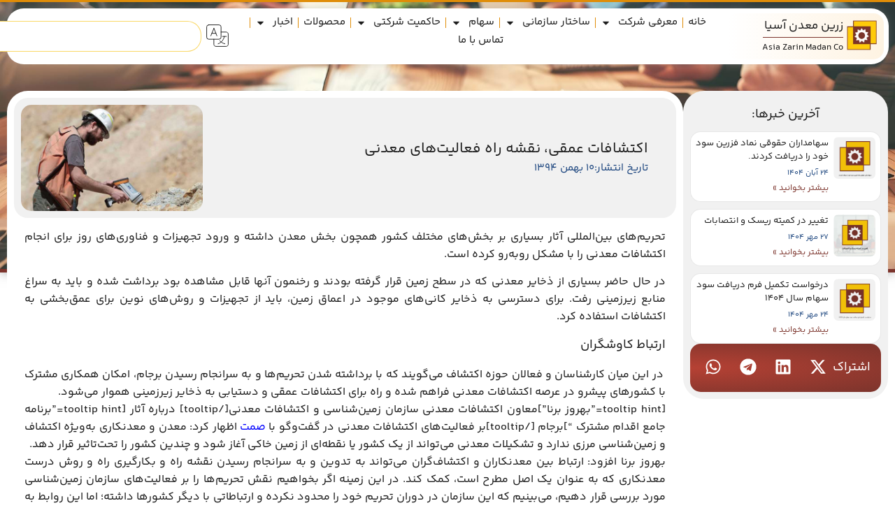

--- FILE ---
content_type: text/html; charset=UTF-8
request_url: https://www.azmc.ir/%D8%A7%DA%A9%D8%AA%D8%B4%D8%A7%D9%81%D8%A7%D8%AA-%D8%B9%D9%85%D9%82%DB%8C%D8%8C-%D9%86%D9%82%D8%B4%D9%87-%D8%B1%D8%A7%D9%87-%D9%81%D8%B9%D8%A7%D9%84%DB%8C%D8%AA%E2%80%8C%D9%87%D8%A7%DB%8C-%D9%85%D8%B9/
body_size: 30831
content:
<!doctype html>
<html dir="rtl" lang="fa-IR" prefix="og: https://ogp.me/ns#">
<head>
	<meta charset="UTF-8">
	<meta name="viewport" content="width=device-width, initial-scale=1">
	<link rel="profile" href="https://gmpg.org/xfn/11">
		<style>img:is([sizes="auto" i], [sizes^="auto," i]) { contain-intrinsic-size: 3000px 1500px }</style>
	<link rel="alternate" hreflang="fa" href="https://www.azmc.ir/%d8%a7%da%a9%d8%aa%d8%b4%d8%a7%d9%81%d8%a7%d8%aa-%d8%b9%d9%85%d9%82%db%8c%d8%8c-%d9%86%d9%82%d8%b4%d9%87-%d8%b1%d8%a7%d9%87-%d9%81%d8%b9%d8%a7%d9%84%db%8c%d8%aa%e2%80%8c%d9%87%d8%a7%db%8c-%d9%85%d8%b9/" />
<link rel="alternate" hreflang="x-default" href="https://www.azmc.ir/%d8%a7%da%a9%d8%aa%d8%b4%d8%a7%d9%81%d8%a7%d8%aa-%d8%b9%d9%85%d9%82%db%8c%d8%8c-%d9%86%d9%82%d8%b4%d9%87-%d8%b1%d8%a7%d9%87-%d9%81%d8%b9%d8%a7%d9%84%db%8c%d8%aa%e2%80%8c%d9%87%d8%a7%db%8c-%d9%85%d8%b9/" />

<!-- بهینه‌سازی موتور جستجو توسط Rank Math - https://rankmath.com/ -->
<title>اکتشافات عمقی، نقشه راه فعالیت‌های معدنی - زرین معدن آسیا</title>
<meta name="description" content="تحریم‌های بین‌المللی آثار بسیاری بر بخش‌های مختلف کشور همچون بخش معدن داشته و ورود تجهیزات و فناوری‌های روز برای انجام اکتشافات معدنی را با مشکل روبه‌رو کرده است."/>
<meta name="robots" content="follow, index, max-snippet:-1, max-video-preview:-1, max-image-preview:large"/>
<link rel="canonical" href="https://www.azmc.ir/%d8%a7%da%a9%d8%aa%d8%b4%d8%a7%d9%81%d8%a7%d8%aa-%d8%b9%d9%85%d9%82%db%8c%d8%8c-%d9%86%d9%82%d8%b4%d9%87-%d8%b1%d8%a7%d9%87-%d9%81%d8%b9%d8%a7%d9%84%db%8c%d8%aa%e2%80%8c%d9%87%d8%a7%db%8c-%d9%85%d8%b9/" />
<meta property="og:locale" content="fa_IR" />
<meta property="og:type" content="article" />
<meta property="og:title" content="اکتشافات عمقی، نقشه راه فعالیت‌های معدنی - زرین معدن آسیا" />
<meta property="og:description" content="تحریم‌های بین‌المللی آثار بسیاری بر بخش‌های مختلف کشور همچون بخش معدن داشته و ورود تجهیزات و فناوری‌های روز برای انجام اکتشافات معدنی را با مشکل روبه‌رو کرده است." />
<meta property="og:url" content="https://www.azmc.ir/%d8%a7%da%a9%d8%aa%d8%b4%d8%a7%d9%81%d8%a7%d8%aa-%d8%b9%d9%85%d9%82%db%8c%d8%8c-%d9%86%d9%82%d8%b4%d9%87-%d8%b1%d8%a7%d9%87-%d9%81%d8%b9%d8%a7%d9%84%db%8c%d8%aa%e2%80%8c%d9%87%d8%a7%db%8c-%d9%85%d8%b9/" />
<meta property="og:site_name" content="شرکت زرین معدن آسیا | سرب و روی" />
<meta property="article:section" content="خبرگزاریهای اقتصادی" />
<meta property="og:image" content="https://www.azmc.ir/wp-content/uploads/2016/01/lead-and-zinc-mine-zarin-madan-asia-mine.jpg" />
<meta property="og:image:secure_url" content="https://www.azmc.ir/wp-content/uploads/2016/01/lead-and-zinc-mine-zarin-madan-asia-mine.jpg" />
<meta property="og:image:width" content="560" />
<meta property="og:image:height" content="327" />
<meta property="og:image:alt" content="اکتشافات عمقی، نقشه راه فعالیت‌های معدنی" />
<meta property="og:image:type" content="image/jpeg" />
<meta property="article:published_time" content="2016-01-30T12:14:21+00:00" />
<meta name="twitter:card" content="summary_large_image" />
<meta name="twitter:title" content="اکتشافات عمقی، نقشه راه فعالیت‌های معدنی - زرین معدن آسیا" />
<meta name="twitter:description" content="تحریم‌های بین‌المللی آثار بسیاری بر بخش‌های مختلف کشور همچون بخش معدن داشته و ورود تجهیزات و فناوری‌های روز برای انجام اکتشافات معدنی را با مشکل روبه‌رو کرده است." />
<meta name="twitter:image" content="https://www.azmc.ir/wp-content/uploads/2016/01/lead-and-zinc-mine-zarin-madan-asia-mine.jpg" />
<script type="application/ld+json" class="rank-math-schema">{"@context":"https://schema.org","@graph":[{"@type":"Organization","@id":"https://www.azmc.ir/#organization","name":"Asia Zarin Madan Co.","url":"https://www.azmc.ir","logo":{"@type":"ImageObject","@id":"https://www.azmc.ir/#logo","url":"https://www.azmc.ir/wp-content/uploads/2024/04/azmc-c.png","contentUrl":"https://www.azmc.ir/wp-content/uploads/2024/04/azmc-c.png","caption":"\u0634\u0631\u06a9\u062a \u0632\u0631\u06cc\u0646 \u0645\u0639\u062f\u0646 \u0622\u0633\u06cc\u0627 | \u0633\u0631\u0628 \u0648 \u0631\u0648\u06cc","inLanguage":"fa-IR","width":"500","height":"500"}},{"@type":"WebSite","@id":"https://www.azmc.ir/#website","url":"https://www.azmc.ir","name":"\u0634\u0631\u06a9\u062a \u0632\u0631\u06cc\u0646 \u0645\u0639\u062f\u0646 \u0622\u0633\u06cc\u0627 | \u0633\u0631\u0628 \u0648 \u0631\u0648\u06cc","alternateName":"\u0632\u0631\u06cc\u0646 \u0645\u0639\u062f\u0646 \u0622\u0633\u06cc\u0627","publisher":{"@id":"https://www.azmc.ir/#organization"},"inLanguage":"fa-IR"},{"@type":"ImageObject","@id":"https://www.azmc.ir/wp-content/uploads/2016/01/lead-and-zinc-mine-zarin-madan-asia-mine.jpg","url":"https://www.azmc.ir/wp-content/uploads/2016/01/lead-and-zinc-mine-zarin-madan-asia-mine.jpg","width":"560","height":"327","inLanguage":"fa-IR"},{"@type":"WebPage","@id":"https://www.azmc.ir/%d8%a7%da%a9%d8%aa%d8%b4%d8%a7%d9%81%d8%a7%d8%aa-%d8%b9%d9%85%d9%82%db%8c%d8%8c-%d9%86%d9%82%d8%b4%d9%87-%d8%b1%d8%a7%d9%87-%d9%81%d8%b9%d8%a7%d9%84%db%8c%d8%aa%e2%80%8c%d9%87%d8%a7%db%8c-%d9%85%d8%b9/#webpage","url":"https://www.azmc.ir/%d8%a7%da%a9%d8%aa%d8%b4%d8%a7%d9%81%d8%a7%d8%aa-%d8%b9%d9%85%d9%82%db%8c%d8%8c-%d9%86%d9%82%d8%b4%d9%87-%d8%b1%d8%a7%d9%87-%d9%81%d8%b9%d8%a7%d9%84%db%8c%d8%aa%e2%80%8c%d9%87%d8%a7%db%8c-%d9%85%d8%b9/","name":"\u0627\u06a9\u062a\u0634\u0627\u0641\u0627\u062a \u0639\u0645\u0642\u06cc\u060c \u0646\u0642\u0634\u0647 \u0631\u0627\u0647 \u0641\u0639\u0627\u0644\u06cc\u062a\u200c\u0647\u0627\u06cc \u0645\u0639\u062f\u0646\u06cc - \u0632\u0631\u06cc\u0646 \u0645\u0639\u062f\u0646 \u0622\u0633\u06cc\u0627","datePublished":"2016-01-30T15:44:21+03:30","dateModified":"2016-01-30T15:44:21+03:30","isPartOf":{"@id":"https://www.azmc.ir/#website"},"primaryImageOfPage":{"@id":"https://www.azmc.ir/wp-content/uploads/2016/01/lead-and-zinc-mine-zarin-madan-asia-mine.jpg"},"inLanguage":"fa-IR"},{"@type":"Person","@id":"https://www.azmc.ir/author/saeed/","name":"saeedtrvg","url":"https://www.azmc.ir/author/saeed/","image":{"@type":"ImageObject","@id":"https://secure.gravatar.com/avatar/3d935b4b819b992710f6b88eb33067955ffb7325020de37b9454dcf90b4fc545?s=96&amp;d=mm&amp;r=g","url":"https://secure.gravatar.com/avatar/3d935b4b819b992710f6b88eb33067955ffb7325020de37b9454dcf90b4fc545?s=96&amp;d=mm&amp;r=g","caption":"saeedtrvg","inLanguage":"fa-IR"},"worksFor":{"@id":"https://www.azmc.ir/#organization"}},{"@type":"BlogPosting","headline":"\u0627\u06a9\u062a\u0634\u0627\u0641\u0627\u062a \u0639\u0645\u0642\u06cc\u060c \u0646\u0642\u0634\u0647 \u0631\u0627\u0647 \u0641\u0639\u0627\u0644\u06cc\u062a\u200c\u0647\u0627\u06cc \u0645\u0639\u062f\u0646\u06cc - \u0632\u0631\u06cc\u0646 \u0645\u0639\u062f\u0646 \u0622\u0633\u06cc\u0627","datePublished":"2016-01-30T15:44:21+03:30","dateModified":"2016-01-30T15:44:21+03:30","author":{"@id":"https://www.azmc.ir/author/saeed/","name":"saeedtrvg"},"publisher":{"@id":"https://www.azmc.ir/#organization"},"description":"\u062a\u062d\u0631\u06cc\u0645\u200c\u0647\u0627\u06cc \u0628\u06cc\u0646\u200c\u0627\u0644\u0645\u0644\u0644\u06cc \u0622\u062b\u0627\u0631 \u0628\u0633\u06cc\u0627\u0631\u06cc \u0628\u0631 \u0628\u062e\u0634\u200c\u0647\u0627\u06cc \u0645\u062e\u062a\u0644\u0641 \u06a9\u0634\u0648\u0631 \u0647\u0645\u0686\u0648\u0646 \u0628\u062e\u0634 \u0645\u0639\u062f\u0646 \u062f\u0627\u0634\u062a\u0647 \u0648 \u0648\u0631\u0648\u062f \u062a\u062c\u0647\u06cc\u0632\u0627\u062a \u0648 \u0641\u0646\u0627\u0648\u0631\u06cc\u200c\u0647\u0627\u06cc \u0631\u0648\u0632 \u0628\u0631\u0627\u06cc \u0627\u0646\u062c\u0627\u0645 \u0627\u06a9\u062a\u0634\u0627\u0641\u0627\u062a \u0645\u0639\u062f\u0646\u06cc \u0631\u0627 \u0628\u0627 \u0645\u0634\u06a9\u0644 \u0631\u0648\u0628\u0647\u200c\u0631\u0648 \u06a9\u0631\u062f\u0647 \u0627\u0633\u062a.","name":"\u0627\u06a9\u062a\u0634\u0627\u0641\u0627\u062a \u0639\u0645\u0642\u06cc\u060c \u0646\u0642\u0634\u0647 \u0631\u0627\u0647 \u0641\u0639\u0627\u0644\u06cc\u062a\u200c\u0647\u0627\u06cc \u0645\u0639\u062f\u0646\u06cc - \u0632\u0631\u06cc\u0646 \u0645\u0639\u062f\u0646 \u0622\u0633\u06cc\u0627","@id":"https://www.azmc.ir/%d8%a7%da%a9%d8%aa%d8%b4%d8%a7%d9%81%d8%a7%d8%aa-%d8%b9%d9%85%d9%82%db%8c%d8%8c-%d9%86%d9%82%d8%b4%d9%87-%d8%b1%d8%a7%d9%87-%d9%81%d8%b9%d8%a7%d9%84%db%8c%d8%aa%e2%80%8c%d9%87%d8%a7%db%8c-%d9%85%d8%b9/#richSnippet","isPartOf":{"@id":"https://www.azmc.ir/%d8%a7%da%a9%d8%aa%d8%b4%d8%a7%d9%81%d8%a7%d8%aa-%d8%b9%d9%85%d9%82%db%8c%d8%8c-%d9%86%d9%82%d8%b4%d9%87-%d8%b1%d8%a7%d9%87-%d9%81%d8%b9%d8%a7%d9%84%db%8c%d8%aa%e2%80%8c%d9%87%d8%a7%db%8c-%d9%85%d8%b9/#webpage"},"image":{"@id":"https://www.azmc.ir/wp-content/uploads/2016/01/lead-and-zinc-mine-zarin-madan-asia-mine.jpg"},"inLanguage":"fa-IR","mainEntityOfPage":{"@id":"https://www.azmc.ir/%d8%a7%da%a9%d8%aa%d8%b4%d8%a7%d9%81%d8%a7%d8%aa-%d8%b9%d9%85%d9%82%db%8c%d8%8c-%d9%86%d9%82%d8%b4%d9%87-%d8%b1%d8%a7%d9%87-%d9%81%d8%b9%d8%a7%d9%84%db%8c%d8%aa%e2%80%8c%d9%87%d8%a7%db%8c-%d9%85%d8%b9/#webpage"}}]}</script>
<!-- /افزونه سئو ورپرس Rank Math -->

<link rel="alternate" type="application/rss+xml" title="زرین معدن آسیا &raquo; خوراک" href="https://www.azmc.ir/feed/" />
<link rel="alternate" type="application/rss+xml" title="زرین معدن آسیا &raquo; خوراک دیدگاه‌ها" href="https://www.azmc.ir/comments/feed/" />
<link rel="alternate" type="application/rss+xml" title="زرین معدن آسیا &raquo; اکتشافات عمقی، نقشه راه فعالیت‌های معدنی خوراک دیدگاه‌ها" href="https://www.azmc.ir/%d8%a7%da%a9%d8%aa%d8%b4%d8%a7%d9%81%d8%a7%d8%aa-%d8%b9%d9%85%d9%82%db%8c%d8%8c-%d9%86%d9%82%d8%b4%d9%87-%d8%b1%d8%a7%d9%87-%d9%81%d8%b9%d8%a7%d9%84%db%8c%d8%aa%e2%80%8c%d9%87%d8%a7%db%8c-%d9%85%d8%b9/feed/" />
<script>
window._wpemojiSettings = {"baseUrl":"https:\/\/s.w.org\/images\/core\/emoji\/16.0.1\/72x72\/","ext":".png","svgUrl":"https:\/\/s.w.org\/images\/core\/emoji\/16.0.1\/svg\/","svgExt":".svg","source":{"concatemoji":"https:\/\/www.azmc.ir\/wp-includes\/js\/wp-emoji-release.min.js?ver=6.8.3"}};
/*! This file is auto-generated */
!function(s,n){var o,i,e;function c(e){try{var t={supportTests:e,timestamp:(new Date).valueOf()};sessionStorage.setItem(o,JSON.stringify(t))}catch(e){}}function p(e,t,n){e.clearRect(0,0,e.canvas.width,e.canvas.height),e.fillText(t,0,0);var t=new Uint32Array(e.getImageData(0,0,e.canvas.width,e.canvas.height).data),a=(e.clearRect(0,0,e.canvas.width,e.canvas.height),e.fillText(n,0,0),new Uint32Array(e.getImageData(0,0,e.canvas.width,e.canvas.height).data));return t.every(function(e,t){return e===a[t]})}function u(e,t){e.clearRect(0,0,e.canvas.width,e.canvas.height),e.fillText(t,0,0);for(var n=e.getImageData(16,16,1,1),a=0;a<n.data.length;a++)if(0!==n.data[a])return!1;return!0}function f(e,t,n,a){switch(t){case"flag":return n(e,"\ud83c\udff3\ufe0f\u200d\u26a7\ufe0f","\ud83c\udff3\ufe0f\u200b\u26a7\ufe0f")?!1:!n(e,"\ud83c\udde8\ud83c\uddf6","\ud83c\udde8\u200b\ud83c\uddf6")&&!n(e,"\ud83c\udff4\udb40\udc67\udb40\udc62\udb40\udc65\udb40\udc6e\udb40\udc67\udb40\udc7f","\ud83c\udff4\u200b\udb40\udc67\u200b\udb40\udc62\u200b\udb40\udc65\u200b\udb40\udc6e\u200b\udb40\udc67\u200b\udb40\udc7f");case"emoji":return!a(e,"\ud83e\udedf")}return!1}function g(e,t,n,a){var r="undefined"!=typeof WorkerGlobalScope&&self instanceof WorkerGlobalScope?new OffscreenCanvas(300,150):s.createElement("canvas"),o=r.getContext("2d",{willReadFrequently:!0}),i=(o.textBaseline="top",o.font="600 32px Arial",{});return e.forEach(function(e){i[e]=t(o,e,n,a)}),i}function t(e){var t=s.createElement("script");t.src=e,t.defer=!0,s.head.appendChild(t)}"undefined"!=typeof Promise&&(o="wpEmojiSettingsSupports",i=["flag","emoji"],n.supports={everything:!0,everythingExceptFlag:!0},e=new Promise(function(e){s.addEventListener("DOMContentLoaded",e,{once:!0})}),new Promise(function(t){var n=function(){try{var e=JSON.parse(sessionStorage.getItem(o));if("object"==typeof e&&"number"==typeof e.timestamp&&(new Date).valueOf()<e.timestamp+604800&&"object"==typeof e.supportTests)return e.supportTests}catch(e){}return null}();if(!n){if("undefined"!=typeof Worker&&"undefined"!=typeof OffscreenCanvas&&"undefined"!=typeof URL&&URL.createObjectURL&&"undefined"!=typeof Blob)try{var e="postMessage("+g.toString()+"("+[JSON.stringify(i),f.toString(),p.toString(),u.toString()].join(",")+"));",a=new Blob([e],{type:"text/javascript"}),r=new Worker(URL.createObjectURL(a),{name:"wpTestEmojiSupports"});return void(r.onmessage=function(e){c(n=e.data),r.terminate(),t(n)})}catch(e){}c(n=g(i,f,p,u))}t(n)}).then(function(e){for(var t in e)n.supports[t]=e[t],n.supports.everything=n.supports.everything&&n.supports[t],"flag"!==t&&(n.supports.everythingExceptFlag=n.supports.everythingExceptFlag&&n.supports[t]);n.supports.everythingExceptFlag=n.supports.everythingExceptFlag&&!n.supports.flag,n.DOMReady=!1,n.readyCallback=function(){n.DOMReady=!0}}).then(function(){return e}).then(function(){var e;n.supports.everything||(n.readyCallback(),(e=n.source||{}).concatemoji?t(e.concatemoji):e.wpemoji&&e.twemoji&&(t(e.twemoji),t(e.wpemoji)))}))}((window,document),window._wpemojiSettings);
</script>
<style id='wp-emoji-styles-inline-css'>

	img.wp-smiley, img.emoji {
		display: inline !important;
		border: none !important;
		box-shadow: none !important;
		height: 1em !important;
		width: 1em !important;
		margin: 0 0.07em !important;
		vertical-align: -0.1em !important;
		background: none !important;
		padding: 0 !important;
	}
</style>
<link rel='stylesheet' id='wp-block-library-rtl-css' href='https://www.azmc.ir/wp-includes/css/dist/block-library/style-rtl.min.css?ver=6.8.3' media='all' />
<style id='global-styles-inline-css'>
:root{--wp--preset--aspect-ratio--square: 1;--wp--preset--aspect-ratio--4-3: 4/3;--wp--preset--aspect-ratio--3-4: 3/4;--wp--preset--aspect-ratio--3-2: 3/2;--wp--preset--aspect-ratio--2-3: 2/3;--wp--preset--aspect-ratio--16-9: 16/9;--wp--preset--aspect-ratio--9-16: 9/16;--wp--preset--color--black: #000000;--wp--preset--color--cyan-bluish-gray: #abb8c3;--wp--preset--color--white: #ffffff;--wp--preset--color--pale-pink: #f78da7;--wp--preset--color--vivid-red: #cf2e2e;--wp--preset--color--luminous-vivid-orange: #ff6900;--wp--preset--color--luminous-vivid-amber: #fcb900;--wp--preset--color--light-green-cyan: #7bdcb5;--wp--preset--color--vivid-green-cyan: #00d084;--wp--preset--color--pale-cyan-blue: #8ed1fc;--wp--preset--color--vivid-cyan-blue: #0693e3;--wp--preset--color--vivid-purple: #9b51e0;--wp--preset--gradient--vivid-cyan-blue-to-vivid-purple: linear-gradient(135deg,rgba(6,147,227,1) 0%,rgb(155,81,224) 100%);--wp--preset--gradient--light-green-cyan-to-vivid-green-cyan: linear-gradient(135deg,rgb(122,220,180) 0%,rgb(0,208,130) 100%);--wp--preset--gradient--luminous-vivid-amber-to-luminous-vivid-orange: linear-gradient(135deg,rgba(252,185,0,1) 0%,rgba(255,105,0,1) 100%);--wp--preset--gradient--luminous-vivid-orange-to-vivid-red: linear-gradient(135deg,rgba(255,105,0,1) 0%,rgb(207,46,46) 100%);--wp--preset--gradient--very-light-gray-to-cyan-bluish-gray: linear-gradient(135deg,rgb(238,238,238) 0%,rgb(169,184,195) 100%);--wp--preset--gradient--cool-to-warm-spectrum: linear-gradient(135deg,rgb(74,234,220) 0%,rgb(151,120,209) 20%,rgb(207,42,186) 40%,rgb(238,44,130) 60%,rgb(251,105,98) 80%,rgb(254,248,76) 100%);--wp--preset--gradient--blush-light-purple: linear-gradient(135deg,rgb(255,206,236) 0%,rgb(152,150,240) 100%);--wp--preset--gradient--blush-bordeaux: linear-gradient(135deg,rgb(254,205,165) 0%,rgb(254,45,45) 50%,rgb(107,0,62) 100%);--wp--preset--gradient--luminous-dusk: linear-gradient(135deg,rgb(255,203,112) 0%,rgb(199,81,192) 50%,rgb(65,88,208) 100%);--wp--preset--gradient--pale-ocean: linear-gradient(135deg,rgb(255,245,203) 0%,rgb(182,227,212) 50%,rgb(51,167,181) 100%);--wp--preset--gradient--electric-grass: linear-gradient(135deg,rgb(202,248,128) 0%,rgb(113,206,126) 100%);--wp--preset--gradient--midnight: linear-gradient(135deg,rgb(2,3,129) 0%,rgb(40,116,252) 100%);--wp--preset--font-size--small: 13px;--wp--preset--font-size--medium: 20px;--wp--preset--font-size--large: 36px;--wp--preset--font-size--x-large: 42px;--wp--preset--spacing--20: 0.44rem;--wp--preset--spacing--30: 0.67rem;--wp--preset--spacing--40: 1rem;--wp--preset--spacing--50: 1.5rem;--wp--preset--spacing--60: 2.25rem;--wp--preset--spacing--70: 3.38rem;--wp--preset--spacing--80: 5.06rem;--wp--preset--shadow--natural: 6px 6px 9px rgba(0, 0, 0, 0.2);--wp--preset--shadow--deep: 12px 12px 50px rgba(0, 0, 0, 0.4);--wp--preset--shadow--sharp: 6px 6px 0px rgba(0, 0, 0, 0.2);--wp--preset--shadow--outlined: 6px 6px 0px -3px rgba(255, 255, 255, 1), 6px 6px rgba(0, 0, 0, 1);--wp--preset--shadow--crisp: 6px 6px 0px rgba(0, 0, 0, 1);}:root { --wp--style--global--content-size: 800px;--wp--style--global--wide-size: 1200px; }:where(body) { margin: 0; }.wp-site-blocks > .alignleft { float: left; margin-right: 2em; }.wp-site-blocks > .alignright { float: right; margin-left: 2em; }.wp-site-blocks > .aligncenter { justify-content: center; margin-left: auto; margin-right: auto; }:where(.wp-site-blocks) > * { margin-block-start: 24px; margin-block-end: 0; }:where(.wp-site-blocks) > :first-child { margin-block-start: 0; }:where(.wp-site-blocks) > :last-child { margin-block-end: 0; }:root { --wp--style--block-gap: 24px; }:root :where(.is-layout-flow) > :first-child{margin-block-start: 0;}:root :where(.is-layout-flow) > :last-child{margin-block-end: 0;}:root :where(.is-layout-flow) > *{margin-block-start: 24px;margin-block-end: 0;}:root :where(.is-layout-constrained) > :first-child{margin-block-start: 0;}:root :where(.is-layout-constrained) > :last-child{margin-block-end: 0;}:root :where(.is-layout-constrained) > *{margin-block-start: 24px;margin-block-end: 0;}:root :where(.is-layout-flex){gap: 24px;}:root :where(.is-layout-grid){gap: 24px;}.is-layout-flow > .alignleft{float: left;margin-inline-start: 0;margin-inline-end: 2em;}.is-layout-flow > .alignright{float: right;margin-inline-start: 2em;margin-inline-end: 0;}.is-layout-flow > .aligncenter{margin-left: auto !important;margin-right: auto !important;}.is-layout-constrained > .alignleft{float: left;margin-inline-start: 0;margin-inline-end: 2em;}.is-layout-constrained > .alignright{float: right;margin-inline-start: 2em;margin-inline-end: 0;}.is-layout-constrained > .aligncenter{margin-left: auto !important;margin-right: auto !important;}.is-layout-constrained > :where(:not(.alignleft):not(.alignright):not(.alignfull)){max-width: var(--wp--style--global--content-size);margin-left: auto !important;margin-right: auto !important;}.is-layout-constrained > .alignwide{max-width: var(--wp--style--global--wide-size);}body .is-layout-flex{display: flex;}.is-layout-flex{flex-wrap: wrap;align-items: center;}.is-layout-flex > :is(*, div){margin: 0;}body .is-layout-grid{display: grid;}.is-layout-grid > :is(*, div){margin: 0;}body{padding-top: 0px;padding-right: 0px;padding-bottom: 0px;padding-left: 0px;}a:where(:not(.wp-element-button)){text-decoration: underline;}:root :where(.wp-element-button, .wp-block-button__link){background-color: #32373c;border-width: 0;color: #fff;font-family: inherit;font-size: inherit;line-height: inherit;padding: calc(0.667em + 2px) calc(1.333em + 2px);text-decoration: none;}.has-black-color{color: var(--wp--preset--color--black) !important;}.has-cyan-bluish-gray-color{color: var(--wp--preset--color--cyan-bluish-gray) !important;}.has-white-color{color: var(--wp--preset--color--white) !important;}.has-pale-pink-color{color: var(--wp--preset--color--pale-pink) !important;}.has-vivid-red-color{color: var(--wp--preset--color--vivid-red) !important;}.has-luminous-vivid-orange-color{color: var(--wp--preset--color--luminous-vivid-orange) !important;}.has-luminous-vivid-amber-color{color: var(--wp--preset--color--luminous-vivid-amber) !important;}.has-light-green-cyan-color{color: var(--wp--preset--color--light-green-cyan) !important;}.has-vivid-green-cyan-color{color: var(--wp--preset--color--vivid-green-cyan) !important;}.has-pale-cyan-blue-color{color: var(--wp--preset--color--pale-cyan-blue) !important;}.has-vivid-cyan-blue-color{color: var(--wp--preset--color--vivid-cyan-blue) !important;}.has-vivid-purple-color{color: var(--wp--preset--color--vivid-purple) !important;}.has-black-background-color{background-color: var(--wp--preset--color--black) !important;}.has-cyan-bluish-gray-background-color{background-color: var(--wp--preset--color--cyan-bluish-gray) !important;}.has-white-background-color{background-color: var(--wp--preset--color--white) !important;}.has-pale-pink-background-color{background-color: var(--wp--preset--color--pale-pink) !important;}.has-vivid-red-background-color{background-color: var(--wp--preset--color--vivid-red) !important;}.has-luminous-vivid-orange-background-color{background-color: var(--wp--preset--color--luminous-vivid-orange) !important;}.has-luminous-vivid-amber-background-color{background-color: var(--wp--preset--color--luminous-vivid-amber) !important;}.has-light-green-cyan-background-color{background-color: var(--wp--preset--color--light-green-cyan) !important;}.has-vivid-green-cyan-background-color{background-color: var(--wp--preset--color--vivid-green-cyan) !important;}.has-pale-cyan-blue-background-color{background-color: var(--wp--preset--color--pale-cyan-blue) !important;}.has-vivid-cyan-blue-background-color{background-color: var(--wp--preset--color--vivid-cyan-blue) !important;}.has-vivid-purple-background-color{background-color: var(--wp--preset--color--vivid-purple) !important;}.has-black-border-color{border-color: var(--wp--preset--color--black) !important;}.has-cyan-bluish-gray-border-color{border-color: var(--wp--preset--color--cyan-bluish-gray) !important;}.has-white-border-color{border-color: var(--wp--preset--color--white) !important;}.has-pale-pink-border-color{border-color: var(--wp--preset--color--pale-pink) !important;}.has-vivid-red-border-color{border-color: var(--wp--preset--color--vivid-red) !important;}.has-luminous-vivid-orange-border-color{border-color: var(--wp--preset--color--luminous-vivid-orange) !important;}.has-luminous-vivid-amber-border-color{border-color: var(--wp--preset--color--luminous-vivid-amber) !important;}.has-light-green-cyan-border-color{border-color: var(--wp--preset--color--light-green-cyan) !important;}.has-vivid-green-cyan-border-color{border-color: var(--wp--preset--color--vivid-green-cyan) !important;}.has-pale-cyan-blue-border-color{border-color: var(--wp--preset--color--pale-cyan-blue) !important;}.has-vivid-cyan-blue-border-color{border-color: var(--wp--preset--color--vivid-cyan-blue) !important;}.has-vivid-purple-border-color{border-color: var(--wp--preset--color--vivid-purple) !important;}.has-vivid-cyan-blue-to-vivid-purple-gradient-background{background: var(--wp--preset--gradient--vivid-cyan-blue-to-vivid-purple) !important;}.has-light-green-cyan-to-vivid-green-cyan-gradient-background{background: var(--wp--preset--gradient--light-green-cyan-to-vivid-green-cyan) !important;}.has-luminous-vivid-amber-to-luminous-vivid-orange-gradient-background{background: var(--wp--preset--gradient--luminous-vivid-amber-to-luminous-vivid-orange) !important;}.has-luminous-vivid-orange-to-vivid-red-gradient-background{background: var(--wp--preset--gradient--luminous-vivid-orange-to-vivid-red) !important;}.has-very-light-gray-to-cyan-bluish-gray-gradient-background{background: var(--wp--preset--gradient--very-light-gray-to-cyan-bluish-gray) !important;}.has-cool-to-warm-spectrum-gradient-background{background: var(--wp--preset--gradient--cool-to-warm-spectrum) !important;}.has-blush-light-purple-gradient-background{background: var(--wp--preset--gradient--blush-light-purple) !important;}.has-blush-bordeaux-gradient-background{background: var(--wp--preset--gradient--blush-bordeaux) !important;}.has-luminous-dusk-gradient-background{background: var(--wp--preset--gradient--luminous-dusk) !important;}.has-pale-ocean-gradient-background{background: var(--wp--preset--gradient--pale-ocean) !important;}.has-electric-grass-gradient-background{background: var(--wp--preset--gradient--electric-grass) !important;}.has-midnight-gradient-background{background: var(--wp--preset--gradient--midnight) !important;}.has-small-font-size{font-size: var(--wp--preset--font-size--small) !important;}.has-medium-font-size{font-size: var(--wp--preset--font-size--medium) !important;}.has-large-font-size{font-size: var(--wp--preset--font-size--large) !important;}.has-x-large-font-size{font-size: var(--wp--preset--font-size--x-large) !important;}
:root :where(.wp-block-pullquote){font-size: 1.5em;line-height: 1.6;}
</style>
<link rel='stylesheet' id='wpml-legacy-horizontal-list-0-css' href='https://www.azmc.ir/wp-content/plugins/sitepress-multilingual-cms/templates/language-switchers/legacy-list-horizontal/style.min.css?ver=1' media='all' />
<style id='wpml-legacy-horizontal-list-0-inline-css'>
.wpml-ls-statics-footer a, .wpml-ls-statics-footer .wpml-ls-sub-menu a, .wpml-ls-statics-footer .wpml-ls-sub-menu a:link, .wpml-ls-statics-footer li:not(.wpml-ls-current-language) .wpml-ls-link, .wpml-ls-statics-footer li:not(.wpml-ls-current-language) .wpml-ls-link:link {color:#444444;background-color:#ffffff;}.wpml-ls-statics-footer .wpml-ls-sub-menu a:hover,.wpml-ls-statics-footer .wpml-ls-sub-menu a:focus, .wpml-ls-statics-footer .wpml-ls-sub-menu a:link:hover, .wpml-ls-statics-footer .wpml-ls-sub-menu a:link:focus {color:#000000;background-color:#eeeeee;}.wpml-ls-statics-footer .wpml-ls-current-language > a {color:#444444;background-color:#ffffff;}.wpml-ls-statics-footer .wpml-ls-current-language:hover>a, .wpml-ls-statics-footer .wpml-ls-current-language>a:focus {color:#000000;background-color:#eeeeee;}
</style>
<link rel='stylesheet' id='hello-elementor-css' href='https://www.azmc.ir/wp-content/themes/hello-elementor/assets/css/reset.css?ver=3.4.5' media='all' />
<link rel='stylesheet' id='hello-elementor-theme-style-css' href='https://www.azmc.ir/wp-content/themes/hello-elementor/assets/css/theme.css?ver=3.4.5' media='all' />
<link rel='stylesheet' id='hello-elementor-header-footer-css' href='https://www.azmc.ir/wp-content/themes/hello-elementor/assets/css/header-footer.css?ver=3.4.5' media='all' />
<link rel='stylesheet' id='elementor-frontend-css' href='https://www.azmc.ir/wp-content/plugins/elementor/assets/css/frontend-rtl.min.css?ver=3.32.5' media='all' />
<link rel='stylesheet' id='widget-image-css' href='https://www.azmc.ir/wp-content/plugins/elementor/assets/css/widget-image-rtl.min.css?ver=3.32.5' media='all' />
<link rel='stylesheet' id='widget-heading-css' href='https://www.azmc.ir/wp-content/plugins/elementor/assets/css/widget-heading-rtl.min.css?ver=3.32.5' media='all' />
<link rel='stylesheet' id='widget-divider-css' href='https://www.azmc.ir/wp-content/plugins/elementor/assets/css/widget-divider-rtl.min.css?ver=3.32.5' media='all' />
<link rel='stylesheet' id='widget-nav-menu-css' href='https://www.azmc.ir/wp-content/plugins/elementor-pro/assets/css/widget-nav-menu-rtl.min.css?ver=3.32.1' media='all' />
<link rel='stylesheet' id='e-animation-grow-css' href='https://www.azmc.ir/wp-content/plugins/elementor/assets/lib/animations/styles/e-animation-grow.min.css?ver=3.32.5' media='all' />
<link rel='stylesheet' id='widget-search-css' href='https://www.azmc.ir/wp-content/plugins/elementor-pro/assets/css/widget-search-rtl.min.css?ver=3.32.1' media='all' />
<link rel='stylesheet' id='e-sticky-css' href='https://www.azmc.ir/wp-content/plugins/elementor-pro/assets/css/modules/sticky.min.css?ver=3.32.1' media='all' />
<link rel='stylesheet' id='widget-spacer-css' href='https://www.azmc.ir/wp-content/plugins/elementor/assets/css/widget-spacer-rtl.min.css?ver=3.32.5' media='all' />
<link rel='stylesheet' id='swiper-css' href='https://www.azmc.ir/wp-content/plugins/elementor/assets/lib/swiper/v8/css/swiper.min.css?ver=8.4.5' media='all' />
<link rel='stylesheet' id='e-swiper-css' href='https://www.azmc.ir/wp-content/plugins/elementor/assets/css/conditionals/e-swiper.min.css?ver=3.32.5' media='all' />
<link rel='stylesheet' id='widget-loop-common-css' href='https://www.azmc.ir/wp-content/plugins/elementor-pro/assets/css/widget-loop-common-rtl.min.css?ver=3.32.1' media='all' />
<link rel='stylesheet' id='widget-loop-carousel-css' href='https://www.azmc.ir/wp-content/plugins/elementor-pro/assets/css/widget-loop-carousel-rtl.min.css?ver=3.32.1' media='all' />
<link rel='stylesheet' id='widget-share-buttons-css' href='https://www.azmc.ir/wp-content/plugins/elementor-pro/assets/css/widget-share-buttons-rtl.min.css?ver=3.32.1' media='all' />
<link rel='stylesheet' id='e-apple-webkit-css' href='https://www.azmc.ir/wp-content/plugins/elementor/assets/css/conditionals/apple-webkit.min.css?ver=3.32.5' media='all' />
<link rel='stylesheet' id='widget-posts-css' href='https://www.azmc.ir/wp-content/plugins/elementor-pro/assets/css/widget-posts-rtl.min.css?ver=3.32.1' media='all' />
<link rel='stylesheet' id='elementor-post-3279-css' href='https://www.azmc.ir/wp-content/uploads/elementor/css/post-3279.css?ver=1762858074' media='all' />
<link rel='stylesheet' id='elementor-post-4389-css' href='https://www.azmc.ir/wp-content/uploads/elementor/css/post-4389.css?ver=1762858325' media='all' />
<link rel='stylesheet' id='elementor-post-2391-css' href='https://www.azmc.ir/wp-content/uploads/elementor/css/post-2391.css?ver=1762858325' media='all' />
<link rel='stylesheet' id='elementor-post-4390-css' href='https://www.azmc.ir/wp-content/uploads/elementor/css/post-4390.css?ver=1762858488' media='all' />
<style id='dfs-inline-styles-inline-css'>
            @font-face {
                font-family: 'poppins';
                src: url('https://www.azmc.ir/wp-content/uploads/2025/10/poppins.woff2') format('woff2');
                font-weight: normal;
                font-style: normal;
                font-display: swap;
            }
                    :lang(en), *:lang(en) {
            font-family: 'poppins', 'Poppins', sans-serif !important;
            direction: ltr !important;
        }
        :lang(en) {
            unicode-bidi: embed;
            font-feature-settings: "lnum";
        }
        html[lang="fa"] body *:lang(en) {
            font-family: 'poppins', 'Poppins', sans-serif !important;
            direction: ltr !important;
        }
        
</style>
<script id="wpml-cookie-js-extra">
var wpml_cookies = {"wp-wpml_current_language":{"value":"fa","expires":1,"path":"\/"}};
var wpml_cookies = {"wp-wpml_current_language":{"value":"fa","expires":1,"path":"\/"}};
</script>
<script src="https://www.azmc.ir/wp-content/plugins/sitepress-multilingual-cms/res/js/cookies/language-cookie.js?ver=481990" id="wpml-cookie-js" defer data-wp-strategy="defer"></script>
<script src="https://www.azmc.ir/wp-content/plugins/elementor-pro/assets/js/page-transitions.min.js?ver=3.32.1" id="page-transitions-js"></script>
<script src="https://www.azmc.ir/wp-includes/js/jquery/jquery.min.js?ver=3.7.1" id="jquery-core-js"></script>
<script src="https://www.azmc.ir/wp-includes/js/jquery/jquery-migrate.min.js?ver=3.4.1" id="jquery-migrate-js"></script>
<link rel="https://api.w.org/" href="https://www.azmc.ir/wp-json/" /><link rel="alternate" title="JSON" type="application/json" href="https://www.azmc.ir/wp-json/wp/v2/posts/1556" /><link rel="EditURI" type="application/rsd+xml" title="RSD" href="https://www.azmc.ir/xmlrpc.php?rsd" />
<meta name="generator" content="WordPress 6.8.3" />
<link rel='shortlink' href='https://www.azmc.ir/?p=1556' />
<link rel="alternate" title="oEmbed (JSON)" type="application/json+oembed" href="https://www.azmc.ir/wp-json/oembed/1.0/embed?url=https%3A%2F%2Fwww.azmc.ir%2F%25d8%25a7%25da%25a9%25d8%25aa%25d8%25b4%25d8%25a7%25d9%2581%25d8%25a7%25d8%25aa-%25d8%25b9%25d9%2585%25d9%2582%25db%258c%25d8%258c-%25d9%2586%25d9%2582%25d8%25b4%25d9%2587-%25d8%25b1%25d8%25a7%25d9%2587-%25d9%2581%25d8%25b9%25d8%25a7%25d9%2584%25db%258c%25d8%25aa%25e2%2580%258c%25d9%2587%25d8%25a7%25db%258c-%25d9%2585%25d8%25b9%2F" />
<link rel="alternate" title="oEmbed (XML)" type="text/xml+oembed" href="https://www.azmc.ir/wp-json/oembed/1.0/embed?url=https%3A%2F%2Fwww.azmc.ir%2F%25d8%25a7%25da%25a9%25d8%25aa%25d8%25b4%25d8%25a7%25d9%2581%25d8%25a7%25d8%25aa-%25d8%25b9%25d9%2585%25d9%2582%25db%258c%25d8%258c-%25d9%2586%25d9%2582%25d8%25b4%25d9%2587-%25d8%25b1%25d8%25a7%25d9%2587-%25d9%2581%25d8%25b9%25d8%25a7%25d9%2584%25db%258c%25d8%25aa%25e2%2580%258c%25d9%2587%25d8%25a7%25db%258c-%25d9%2585%25d8%25b9%2F&#038;format=xml" />
<meta name="generator" content="WPML ver:4.8.1 stt:1,17;" />
<meta name="description" content="تحریم‌های بین‌المللی آثار بسیاری بر بخش‌های مختلف کشور همچون بخش معدن داشته و ورود تجهیزات و فناوری‌های روز برای انجام اکتشافات معدنی را با مشکل روبه‌رو کرده است.">
<meta name="generator" content="Elementor 3.32.5; features: e_font_icon_svg, additional_custom_breakpoints; settings: css_print_method-external, google_font-disabled, font_display-swap">
			<style>
				.e-con.e-parent:nth-of-type(n+4):not(.e-lazyloaded):not(.e-no-lazyload),
				.e-con.e-parent:nth-of-type(n+4):not(.e-lazyloaded):not(.e-no-lazyload) * {
					background-image: none !important;
				}
				@media screen and (max-height: 1024px) {
					.e-con.e-parent:nth-of-type(n+3):not(.e-lazyloaded):not(.e-no-lazyload),
					.e-con.e-parent:nth-of-type(n+3):not(.e-lazyloaded):not(.e-no-lazyload) * {
						background-image: none !important;
					}
				}
				@media screen and (max-height: 640px) {
					.e-con.e-parent:nth-of-type(n+2):not(.e-lazyloaded):not(.e-no-lazyload),
					.e-con.e-parent:nth-of-type(n+2):not(.e-lazyloaded):not(.e-no-lazyload) * {
						background-image: none !important;
					}
				}
			</style>
			<link rel="icon" href="https://www.azmc.ir/wp-content/uploads/2025/02/azmc-c-150x150.png" sizes="32x32" />
<link rel="icon" href="https://www.azmc.ir/wp-content/uploads/2025/02/azmc-c-300x300.png" sizes="192x192" />
<link rel="apple-touch-icon" href="https://www.azmc.ir/wp-content/uploads/2025/02/azmc-c-300x300.png" />
<meta name="msapplication-TileImage" content="https://www.azmc.ir/wp-content/uploads/2025/02/azmc-c-300x300.png" />
</head>
<body class="rtl wp-singular post-template-default single single-post postid-1556 single-format-standard wp-custom-logo wp-embed-responsive wp-theme-hello-elementor hello-elementor-default elementor-default elementor-template-full-width elementor-kit-3279 elementor-page-4390">

		<e-page-transition preloader-type="animation" preloader-animation-type="bouncing-dots" class="e-page-transition--entering" exclude="^https\:\/\/www\.azmc\.ir\/wp\-admin\/">
					</e-page-transition>
		
<a class="skip-link screen-reader-text" href="#content">پرش به محتوا</a>

		<header data-elementor-type="header" data-elementor-id="4389" class="elementor elementor-4389 elementor-location-header" data-elementor-post-type="elementor_library">
			<header class="elementor-element elementor-element-eb73541 e-flex e-con-boxed e-con e-parent" data-id="eb73541" data-element_type="container" data-settings="{&quot;sticky&quot;:&quot;top&quot;,&quot;sticky_offset_mobile&quot;:0,&quot;sticky_effects_offset_mobile&quot;:0,&quot;sticky_on&quot;:[&quot;desktop&quot;,&quot;tablet&quot;,&quot;mobile&quot;],&quot;sticky_offset&quot;:0,&quot;sticky_effects_offset&quot;:0,&quot;sticky_anchor_link_offset&quot;:0}">
					<div class="e-con-inner">
		<div class="elementor-element elementor-element-d9c7b4d e-con-full e-flex e-con e-child" data-id="d9c7b4d" data-element_type="container" data-settings="{&quot;background_background&quot;:&quot;classic&quot;}">
		<a class="elementor-element elementor-element-febe1cf e-con-full e-flex e-con e-child" data-id="febe1cf" data-element_type="container" data-settings="{&quot;background_background&quot;:&quot;gradient&quot;}" href="https://www.azmc.ir">
		<div class="elementor-element elementor-element-ecd7839 e-con-full e-flex e-con e-child" data-id="ecd7839" data-element_type="container">
				<div class="elementor-element elementor-element-df99b19 elementor-widget__width-initial elementor-widget elementor-widget-image" data-id="df99b19" data-element_type="widget" data-widget_type="image.default">
				<div class="elementor-widget-container">
															<img width="150" height="150" src="https://www.azmc.ir/wp-content/uploads/2024/04/azmc-c-150x150.png.webp" class="attachment-medium size-medium wp-image-13243" alt="زرین معدن آسیا" />															</div>
				</div>
				</div>
		<div class="elementor-element elementor-element-8e77a57 e-flex e-con-boxed e-con e-child" data-id="8e77a57" data-element_type="container">
					<div class="e-con-inner">
				<div class="elementor-element elementor-element-3142acc elementor-widget elementor-widget-heading" data-id="3142acc" data-element_type="widget" data-widget_type="heading.default">
				<div class="elementor-widget-container">
					<span class="elementor-heading-title elementor-size-default">زرین معدن آسیا</span>				</div>
				</div>
				<div class="elementor-element elementor-element-d6c296d elementor-widget-divider--view-line elementor-widget elementor-widget-divider" data-id="d6c296d" data-element_type="widget" data-widget_type="divider.default">
				<div class="elementor-widget-container">
							<div class="elementor-divider">
			<span class="elementor-divider-separator">
						</span>
		</div>
						</div>
				</div>
				<div class="elementor-element elementor-element-984af2f elementor-widget elementor-widget-heading" data-id="984af2f" data-element_type="widget" data-widget_type="heading.default">
				<div class="elementor-widget-container">
					<span class="elementor-heading-title elementor-size-default">Asia Zarin Madan Co</span>				</div>
				</div>
					</div>
				</div>
				</a>
		<div class="elementor-element elementor-element-fc2cb56 e-con-full e-flex e-con e-child" data-id="fc2cb56" data-element_type="container">
				<div class="elementor-element elementor-element-bd300bb elementor-widget-mobile__width-initial elementor-hidden-desktop elementor-view-default elementor-widget elementor-widget-icon" data-id="bd300bb" data-element_type="widget" data-widget_type="icon.default">
				<div class="elementor-widget-container">
							<div class="elementor-icon-wrapper">
			<a class="elementor-icon" href="#elementor-action%3Aaction%3Dpopup%3Aopen%26settings%3DeyJpZCI6NDI3NiwidG9nZ2xlIjpmYWxzZX0%3D">
			<svg xmlns="http://www.w3.org/2000/svg" width="24" height="24" viewBox="0 0 24 24" fill="none"><path fill-rule="evenodd" clip-rule="evenodd" d="M5.36364 4C4.63099 4 4 4.64133 4 5.33333V7.57692C4 8.31446 4.59229 8.92851 5.40276 9H7.63636C8.36901 9 9 8.35867 9 7.66667V5.33333C9 4.59001 8.40932 4 7.72727 4H5.36364ZM2 5.33333C2 3.51251 3.55083 2 5.36364 2H7.72727C9.59068 2 11 3.56383 11 5.33333V7.66667C11 9.48749 9.44917 11 7.63636 11H5.36364C5.34017 11 5.31671 10.9992 5.2933 10.9975C3.57427 10.8763 2 9.52226 2 7.57692V5.33333ZM16.3636 4C15.631 4 15 4.64133 15 5.33333V7.66667C15 8.35867 15.631 9 16.3636 9H18.6364C19.369 9 20 8.35867 20 7.66667V5.33333C20 4.59001 19.4093 4 18.7273 4H16.3636ZM13 5.33333C13 3.51251 14.5508 2 16.3636 2H18.7273C20.5907 2 22 3.56383 22 5.33333V7.66667C22 9.48749 20.4492 11 18.6364 11H16.3636C14.5508 11 13 9.48749 13 7.66667V5.33333ZM5.36364 15C4.63099 15 4 15.6413 4 16.3333V18.6667C4 19.2931 4.56786 19.9266 5.40268 20H7.63636C8.36901 20 9 19.3587 9 18.6667V16.3333C9 15.59 8.40932 15 7.72727 15H5.36364ZM2 16.3333C2 14.5125 3.55083 13 5.36364 13H7.72727C9.59068 13 11 14.5638 11 16.3333V18.6667C11 20.4875 9.44917 22 7.63636 22H5.36364C5.34017 22 5.31671 21.9992 5.2933 21.9975C3.59974 21.8781 2 20.5453 2 18.6667V16.3333ZM16.3636 15C15.631 15 15 15.6413 15 16.3333V18.6667C15 19.3587 15.631 20 16.3636 20H18.6364C19.369 20 20 19.3587 20 18.6667V16.3333C20 15.59 19.4093 15 18.7273 15H16.3636ZM13 16.3333C13 14.5125 14.5508 13 16.3636 13H18.7273C20.5907 13 22 14.5638 22 16.3333V18.6667C22 20.4875 20.4492 22 18.6364 22H16.3636C14.5508 22 13 20.4875 13 18.6667V16.3333Z" fill="black"></path></svg>			</a>
		</div>
						</div>
				</div>
				<div class="elementor-element elementor-element-1a208ab elementor-nav-menu__align-center elementor-nav-menu--stretch elementor-widget-mobile__width-initial elementor-hidden-tablet elementor-hidden-mobile elementor-nav-menu--dropdown-tablet elementor-nav-menu__text-align-aside elementor-nav-menu--toggle elementor-nav-menu--burger elementor-widget elementor-widget-nav-menu" data-id="1a208ab" data-element_type="widget" data-settings="{&quot;full_width&quot;:&quot;stretch&quot;,&quot;layout&quot;:&quot;horizontal&quot;,&quot;submenu_icon&quot;:{&quot;value&quot;:&quot;&lt;svg aria-hidden=\&quot;true\&quot; class=\&quot;e-font-icon-svg e-fas-caret-down\&quot; viewBox=\&quot;0 0 320 512\&quot; xmlns=\&quot;http:\/\/www.w3.org\/2000\/svg\&quot;&gt;&lt;path d=\&quot;M31.3 192h257.3c17.8 0 26.7 21.5 14.1 34.1L174.1 354.8c-7.8 7.8-20.5 7.8-28.3 0L17.2 226.1C4.6 213.5 13.5 192 31.3 192z\&quot;&gt;&lt;\/path&gt;&lt;\/svg&gt;&quot;,&quot;library&quot;:&quot;fa-solid&quot;},&quot;toggle&quot;:&quot;burger&quot;}" data-widget_type="nav-menu.default">
				<div class="elementor-widget-container">
								<nav aria-label="Menu" class="elementor-nav-menu--main elementor-nav-menu__container elementor-nav-menu--layout-horizontal e--pointer-underline e--animation-slide">
				<ul id="menu-1-1a208ab" class="elementor-nav-menu"><li class="menu-item menu-item-type-post_type menu-item-object-page menu-item-home menu-item-13756"><a href="https://www.azmc.ir/" class="elementor-item">خانه</a></li>
<li class="menu-item menu-item-type-post_type menu-item-object-page menu-item-has-children menu-item-13887"><a href="https://www.azmc.ir/about-us/" class="elementor-item">معرفی شرکت</a>
<ul class="sub-menu elementor-nav-menu--dropdown">
	<li class="menu-item menu-item-type-custom menu-item-object-custom menu-item-15729"><a href="https://www.azmc.ir/about-us/#tarikh" class="elementor-sub-item elementor-item-anchor">تاریخچه شرکت</a></li>
	<li class="menu-item menu-item-type-post_type menu-item-object-page menu-item-has-children menu-item-14725"><a href="https://www.azmc.ir/activities-and-programs/" class="elementor-sub-item">فعالیت ها و برنامه ها</a>
	<ul class="sub-menu elementor-nav-menu--dropdown">
		<li class="menu-item menu-item-type-custom menu-item-object-custom menu-item-15730"><a href="https://www.azmc.ir/activities-and-programs/#tolidi" class="elementor-sub-item elementor-item-anchor">تولیدی</a></li>
		<li class="menu-item menu-item-type-custom menu-item-object-custom menu-item-15731"><a href="https://www.azmc.ir/activities-and-programs/#tahqiq" class="elementor-sub-item elementor-item-anchor">تحقیق  و توسعه</a></li>
		<li class="menu-item menu-item-type-custom menu-item-object-custom menu-item-15732"><a href="https://www.azmc.ir/about-us/#bazargani" class="elementor-sub-item elementor-item-anchor">بازرگانی</a></li>
		<li class="menu-item menu-item-type-custom menu-item-object-custom menu-item-15733"><a href="https://www.azmc.ir/activities-and-programs/#mohitzist" class="elementor-sub-item elementor-item-anchor">محیط زیست</a></li>
	</ul>
</li>
	<li class="menu-item menu-item-type-custom menu-item-object-custom menu-item-15793"><a href="https://www.azmc.ir/activities-and-programs/#tarh" class="elementor-sub-item elementor-item-anchor">طرح ها و پروژه ها</a></li>
	<li class="menu-item menu-item-type-post_type menu-item-object-page menu-item-1058"><a href="https://www.azmc.ir/about-us/%d8%a7%d9%81%d8%aa%d8%ae%d8%a7%d8%b1%d8%a7%d8%aa/" class="elementor-sub-item">افتخارات و گواهی نامه ها</a></li>
</ul>
</li>
<li class="menu-item menu-item-type-custom menu-item-object-custom menu-item-has-children menu-item-15734"><a href="https://www.azmc.ir/our-team/" class="elementor-item">ساختار سازمانی</a>
<ul class="sub-menu elementor-nav-menu--dropdown">
	<li class="menu-item menu-item-type-custom menu-item-object-custom menu-item-15735"><a href="https://www.azmc.ir/our-team/#payam" class="elementor-sub-item elementor-item-anchor">پیام مدیر عامل</a></li>
	<li class="menu-item menu-item-type-post_type menu-item-object-page menu-item-13862"><a href="https://www.azmc.ir/our-team/" class="elementor-sub-item">هیئت مدیره</a></li>
	<li class="menu-item menu-item-type-custom menu-item-object-custom menu-item-16296"><a href="https://www.azmc.ir/our-team/#sazmani" class="elementor-sub-item elementor-item-anchor">چارت سازمانی</a></li>
	<li class="menu-item menu-item-type-custom menu-item-object-custom menu-item-has-children menu-item-17046"><a href="#" class="elementor-sub-item elementor-item-anchor">منشورهای سازمان</a>
	<ul class="sub-menu elementor-nav-menu--dropdown">
		<li class="menu-item menu-item-type-custom menu-item-object-custom menu-item-17044"><a href="https://www.azmc.ir/%d9%85%d9%86%d8%b4%d9%88%d8%b1-%d9%87%db%8c%d8%a6%d8%aa-%d9%85%d8%af%db%8c%d8%b1%d9%87-%d8%b2%d8%b1%db%8c%d9%86-%d9%85%d8%b9%d8%af%d9%86/" class="elementor-sub-item">منشور هیئت مدیره</a></li>
		<li class="menu-item menu-item-type-custom menu-item-object-custom menu-item-17045"><a href="https://www.azmc.ir/%d9%85%d9%86%d8%b4%d9%88%d8%b1-%d8%a7%d8%ae%d9%84%d8%a7%d9%82%db%8c-%d8%b4%d8%b1%da%a9%d8%aa-%d8%b2%d8%b1%db%8c%d9%86-%d9%85%d8%b9%d8%af%d9%86-%d8%a2%d8%b3%db%8c%d8%a7-%d8%b3%d9%87%d8%a7%d9%85%db%8c/" class="elementor-sub-item">منشور اخلاقی و رفتار حرفه ای سازمان</a></li>
		<li class="menu-item menu-item-type-custom menu-item-object-custom menu-item-17389"><a href="https://www.azmc.ir/our-team/#manshorhefazat" class="elementor-sub-item elementor-item-anchor">منشور حفاظت از اطلاعات و داده های سازمانی</a></li>
		<li class="menu-item menu-item-type-custom menu-item-object-custom menu-item-17514"><a href="https://www.azmc.ir/wp-content/uploads/2025/08/هنجارها-و-اصول-رفتاری-مدیران-زرین-معدن-آسیا.pdf" class="elementor-sub-item">هنجارها و اصول رفتاری مدیران</a></li>
	</ul>
</li>
	<li class="menu-item menu-item-type-custom menu-item-object-custom menu-item-17319"><a href="https://www.azmc.ir/our-team/#qavanin" class="elementor-sub-item elementor-item-anchor">قوانین و مقررات</a></li>
</ul>
</li>
<li class="menu-item menu-item-type-custom menu-item-object-custom menu-item-has-children menu-item-654"><a class="elementor-item">سهام</a>
<ul class="sub-menu elementor-nav-menu--dropdown">
	<li class="menu-item menu-item-type-custom menu-item-object-custom menu-item-655"><a target="_blank" href="https://portal.azmc.ir" class="elementor-sub-item">پرتال سهامداران</a></li>
	<li class="menu-item menu-item-type-custom menu-item-object-custom menu-item-13864"><a href="https://www.azmc.ir/stock-news/" class="elementor-sub-item">اخبار سهام</a></li>
	<li class="menu-item menu-item-type-custom menu-item-object-custom menu-item-15845"><a href="https://www.azmc.ir/contact-us/#call" class="elementor-sub-item elementor-item-anchor">ارتباط با امور سهام</a></li>
	<li class="menu-item menu-item-type-custom menu-item-object-custom menu-item-15800"><a href="https://www.azmc.ir/contact-us/#faq" class="elementor-sub-item elementor-item-anchor">سوالات متداول</a></li>
</ul>
</li>
<li class="menu-item menu-item-type-custom menu-item-object-custom menu-item-has-children menu-item-15738"><a href="https://www.azmc.ir/specialized-committees/" class="elementor-item">حاکمیت شرکتی</a>
<ul class="sub-menu elementor-nav-menu--dropdown">
	<li class="menu-item menu-item-type-custom menu-item-object-custom menu-item-3228"><a href="https://www.azmc.ir/specialized-committees/#financial-and-activity-reports" class="elementor-sub-item elementor-item-anchor">گزارشات مالی و فعالیت ها</a></li>
	<li class="menu-item menu-item-type-custom menu-item-object-custom menu-item-15740"><a href="https://www.azmc.ir/%da%af%d8%b2%d8%a7%d8%b1%d8%b4%da%af%d8%b1%db%8c-%d9%be%d8%a7%db%8c%d8%af%d8%a7%d8%b1%db%8c/" class="elementor-sub-item">گزارش های پایداری</a></li>
	<li class="menu-item menu-item-type-custom menu-item-object-custom menu-item-17047"><a href="#" class="elementor-sub-item elementor-item-anchor">گزارشهای مسئولیت اجتماعی</a></li>
	<li class="menu-item menu-item-type-post_type menu-item-object-page menu-item-has-children menu-item-14662"><a href="https://www.azmc.ir/specialized-committees/" class="elementor-sub-item">کمیته های تخصصی</a>
	<ul class="sub-menu elementor-nav-menu--dropdown">
		<li class="menu-item menu-item-type-custom menu-item-object-custom menu-item-15739"><a href="https://www.azmc.ir/specialized-committees/#manshor" class="elementor-sub-item elementor-item-anchor">منشور کمیته های تخصصی</a></li>
	</ul>
</li>
	<li class="menu-item menu-item-type-custom menu-item-object-custom menu-item-17352"><a href="https://www.azmc.ir/specialized-committees/#dastor" class="elementor-sub-item elementor-item-anchor">گزارش ارزیابی عملکرد</a></li>
</ul>
</li>
<li class="menu-item menu-item-type-post_type menu-item-object-page menu-item-13888"><a href="https://www.azmc.ir/products/" class="elementor-item">محصولات</a></li>
<li class="menu-item menu-item-type-custom menu-item-object-custom menu-item-has-children menu-item-18058"><a class="elementor-item">اخبار</a>
<ul class="sub-menu elementor-nav-menu--dropdown">
	<li class="menu-item menu-item-type-taxonomy menu-item-object-category menu-item-18060"><a href="https://www.azmc.ir/stock-news/" class="elementor-sub-item">اخبار سهام</a></li>
	<li class="menu-item menu-item-type-taxonomy menu-item-object-category current-post-ancestor current-menu-parent current-post-parent menu-item-18059"><a href="https://www.azmc.ir/%d8%ae%d8%a8%d8%b1%da%af%d8%b2%d8%a7%d8%b1%db%8c%d9%87%d8%a7%db%8c-%d8%a7%d9%82%d8%aa%d8%b5%d8%a7%d8%af%db%8c/" class="elementor-sub-item">خبرگزاریهای اقتصادی</a></li>
	<li class="menu-item menu-item-type-taxonomy menu-item-object-category menu-item-18062"><a href="https://www.azmc.ir/encyclopedia/" class="elementor-sub-item">دانشنامه</a></li>
	<li class="menu-item menu-item-type-taxonomy menu-item-object-category menu-item-18061"><a href="https://www.azmc.ir/%d8%a2%da%af%d9%87%db%8c/" class="elementor-sub-item">آگهی</a></li>
	<li class="menu-item menu-item-type-post_type menu-item-object-page menu-item-14663"><a href="https://www.azmc.ir/gallery/" class="elementor-sub-item">گالری</a></li>
</ul>
</li>
<li class="menu-item menu-item-type-post_type menu-item-object-page menu-item-13500"><a href="https://www.azmc.ir/contact-us/" class="elementor-item">تماس با ما</a></li>
</ul>			</nav>
					<div class="elementor-menu-toggle" role="button" tabindex="0" aria-label="Menu Toggle" aria-expanded="false">
			<svg aria-hidden="true" role="presentation" class="elementor-menu-toggle__icon--open e-font-icon-svg e-eicon-menu-bar" viewBox="0 0 1000 1000" xmlns="http://www.w3.org/2000/svg"><path d="M104 333H896C929 333 958 304 958 271S929 208 896 208H104C71 208 42 237 42 271S71 333 104 333ZM104 583H896C929 583 958 554 958 521S929 458 896 458H104C71 458 42 487 42 521S71 583 104 583ZM104 833H896C929 833 958 804 958 771S929 708 896 708H104C71 708 42 737 42 771S71 833 104 833Z"></path></svg><svg aria-hidden="true" role="presentation" class="elementor-menu-toggle__icon--close e-font-icon-svg e-eicon-close" viewBox="0 0 1000 1000" xmlns="http://www.w3.org/2000/svg"><path d="M742 167L500 408 258 167C246 154 233 150 217 150 196 150 179 158 167 167 154 179 150 196 150 212 150 229 154 242 171 254L408 500 167 742C138 771 138 800 167 829 196 858 225 858 254 829L496 587 738 829C750 842 767 846 783 846 800 846 817 842 829 829 842 817 846 804 846 783 846 767 842 750 829 737L588 500 833 258C863 229 863 200 833 171 804 137 775 137 742 167Z"></path></svg>		</div>
					<nav class="elementor-nav-menu--dropdown elementor-nav-menu__container" aria-hidden="true">
				<ul id="menu-2-1a208ab" class="elementor-nav-menu"><li class="menu-item menu-item-type-post_type menu-item-object-page menu-item-home menu-item-13756"><a href="https://www.azmc.ir/" class="elementor-item" tabindex="-1">خانه</a></li>
<li class="menu-item menu-item-type-post_type menu-item-object-page menu-item-has-children menu-item-13887"><a href="https://www.azmc.ir/about-us/" class="elementor-item" tabindex="-1">معرفی شرکت</a>
<ul class="sub-menu elementor-nav-menu--dropdown">
	<li class="menu-item menu-item-type-custom menu-item-object-custom menu-item-15729"><a href="https://www.azmc.ir/about-us/#tarikh" class="elementor-sub-item elementor-item-anchor" tabindex="-1">تاریخچه شرکت</a></li>
	<li class="menu-item menu-item-type-post_type menu-item-object-page menu-item-has-children menu-item-14725"><a href="https://www.azmc.ir/activities-and-programs/" class="elementor-sub-item" tabindex="-1">فعالیت ها و برنامه ها</a>
	<ul class="sub-menu elementor-nav-menu--dropdown">
		<li class="menu-item menu-item-type-custom menu-item-object-custom menu-item-15730"><a href="https://www.azmc.ir/activities-and-programs/#tolidi" class="elementor-sub-item elementor-item-anchor" tabindex="-1">تولیدی</a></li>
		<li class="menu-item menu-item-type-custom menu-item-object-custom menu-item-15731"><a href="https://www.azmc.ir/activities-and-programs/#tahqiq" class="elementor-sub-item elementor-item-anchor" tabindex="-1">تحقیق  و توسعه</a></li>
		<li class="menu-item menu-item-type-custom menu-item-object-custom menu-item-15732"><a href="https://www.azmc.ir/about-us/#bazargani" class="elementor-sub-item elementor-item-anchor" tabindex="-1">بازرگانی</a></li>
		<li class="menu-item menu-item-type-custom menu-item-object-custom menu-item-15733"><a href="https://www.azmc.ir/activities-and-programs/#mohitzist" class="elementor-sub-item elementor-item-anchor" tabindex="-1">محیط زیست</a></li>
	</ul>
</li>
	<li class="menu-item menu-item-type-custom menu-item-object-custom menu-item-15793"><a href="https://www.azmc.ir/activities-and-programs/#tarh" class="elementor-sub-item elementor-item-anchor" tabindex="-1">طرح ها و پروژه ها</a></li>
	<li class="menu-item menu-item-type-post_type menu-item-object-page menu-item-1058"><a href="https://www.azmc.ir/about-us/%d8%a7%d9%81%d8%aa%d8%ae%d8%a7%d8%b1%d8%a7%d8%aa/" class="elementor-sub-item" tabindex="-1">افتخارات و گواهی نامه ها</a></li>
</ul>
</li>
<li class="menu-item menu-item-type-custom menu-item-object-custom menu-item-has-children menu-item-15734"><a href="https://www.azmc.ir/our-team/" class="elementor-item" tabindex="-1">ساختار سازمانی</a>
<ul class="sub-menu elementor-nav-menu--dropdown">
	<li class="menu-item menu-item-type-custom menu-item-object-custom menu-item-15735"><a href="https://www.azmc.ir/our-team/#payam" class="elementor-sub-item elementor-item-anchor" tabindex="-1">پیام مدیر عامل</a></li>
	<li class="menu-item menu-item-type-post_type menu-item-object-page menu-item-13862"><a href="https://www.azmc.ir/our-team/" class="elementor-sub-item" tabindex="-1">هیئت مدیره</a></li>
	<li class="menu-item menu-item-type-custom menu-item-object-custom menu-item-16296"><a href="https://www.azmc.ir/our-team/#sazmani" class="elementor-sub-item elementor-item-anchor" tabindex="-1">چارت سازمانی</a></li>
	<li class="menu-item menu-item-type-custom menu-item-object-custom menu-item-has-children menu-item-17046"><a href="#" class="elementor-sub-item elementor-item-anchor" tabindex="-1">منشورهای سازمان</a>
	<ul class="sub-menu elementor-nav-menu--dropdown">
		<li class="menu-item menu-item-type-custom menu-item-object-custom menu-item-17044"><a href="https://www.azmc.ir/%d9%85%d9%86%d8%b4%d9%88%d8%b1-%d9%87%db%8c%d8%a6%d8%aa-%d9%85%d8%af%db%8c%d8%b1%d9%87-%d8%b2%d8%b1%db%8c%d9%86-%d9%85%d8%b9%d8%af%d9%86/" class="elementor-sub-item" tabindex="-1">منشور هیئت مدیره</a></li>
		<li class="menu-item menu-item-type-custom menu-item-object-custom menu-item-17045"><a href="https://www.azmc.ir/%d9%85%d9%86%d8%b4%d9%88%d8%b1-%d8%a7%d8%ae%d9%84%d8%a7%d9%82%db%8c-%d8%b4%d8%b1%da%a9%d8%aa-%d8%b2%d8%b1%db%8c%d9%86-%d9%85%d8%b9%d8%af%d9%86-%d8%a2%d8%b3%db%8c%d8%a7-%d8%b3%d9%87%d8%a7%d9%85%db%8c/" class="elementor-sub-item" tabindex="-1">منشور اخلاقی و رفتار حرفه ای سازمان</a></li>
		<li class="menu-item menu-item-type-custom menu-item-object-custom menu-item-17389"><a href="https://www.azmc.ir/our-team/#manshorhefazat" class="elementor-sub-item elementor-item-anchor" tabindex="-1">منشور حفاظت از اطلاعات و داده های سازمانی</a></li>
		<li class="menu-item menu-item-type-custom menu-item-object-custom menu-item-17514"><a href="https://www.azmc.ir/wp-content/uploads/2025/08/هنجارها-و-اصول-رفتاری-مدیران-زرین-معدن-آسیا.pdf" class="elementor-sub-item" tabindex="-1">هنجارها و اصول رفتاری مدیران</a></li>
	</ul>
</li>
	<li class="menu-item menu-item-type-custom menu-item-object-custom menu-item-17319"><a href="https://www.azmc.ir/our-team/#qavanin" class="elementor-sub-item elementor-item-anchor" tabindex="-1">قوانین و مقررات</a></li>
</ul>
</li>
<li class="menu-item menu-item-type-custom menu-item-object-custom menu-item-has-children menu-item-654"><a class="elementor-item" tabindex="-1">سهام</a>
<ul class="sub-menu elementor-nav-menu--dropdown">
	<li class="menu-item menu-item-type-custom menu-item-object-custom menu-item-655"><a target="_blank" href="https://portal.azmc.ir" class="elementor-sub-item" tabindex="-1">پرتال سهامداران</a></li>
	<li class="menu-item menu-item-type-custom menu-item-object-custom menu-item-13864"><a href="https://www.azmc.ir/stock-news/" class="elementor-sub-item" tabindex="-1">اخبار سهام</a></li>
	<li class="menu-item menu-item-type-custom menu-item-object-custom menu-item-15845"><a href="https://www.azmc.ir/contact-us/#call" class="elementor-sub-item elementor-item-anchor" tabindex="-1">ارتباط با امور سهام</a></li>
	<li class="menu-item menu-item-type-custom menu-item-object-custom menu-item-15800"><a href="https://www.azmc.ir/contact-us/#faq" class="elementor-sub-item elementor-item-anchor" tabindex="-1">سوالات متداول</a></li>
</ul>
</li>
<li class="menu-item menu-item-type-custom menu-item-object-custom menu-item-has-children menu-item-15738"><a href="https://www.azmc.ir/specialized-committees/" class="elementor-item" tabindex="-1">حاکمیت شرکتی</a>
<ul class="sub-menu elementor-nav-menu--dropdown">
	<li class="menu-item menu-item-type-custom menu-item-object-custom menu-item-3228"><a href="https://www.azmc.ir/specialized-committees/#financial-and-activity-reports" class="elementor-sub-item elementor-item-anchor" tabindex="-1">گزارشات مالی و فعالیت ها</a></li>
	<li class="menu-item menu-item-type-custom menu-item-object-custom menu-item-15740"><a href="https://www.azmc.ir/%da%af%d8%b2%d8%a7%d8%b1%d8%b4%da%af%d8%b1%db%8c-%d9%be%d8%a7%db%8c%d8%af%d8%a7%d8%b1%db%8c/" class="elementor-sub-item" tabindex="-1">گزارش های پایداری</a></li>
	<li class="menu-item menu-item-type-custom menu-item-object-custom menu-item-17047"><a href="#" class="elementor-sub-item elementor-item-anchor" tabindex="-1">گزارشهای مسئولیت اجتماعی</a></li>
	<li class="menu-item menu-item-type-post_type menu-item-object-page menu-item-has-children menu-item-14662"><a href="https://www.azmc.ir/specialized-committees/" class="elementor-sub-item" tabindex="-1">کمیته های تخصصی</a>
	<ul class="sub-menu elementor-nav-menu--dropdown">
		<li class="menu-item menu-item-type-custom menu-item-object-custom menu-item-15739"><a href="https://www.azmc.ir/specialized-committees/#manshor" class="elementor-sub-item elementor-item-anchor" tabindex="-1">منشور کمیته های تخصصی</a></li>
	</ul>
</li>
	<li class="menu-item menu-item-type-custom menu-item-object-custom menu-item-17352"><a href="https://www.azmc.ir/specialized-committees/#dastor" class="elementor-sub-item elementor-item-anchor" tabindex="-1">گزارش ارزیابی عملکرد</a></li>
</ul>
</li>
<li class="menu-item menu-item-type-post_type menu-item-object-page menu-item-13888"><a href="https://www.azmc.ir/products/" class="elementor-item" tabindex="-1">محصولات</a></li>
<li class="menu-item menu-item-type-custom menu-item-object-custom menu-item-has-children menu-item-18058"><a class="elementor-item" tabindex="-1">اخبار</a>
<ul class="sub-menu elementor-nav-menu--dropdown">
	<li class="menu-item menu-item-type-taxonomy menu-item-object-category menu-item-18060"><a href="https://www.azmc.ir/stock-news/" class="elementor-sub-item" tabindex="-1">اخبار سهام</a></li>
	<li class="menu-item menu-item-type-taxonomy menu-item-object-category current-post-ancestor current-menu-parent current-post-parent menu-item-18059"><a href="https://www.azmc.ir/%d8%ae%d8%a8%d8%b1%da%af%d8%b2%d8%a7%d8%b1%db%8c%d9%87%d8%a7%db%8c-%d8%a7%d9%82%d8%aa%d8%b5%d8%a7%d8%af%db%8c/" class="elementor-sub-item" tabindex="-1">خبرگزاریهای اقتصادی</a></li>
	<li class="menu-item menu-item-type-taxonomy menu-item-object-category menu-item-18062"><a href="https://www.azmc.ir/encyclopedia/" class="elementor-sub-item" tabindex="-1">دانشنامه</a></li>
	<li class="menu-item menu-item-type-taxonomy menu-item-object-category menu-item-18061"><a href="https://www.azmc.ir/%d8%a2%da%af%d9%87%db%8c/" class="elementor-sub-item" tabindex="-1">آگهی</a></li>
	<li class="menu-item menu-item-type-post_type menu-item-object-page menu-item-14663"><a href="https://www.azmc.ir/gallery/" class="elementor-sub-item" tabindex="-1">گالری</a></li>
</ul>
</li>
<li class="menu-item menu-item-type-post_type menu-item-object-page menu-item-13500"><a href="https://www.azmc.ir/contact-us/" class="elementor-item" tabindex="-1">تماس با ما</a></li>
</ul>			</nav>
						</div>
				</div>
				</div>
		<div class="elementor-element elementor-element-7db40bb e-con-full e-flex e-con e-child" data-id="7db40bb" data-element_type="container">
				<div class="elementor-element elementor-element-9645d79 elementor-widget__width-initial elementor-hidden-mobile elementor-view-default elementor-widget elementor-widget-icon" data-id="9645d79" data-element_type="widget" data-widget_type="icon.default">
				<div class="elementor-widget-container">
							<div class="elementor-icon-wrapper">
			<a class="elementor-icon elementor-animation-grow" href="#elementor-action%3Aaction%3Dpopup%3Aopen%26settings%3DeyJpZCI6MTgwODAsInRvZ2dsZSI6dHJ1ZX0%3D">
			<svg xmlns="http://www.w3.org/2000/svg" width="800px" height="800px" viewBox="0 0 48 48" id="Layer_1" data-name="Layer 1"><defs><style>      .cls-1 {        fill: none;        stroke:#000000;        stroke-linecap: round;        stroke-linejoin: round;      }    </style></defs><line class="cls-1" x1="12.62" y1="24.31" x2="17.94" y2="11.42"></line><line class="cls-1" x1="23.04" y1="24.35" x2="17.94" y2="11.42"></line><line class="cls-1" x1="21.34" y1="20.02" x2="14.39" y2="20.02"></line><g><line class="cls-1" x1="32.63" y1="25.38" x2="39.35" y2="25.38"></line><path class="cls-1" d="M35.68,25.38c0,4.34-5.29,11.51-10.59,12.61"></path><path class="cls-1" d="M27.93,32.79c2.13,2.4,5.61,4.74,8.82,5.2"></path></g><rect class="cls-1" x="5.5" y="5.5" width="24.67" height="24.67" rx="3.64" ry="3.64"></rect><path class="cls-1" d="M17.83,30.17v8.69c0,2,1.64,3.64,3.64,3.64h17.38c2,0,3.64-1.64,3.64-3.64V21.47c0-2-1.64-3.64-3.64-3.64h-8.69"></path></svg>			</a>
		</div>
						</div>
				</div>
				<div class="elementor-element elementor-element-de65839 elementor-widget__width-initial elementor-hidden-mobile elementor-widget elementor-widget-search" data-id="de65839" data-element_type="widget" data-settings="{&quot;live_results&quot;:&quot;yes&quot;,&quot;template_id&quot;:&quot;15265&quot;,&quot;minimum_search_characters&quot;:2,&quot;submit_trigger&quot;:&quot;click_submit&quot;,&quot;pagination_type_options&quot;:&quot;none&quot;,&quot;results_is_dropdown_width&quot;:&quot;search_field&quot;}" data-widget_type="search.default">
				<div class="elementor-widget-container">
							<search class="e-search hidden" role="search">
			<form class="e-search-form" action="https://www.azmc.ir" method="get">

				
				<label class="e-search-label" for="search-de65839">
					<span class="elementor-screen-only">
						Search					</span>
									</label>

				<div class="e-search-input-wrapper">
					<input id="search-de65839" placeholder="جستجو ..." class="e-search-input" type="search" name="s" value="" autocomplete="on" role="combobox" aria-autocomplete="list" aria-expanded="false" aria-controls="results-de65839" aria-haspopup="listbox">
					<svg aria-hidden="true" class="e-font-icon-svg e-fas-times" viewBox="0 0 352 512" xmlns="http://www.w3.org/2000/svg"><path d="M242.72 256l100.07-100.07c12.28-12.28 12.28-32.19 0-44.48l-22.24-22.24c-12.28-12.28-32.19-12.28-44.48 0L176 189.28 75.93 89.21c-12.28-12.28-32.19-12.28-44.48 0L9.21 111.45c-12.28 12.28-12.28 32.19 0 44.48L109.28 256 9.21 356.07c-12.28 12.28-12.28 32.19 0 44.48l22.24 22.24c12.28 12.28 32.2 12.28 44.48 0L176 322.72l100.07 100.07c12.28 12.28 32.2 12.28 44.48 0l22.24-22.24c12.28-12.28 12.28-32.19 0-44.48L242.72 256z"></path></svg>										<output id="results-de65839" class="e-search-results-container hide-loader" aria-live="polite" aria-atomic="true" aria-label="Results for search" tabindex="0">
						<div class="e-search-results"></div>
									<div class="e-search-loader">
				<svg xmlns="http://www.w3.org/2000/svg" viewBox="0 0 28 28">
					<path fill-rule="evenodd" d="M14 .188c.587 0 1.063.475 1.063 1.062V5.5a1.063 1.063 0 0 1-2.126 0V1.25c0-.587.476-1.063 1.063-1.063ZM4.182 4.181a1.063 1.063 0 0 1 1.503 0L8.73 7.228A1.062 1.062 0 1 1 7.228 8.73L4.182 5.685a1.063 1.063 0 0 1 0-1.503Zm19.636 0a1.063 1.063 0 0 1 0 1.503L20.772 8.73a1.062 1.062 0 1 1-1.502-1.502l3.045-3.046a1.063 1.063 0 0 1 1.503 0ZM.188 14c0-.587.475-1.063 1.062-1.063H5.5a1.063 1.063 0 0 1 0 2.126H1.25A1.063 1.063 0 0 1 .187 14Zm21.25 0c0-.587.475-1.063 1.062-1.063h4.25a1.063 1.063 0 0 1 0 2.126H22.5A1.063 1.063 0 0 1 21.437 14ZM8.73 19.27a1.062 1.062 0 0 1 0 1.502l-3.045 3.046a1.063 1.063 0 0 1-1.503-1.503l3.046-3.046a1.063 1.063 0 0 1 1.502 0Zm10.54 0a1.063 1.063 0 0 1 1.502 0l3.046 3.045a1.063 1.063 0 0 1-1.503 1.503l-3.046-3.046a1.063 1.063 0 0 1 0-1.502ZM14 21.438c.587 0 1.063.475 1.063 1.062v4.25a1.063 1.063 0 0 1-2.126 0V22.5c0-.587.476-1.063 1.063-1.063Z"/>
				</svg>
			</div>
								</output>
									</div>
				
				
				<button class="e-search-submit  " type="submit" aria-label="Search">
					<svg aria-hidden="true" class="e-font-icon-svg e-fas-search" viewBox="0 0 512 512" xmlns="http://www.w3.org/2000/svg"><path d="M505 442.7L405.3 343c-4.5-4.5-10.6-7-17-7H372c27.6-35.3 44-79.7 44-128C416 93.1 322.9 0 208 0S0 93.1 0 208s93.1 208 208 208c48.3 0 92.7-16.4 128-44v16.3c0 6.4 2.5 12.5 7 17l99.7 99.7c9.4 9.4 24.6 9.4 33.9 0l28.3-28.3c9.4-9.4 9.4-24.6.1-34zM208 336c-70.7 0-128-57.2-128-128 0-70.7 57.2-128 128-128 70.7 0 128 57.2 128 128 0 70.7-57.2 128-128 128z"></path></svg>
									</button>
				<input type="hidden" name="e_search_props" value="de65839-4389">
			</form>
		</search>
						</div>
				</div>
				</div>
				</div>
					</div>
				</header>
				</header>
				<div data-elementor-type="single-post" data-elementor-id="4390" class="elementor elementor-4390 elementor-location-single post-1556 post type-post status-publish format-standard has-post-thumbnail hentry category-9" data-elementor-post-type="elementor_library">
			<div class="elementor-element elementor-element-001ab7e e-flex e-con-boxed e-con e-parent" data-id="001ab7e" data-element_type="container" data-settings="{&quot;background_background&quot;:&quot;classic&quot;}">
					<div class="e-con-inner">
				<div class="elementor-element elementor-element-3dc803e elementor-widget elementor-widget-spacer" data-id="3dc803e" data-element_type="widget" data-widget_type="spacer.default">
				<div class="elementor-widget-container">
							<div class="elementor-spacer">
			<div class="elementor-spacer-inner"></div>
		</div>
						</div>
				</div>
					</div>
				</div>
		<div class="elementor-element elementor-element-7ad8b342 e-flex e-con-boxed e-con e-parent" data-id="7ad8b342" data-element_type="container" data-settings="{&quot;background_background&quot;:&quot;classic&quot;}">
					<div class="e-con-inner">
		<div class="elementor-element elementor-element-632e20a9 e-con-full textpm e-flex e-con e-child" data-id="632e20a9" data-element_type="container" data-settings="{&quot;background_background&quot;:&quot;classic&quot;}">
		<div class="elementor-element elementor-element-aaea06a e-con-full e-flex e-con e-child" data-id="aaea06a" data-element_type="container" data-settings="{&quot;background_background&quot;:&quot;classic&quot;}">
		<div class="elementor-element elementor-element-1f5f689 e-flex e-con-boxed e-con e-child" data-id="1f5f689" data-element_type="container">
					<div class="e-con-inner">
				<div class="elementor-element elementor-element-6abbae43 elementor-widget elementor-widget-theme-post-title elementor-page-title elementor-widget-heading" data-id="6abbae43" data-element_type="widget" data-widget_type="theme-post-title.default">
				<div class="elementor-widget-container">
					<h1 class="elementor-heading-title elementor-size-default">اکتشافات عمقی، نقشه راه فعالیت‌های معدنی</h1>				</div>
				</div>
				<div class="elementor-element elementor-element-b09ea51 elementor-widget elementor-widget-heading" data-id="b09ea51" data-element_type="widget" data-widget_type="heading.default">
				<div class="elementor-widget-container">
					<div class="elementor-heading-title elementor-size-default">تاریخ انتشار:10 بهمن 1394</div>				</div>
				</div>
					</div>
				</div>
		<div class="elementor-element elementor-element-36bd8ec e-con-full e-flex e-con e-child" data-id="36bd8ec" data-element_type="container" data-settings="{&quot;background_background&quot;:&quot;classic&quot;}">
				<div class="elementor-element elementor-element-eae216d elementor-widget elementor-widget-theme-post-featured-image elementor-widget-image" data-id="eae216d" data-element_type="widget" data-widget_type="theme-post-featured-image.default">
				<div class="elementor-widget-container">
																<a href="https://www.azmc.ir/wp-content/uploads/2016/01/lead-and-zinc-mine-zarin-madan-asia-mine.jpg" data-elementor-open-lightbox="yes" data-elementor-lightbox-title="lead-and-zinc-mine-zarin-madan-asia-mine" data-e-action-hash="#elementor-action%3Aaction%3Dlightbox%26settings%3DeyJpZCI6MTU1NywidXJsIjoiaHR0cHM6XC9cL3d3dy5hem1jLmlyXC93cC1jb250ZW50XC91cGxvYWRzXC8yMDE2XC8wMVwvbGVhZC1hbmQtemluYy1taW5lLXphcmluLW1hZGFuLWFzaWEtbWluZS5qcGcifQ%3D%3D">
							<img fetchpriority="high" width="560" height="327" src="https://www.azmc.ir/wp-content/uploads/2016/01/lead-and-zinc-mine-zarin-madan-asia-mine.jpg" class="attachment-medium_large size-medium_large wp-image-1557" alt="" srcset="https://www.azmc.ir/wp-content/uploads/2016/01/lead-and-zinc-mine-zarin-madan-asia-mine.jpg 560w, https://www.azmc.ir/wp-content/uploads/2016/01/lead-and-zinc-mine-zarin-madan-asia-mine-300x175.jpg 300w, https://www.azmc.ir/wp-content/uploads/2016/01/lead-and-zinc-mine-zarin-madan-asia-mine-250x146.jpg 250w, https://www.azmc.ir/wp-content/uploads/2016/01/lead-and-zinc-mine-zarin-madan-asia-mine-50x29.jpg 50w, https://www.azmc.ir/wp-content/uploads/2016/01/lead-and-zinc-mine-zarin-madan-asia-mine-128x75.jpg 128w" sizes="(max-width: 560px) 100vw, 560px" />								</a>
															</div>
				</div>
				</div>
				</div>
				<div class="elementor-element elementor-element-64a2d11c da elementor-widget elementor-widget-theme-post-content" data-id="64a2d11c" data-element_type="widget" data-widget_type="theme-post-content.default">
				<div class="elementor-widget-container">
					<p style="text-align: justify;">تحریم‌های بین‌المللی آثار بسیاری بر بخش‌های مختلف کشور همچون بخش معدن داشته و ورود تجهیزات و فناوری‌های روز برای انجام اکتشافات معدنی را با مشکل روبه‌رو کرده است.</p>
<p style="text-align: justify;">در حال حاضر بسیاری از ذخایر معدنی که در سطح زمین قرار گرفته بودند و رخنمون آنها قابل مشاهده بود برداشت شده و باید به سراغ منابع زیرزمینی رفت. برای دسترسی به ذخایر کانی‌های موجود در اعماق زمین، باید از تجهیزات و روش‌های نوین برای عمق‌بخشی به اکتشافات استفاده کرد.</p>
<h4 style="text-align: justify;">
ارتباط کاوشگران</h4>
<p style="text-align: justify;"> در این میان کارشناسان و فعالان حوزه اکتشاف می‌گویند که با برداشته شدن تحریم‌ها و به سرانجام رسیدن برجام، امکان همکاری مشترک با کشورهای پیشرو در عرصه اکتشافات معدنی فراهم شده و راه برای اکتشافات عمقی و دستیابی به ذخایر زیرزمینی هموار می‌شود.<br />
[tooltip hint=&#8221;بهروز برنا&#8221;]معاون اکتشافات معدنی سازمان زمین‌شناسی و اکتشافات معدنی[/tooltip] درباره آثار [tooltip hint=&#8221;برنامه جامع اقدام مشترک &#8220;]برجام [/tooltip]بر فعالیت‌های اکتشافات معدنی در گفت‌وگو با <span style="color: #0000ff;"><a style="color: #0000ff;" href="http://www.smtnews.ir/mine/mining-development/17416-%D8%A7%DA%A9%D8%AA%D8%B4%D8%A7%D9%81%D8%A7%D8%AA-%D8%B9%D9%85%D9%82%DB%8C%D8%8C-%D9%86%D9%82%D8%B4%D9%87-%D8%B1%D8%A7%D9%87-%D9%81%D8%B9%D8%A7%D9%84%DB%8C%D8%AA%E2%80%8C%D9%87%D8%A7%DB%8C-%D9%85%D8%B9%D8%AF%D9%86%DB%8C.html" target="_blank" rel="noopener">صمت </a></span>اظهار کرد: معدن و معدنکاری به‌ویژه اکتشاف و زمین‌شناسی مرزی ندارد و تشکیلات معدنی می‌تواند از یک کشور یا نقطه‌ای از زمین خاکی آغاز شود و چندین کشور را تحت‌تاثیر قرار دهد.<br />
بهروز برنا افزود: ارتباط بین معدنکاران و اکتشاف‌گران می‌تواند به تدوین و به سرانجام رسیدن نقشه راه و بکارگیری راه و روش درست معدنکاری که به عنوان یک اصل مطرح است، کمک کند. در این زمینه اگر بخواهیم نقش تحریم‌ها را بر فعالیت‌های سازمان زمین‌شناسی مورد بررسی قرار دهیم، می‌بینیم که این سازمان در دوران تحریم خود را محدود نکرده و ارتباطاتی با دیگر کشورها داشته؛ اما این روابط به شکل شفاف برای ادامه فعالیت دیگر حلقه‌های فعال در این بخش نبوده است. به‌عنوان مثال، برای اینکه سرمایه‌گذار خصوصی شرکت‌های خارجی بتواند به راحتی در کشور فعالیت‌های معدنی خود را انجام داده و تجهیزات و ماشین‌آلات مورد نیاز را وارد کند یا محصولات خود را از کشور خارج کند، فضای مناسبی وجود نداشته است.</p>
<h4 style="text-align: justify;">
کم شدن خطای اکتشافی</h4>
<p style="text-align: justify;">به گفته معاون اکتشافات سازمان زمین‌شناسی و اکتشافات معدنی با برداشته شدن تحریم‌ها می‌توان بخش معدن و فعالیت‌های اکتشافی کشور را به تجهیزات نوین تجهیز کرد. چراکه استفاده از آخرین دستاوردها تاثیر بسزایی بر بهبود فعالیت‌های اکتشافی، کم شدن خطا و رسیدن به نتیجه مطلوب دارد. به‌ویژه خرید فناوری‌های برتر در بخش فرآوری مواد معدنی، صنایع معدنی و تجهیزات آزمایشگاهی راه رسیدن به هدف را هموار می‌کند.<br />
برنا بر این باور است که نقشه راه کشور برای بخش معدن، همان اکتشافات عمقی است که پایه آن اکتشافات نوین بوده و نیازمند تجهیزات است. به همین دلیل می‌توان با مدیریت امور با کشورهای صاحب‌نظر برای فعالیت‌های معدنی وارد همکاری مشترک شد و در کنار بهره‌گیری از دانش فنی دیگر کشورها، از دانش بومی متخصصان ایرانی استفاده کرده و وابستگی‌ها را کم کرد.<br />
وی در ادامه پاسخ به اینکه بعد از برداشته شدن تحریم‌ها بیشتر با کدام کشورها و در چه زمینه‌هایی باید وارد همکاری مشترک شد، بیان کرد: هر کشوری براساس نوع ماده معدنی و صنایع مرتبط با آن فعالیت‌هایی را در سطح گسترده انجام می‌دهد و بازار و <span style="color: #0000ff;"><a style="color: #0000ff;" href="http://www.ifb.ir/Instruments.aspx?id=19137" target="_blank" rel="noopener">بورس</a> </span>آن کانی را ایجاد می‌کند.<br />
نمی‌توان گفت تمام عناصر عنوان شده در جدول مندلیف در یک کشور وجود دارد. ایران نیز باید براساس شرایط زمین‌شناسی و رخداد مواد معدنی با کشورهایی که در این زمینه‌ها برتر هستند، وارد مذاکره شود.<br />
وی افزود: چین به‌دلیل در اختیار داشتن ذخایر فراوان عناصر نادر خاکی و همچنین فرآوری و کانه‌آرایی آن بسیار پیشرفته است. همچنین کشور ژاپن نیز در زمینه تولید برخی از مواد معدنی های‌تک و اکتشافات دریایی فعالیت‌های خوبی داشته است. با افریقای جنوبی، کانادا و حتی برخی از کشورهای اروپایی همچون لهستان نیزکه در زمینه زغال‌سنگ دارای قدرت است می‌توان وارد مذاکره شد. همچنین اگر با کشورهای همجوار ایران مانند ترکیه، قزاقستان، هند و&#8230; ارتباط خوبی برقرار شود، می‌توان خلأهایی که در این مدت در بخش معدن وجود داشته را پر کرده و سرعت بیشتری به رشد این بخش داد.<br />
برنا دسترسی به آب‌های آزاد را به‌عنوان یک امتیاز برای ایران دانست چراکه ۸ کشور معدنی اطراف ایران، امکان دسترسی به آب‌های آزاد را ندارند. از طرفی بسیاری از دانش‌آموختگان و فارغ‌التحصیلان رشته‌های معدن و صنایع معدنی برای حضور در بخش معدن مشتاق هستند. در این زمینه می‌توان با برقراری ارتباط با بخش خصوصی زمینه ورود آنها به بازار کار را فراهم کرد. همچنین با کار روی برخی مواد معدنی مانند فسفات و تیتانیوم می‌توان زنجیره ارزش این دست از مواد معدنی را کامل کرد.</p>
<p style="text-align: justify;">
<h4 style="text-align: justify;">
تمایلی برای اجرای اکتشافات تکمیلی وجود ندارد</h4>
<p style="text-align: justify;">[tooltip hint=&#8221;آرمین سلسانی&#8221;]مشاور معدنی خانه صنعت، معدن و جوانان ایران [/tooltip]درباره آثار برجام بر بخش اکتشافات معدنی در گفت‌وگو با صمت اظهار کرد: در بخش اکتشافات معدنی کشور دو مشکل اساسی وجود دارد. یکی آنکه سرمایه‌گذار تمایلی برای پرداخت هزینه اکتشافات تفصیلی ندارد و بیشتر سعی می‌کند تا اکتشافات را در حد مقدماتی و حداکثر نیمه‌تفصیلی انجام داده و قبل از تکمیل آن به خام‌فروشی مواد معدنی بپردازد یا در سطح پیشرفته‌تر به فرآوری و احداث کارخانه روی آورد.<br />
آرمین سلسانی در ادامه گفت: تا چند سال گذشته که منابع معدنی به شکل روباز و در سطح زمین رخنمون داشتند به‌دلیل رخنمون رگه‌های معدنی روی زمین، فعالیت‌های اکتشافی مشکلات و سختی‌های چندانی نداشت زیرا بهره‌بردار با ایجاد ترانشه و گمانه‌هایی با تعداد کم به ماده‌معدنی دسترسی پیدا می‌کرد. اما در شرایط امروزی و بعد از برداشت ذخایر معدنی روی سطح زمین، فراوانی رخنمون‌ها کاهش یافته‌اند و برای دسترسی به آنها باید به سراغ اکتشافات عمقی رفت که نیازمند هزینه‌های بالا و استفاده از روش‌های نوین اکتشافی است.<br />
به گفته سلسانی در برخی از محدوده‌های معدنی ایران از روش‌های قدیمی و سنتی برای اکتشافات معدنی استفاده می‌شود. البته در سال‌های اخیر فعالیت‌های معدنکاری در کشور به سمت اکتشاف و بهره‌برداری از عناصر نادر خاکی حرکت کرده‌اند. روش‌های اکتشافی این دسته از مواد متفاوت از روش‌های اکتشافی متداولی است که برای دیگر مواد معدنی استفاده می‌شوند. این در حالی است که روش‌های نوین اکتشافی در چند سال گذشته کمتر مورد توجه قرار گرفته و استفاده آنچنانی از آنها نشده است.</p>
<p style="text-align: justify;">این کارشناس اکتشاف افزود: در سال‌های اخیر برای اکتشاف مس و دیگر فلزها از روش دوربر و امواج مغناطیسی استفاده کردیم که نتیجه خوبی به همراه داشت. اما به‌دلیل تحریم‌های بین‌المللی تاکنون نتوانستیم از فناوری مناسبی همچون تجهیزات، دستگاه‌ها، نرم‌افزارهای مناسب و خرید تصاویر ماهواره‌ای به منظور انجام اکتشافات مقدماتی، استفاده کنیم.<br />
وی بر این باور است که باید سرمایه‌گذاری در بخش اکتشافات تفصیلی، استفاده از راهکارهای جدید برای اکتشافات معدنی و استفاده از ابزارهای جدید به‌ویژه عناصر کمیاب را در برنامه‌های آینده قرار داد. در حال حاضر در بخش فرآوری و اکتشافات معدنی، سرمایه‌گذاری‌های کلان در جهان در حال انجام است. حال با برداشته شدن تحریم‌ها می‌توان زمینه را برای خرید آنها و استفاده از آن در اکتشافات نیمه تفصیلی و تفصیلی فراهم کرد.</p>
<p style="text-align: justify;">منیع : <span style="color: #0000ff;"><a style="color: #0000ff;" href="http://www.smtnews.ir/" target="_blank" rel="noopener">گسترش صمت</a></span></p>
				</div>
				</div>
				<div class="elementor-element elementor-element-64b4882 elementor-widget elementor-widget-heading" data-id="64b4882" data-element_type="widget" data-widget_type="heading.default">
				<div class="elementor-widget-container">
					<h2 class="elementor-heading-title elementor-size-default">خبرهای مرتبط</h2>				</div>
				</div>
		<div class="elementor-element elementor-element-2f1c142 e-flex e-con-boxed e-con e-child" data-id="2f1c142" data-element_type="container" data-settings="{&quot;background_background&quot;:&quot;classic&quot;}">
					<div class="e-con-inner">
				<div class="elementor-element elementor-element-6cdd079 elementor-widget elementor-widget-loop-carousel" data-id="6cdd079" data-element_type="widget" data-settings="{&quot;template_id&quot;:4348,&quot;image_spacing_custom&quot;:{&quot;unit&quot;:&quot;px&quot;,&quot;size&quot;:15,&quot;sizes&quot;:[]},&quot;image_spacing_custom_tablet&quot;:{&quot;unit&quot;:&quot;px&quot;,&quot;size&quot;:40,&quot;sizes&quot;:[]},&quot;image_spacing_custom_mobile&quot;:{&quot;unit&quot;:&quot;px&quot;,&quot;size&quot;:40,&quot;sizes&quot;:[]},&quot;_skin&quot;:&quot;post&quot;,&quot;slides_to_show&quot;:&quot;3&quot;,&quot;slides_to_show_tablet&quot;:&quot;2&quot;,&quot;slides_to_show_mobile&quot;:&quot;1&quot;,&quot;slides_to_scroll&quot;:&quot;1&quot;,&quot;edit_handle_selector&quot;:&quot;.elementor-loop-container&quot;,&quot;autoplay&quot;:&quot;yes&quot;,&quot;autoplay_speed&quot;:5000,&quot;pause_on_hover&quot;:&quot;yes&quot;,&quot;pause_on_interaction&quot;:&quot;yes&quot;,&quot;speed&quot;:500}" data-widget_type="loop-carousel.post">
				<div class="elementor-widget-container">
							<div class="swiper elementor-loop-container elementor-grid" role="list" dir="rtl">
				<div class="swiper-wrapper" aria-live="off">
		<style id="loop-4348">.elementor-4348 .elementor-element.elementor-element-0e5bbb3{--display:flex;--flex-direction:column;--container-widget-width:calc( ( 1 - var( --container-widget-flex-grow ) ) * 100% );--container-widget-height:initial;--container-widget-flex-grow:0;--container-widget-align-self:initial;--flex-wrap-mobile:wrap;--align-items:center;--gap:0px 0px;--row-gap:0px;--column-gap:0px;border-style:solid;--border-style:solid;border-width:1px 1px 1px 1px;--border-top-width:1px;--border-right-width:1px;--border-bottom-width:1px;--border-left-width:1px;border-color:#ECECEC;--border-color:#ECECEC;--border-radius:25px 25px 25px 25px;--margin-top:0px;--margin-bottom:0px;--margin-left:0px;--margin-right:0px;--padding-top:10px;--padding-bottom:10px;--padding-left:10px;--padding-right:10px;}.elementor-4348 .elementor-element.elementor-element-0e5bbb3:not(.elementor-motion-effects-element-type-background), .elementor-4348 .elementor-element.elementor-element-0e5bbb3 > .elementor-motion-effects-container > .elementor-motion-effects-layer{background-color:var( --e-global-color-47c93bf );}.elementor-4348 .elementor-element.elementor-element-0e5bbb3:hover{border-style:solid;border-width:1px 1px 1px 1px;--border-top-width:1px;--border-right-width:1px;--border-bottom-width:1px;--border-left-width:1px;border-color:var( --e-global-color-0070de3 );--border-color:var( --e-global-color-0070de3 );}.elementor-4348 .elementor-element.elementor-element-0e5bbb3, .elementor-4348 .elementor-element.elementor-element-0e5bbb3::before{--border-transition:0.3s;}.elementor-4348 .elementor-element.elementor-element-7f11da1{--display:flex;--justify-content:flex-start;--align-items:center;--container-widget-width:calc( ( 1 - var( --container-widget-flex-grow ) ) * 100% );border-style:none;--border-style:none;--border-radius:15px 15px 15px 15px;--padding-top:5px;--padding-bottom:5px;--padding-left:5px;--padding-right:5px;}.elementor-widget-theme-post-featured-image .widget-image-caption{color:var( --e-global-color-text );font-family:var( --e-global-typography-text-font-family ), Sans-serif;font-weight:var( --e-global-typography-text-font-weight );line-height:var( --e-global-typography-text-line-height );}.elementor-4348 .elementor-element.elementor-element-5268104 img{width:100%;transition-duration:0.3s;border-style:solid;border-width:1px 1px 1px 1px;border-color:#FFFFFF4F;border-radius:10px 10px 10px 10px;}.elementor-4348 .elementor-element.elementor-element-01747e5{--display:flex;--min-height:100px;--justify-content:space-between;--gap:15px 15px;--row-gap:15px;--column-gap:15px;border-style:none;--border-style:none;--border-radius:20px 20px 20px 20px;--margin-top:0px;--margin-bottom:0px;--margin-left:0px;--margin-right:0px;--padding-top:20px;--padding-bottom:20px;--padding-left:20px;--padding-right:20px;}.elementor-widget-theme-post-title .elementor-heading-title{font-family:var( --e-global-typography-primary-font-family ), Sans-serif;font-weight:var( --e-global-typography-primary-font-weight );line-height:var( --e-global-typography-primary-line-height );color:var( --e-global-color-primary );}.elementor-4348 .elementor-element.elementor-element-c356c72 > .elementor-widget-container{padding:0px 0px 0px 0px;}.elementor-4348 .elementor-element.elementor-element-c356c72{text-align:center;}.elementor-4348 .elementor-element.elementor-element-c356c72 .elementor-heading-title{font-family:"YekanBakhFaNum-Regular", Sans-serif;font-size:14px;font-weight:500;line-height:1.6em;color:var( --e-global-color-primary );}.elementor-widget-post-info .elementor-icon-list-item:not(:last-child):after{border-color:var( --e-global-color-text );}.elementor-widget-post-info .elementor-icon-list-icon i{color:var( --e-global-color-primary );}.elementor-widget-post-info .elementor-icon-list-icon svg{fill:var( --e-global-color-primary );}.elementor-widget-post-info .elementor-icon-list-text, .elementor-widget-post-info .elementor-icon-list-text a{color:var( --e-global-color-secondary );}.elementor-widget-post-info .elementor-icon-list-item{font-family:var( --e-global-typography-text-font-family ), Sans-serif;font-weight:var( --e-global-typography-text-font-weight );line-height:var( --e-global-typography-text-line-height );}.elementor-4348 .elementor-element.elementor-element-b64934e .elementor-icon-list-icon i{color:var( --e-global-color-0070de3 );font-size:14px;}.elementor-4348 .elementor-element.elementor-element-b64934e .elementor-icon-list-icon svg{fill:var( --e-global-color-0070de3 );--e-icon-list-icon-size:14px;}.elementor-4348 .elementor-element.elementor-element-b64934e .elementor-icon-list-icon{width:14px;}.elementor-4348 .elementor-element.elementor-element-b64934e .elementor-icon-list-text, .elementor-4348 .elementor-element.elementor-element-b64934e .elementor-icon-list-text a{color:var( --e-global-color-primary );}.elementor-4348 .elementor-element.elementor-element-b64934e .elementor-icon-list-item{font-family:"sasn light", Sans-serif;font-size:14px;font-weight:400;}@media(min-width:768px){.elementor-4348 .elementor-element.elementor-element-01747e5{--width:100%;}}@media(max-width:1024px){.elementor-4348 .elementor-element.elementor-element-0e5bbb3{--min-height:330px;}.elementor-widget-theme-post-featured-image .widget-image-caption{line-height:var( --e-global-typography-text-line-height );}.elementor-4348 .elementor-element.elementor-element-01747e5{--gap:10px 10px;--row-gap:10px;--column-gap:10px;}.elementor-widget-theme-post-title .elementor-heading-title{line-height:var( --e-global-typography-primary-line-height );}.elementor-4348 .elementor-element.elementor-element-c356c72 .elementor-heading-title{font-size:15px;}.elementor-widget-post-info .elementor-icon-list-item{line-height:var( --e-global-typography-text-line-height );}}@media(max-width:767px){.elementor-4348 .elementor-element.elementor-element-0e5bbb3{--min-height:370px;--margin-top:0px;--margin-bottom:0px;--margin-left:0px;--margin-right:0px;--padding-top:10px;--padding-bottom:10px;--padding-left:10px;--padding-right:10px;}.elementor-4348 .elementor-element.elementor-element-7f11da1{--border-radius:15px 15px 15px 15px;}.elementor-widget-theme-post-featured-image .widget-image-caption{line-height:var( --e-global-typography-text-line-height );}.elementor-4348 .elementor-element.elementor-element-5268104 img{border-radius:10px 10px 10px 10px;}.elementor-4348 .elementor-element.elementor-element-01747e5{--width:100%;--min-height:160px;--border-radius:20px 20px 20px 20px;--margin-top:0px;--margin-bottom:0px;--margin-left:0px;--margin-right:0px;}.elementor-widget-theme-post-title .elementor-heading-title{line-height:var( --e-global-typography-primary-line-height );}.elementor-4348 .elementor-element.elementor-element-c356c72 .elementor-heading-title{font-size:15px;}.elementor-widget-post-info .elementor-icon-list-item{line-height:var( --e-global-typography-text-line-height );}}</style>		<div data-elementor-type="loop-item" data-elementor-id="4348" class="elementor elementor-4348 swiper-slide e-loop-item e-loop-item-18574 post-18574 post type-post status-publish format-standard has-post-thumbnail hentry category-stock-news category-1177 category-3" data-elementor-post-type="elementor_library" role="group" aria-roledescription="slide" data-custom-edit-handle="1">
			<a class="elementor-element elementor-element-0e5bbb3 e-con-full e-flex e-con e-child" data-id="0e5bbb3" data-element_type="container" data-settings="{&quot;background_background&quot;:&quot;classic&quot;}" href="https://www.azmc.ir/farzin-legal-shareholders-dividend-paid1404/">
		<div class="elementor-element elementor-element-7f11da1 e-con-full e-flex e-con e-child" data-id="7f11da1" data-element_type="container">
				<div class="elementor-element elementor-element-5268104 elementor-widget elementor-widget-theme-post-featured-image elementor-widget-image" data-id="5268104" data-element_type="widget" data-widget_type="theme-post-featured-image.default">
				<div class="elementor-widget-container">
															<img src="https://www.azmc.ir/wp-content/uploads/elementor/thumbs/سهامداران-حقوقی-نماد-فزرین-سود-خود-را-دریافت-کردند-reqpev23gknx1c6kcom37zn215os33v55o2wdyo8so.png" title="سهامداران حقوقی نماد فزرین سود خود را دریافت کردند." alt="سهامداران حقوقی نماد فزرین سود خود را دریافت کردند." loading="lazy" />															</div>
				</div>
				</div>
		<div class="elementor-element elementor-element-01747e5 e-con-full e-flex e-con e-child" data-id="01747e5" data-element_type="container">
				<div class="elementor-element elementor-element-c356c72 elementor-widget elementor-widget-theme-post-title elementor-page-title elementor-widget-heading" data-id="c356c72" data-element_type="widget" data-widget_type="theme-post-title.default">
				<div class="elementor-widget-container">
					<h3 class="elementor-heading-title elementor-size-default">سهامداران حقوقی نماد فزرین سود خود را دریافت کردند.</h3>				</div>
				</div>
				<div class="elementor-element elementor-element-b64934e elementor-align-center elementor-widget elementor-widget-post-info" data-id="b64934e" data-element_type="widget" data-widget_type="post-info.default">
				<div class="elementor-widget-container">
							<ul class="elementor-inline-items elementor-icon-list-items elementor-post-info">
								<li class="elementor-icon-list-item elementor-repeater-item-24319e4 elementor-inline-item" itemprop="datePublished">
										<span class="elementor-icon-list-icon">
								<svg aria-hidden="true" class="e-font-icon-svg e-fas-calendar" viewBox="0 0 448 512" xmlns="http://www.w3.org/2000/svg"><path d="M12 192h424c6.6 0 12 5.4 12 12v260c0 26.5-21.5 48-48 48H48c-26.5 0-48-21.5-48-48V204c0-6.6 5.4-12 12-12zm436-44v-36c0-26.5-21.5-48-48-48h-48V12c0-6.6-5.4-12-12-12h-40c-6.6 0-12 5.4-12 12v52H160V12c0-6.6-5.4-12-12-12h-40c-6.6 0-12 5.4-12 12v52H48C21.5 64 0 85.5 0 112v36c0 6.6 5.4 12 12 12h424c6.6 0 12-5.4 12-12z"></path></svg>							</span>
									<span class="elementor-icon-list-text elementor-post-info__item elementor-post-info__item--type-date">
										<time>۲۴ آبان ۱۴۰۴</time>					</span>
								</li>
				</ul>
						</div>
				</div>
				</div>
				</a>
				</div>
				<div data-elementor-type="loop-item" data-elementor-id="4348" class="elementor elementor-4348 swiper-slide e-loop-item e-loop-item-18251 post-18251 post type-post status-publish format-standard has-post-thumbnail hentry category-stock-news category-1177" data-elementor-post-type="elementor_library" role="group" aria-roledescription="slide" data-custom-edit-handle="1">
			<a class="elementor-element elementor-element-0e5bbb3 e-con-full e-flex e-con e-child" data-id="0e5bbb3" data-element_type="container" data-settings="{&quot;background_background&quot;:&quot;classic&quot;}" href="https://www.azmc.ir/%d8%aa%d8%ba%db%8c%db%8c%d8%b1-%d8%af%d8%b1-%da%a9%d9%85%db%8c%d8%aa%d9%87-%d8%b1%db%8c%d8%b3%da%a9-%d9%88-%d8%a7%d9%86%d8%aa%d8%b5%d8%a7%d8%a8%d8%a7%d8%aa27-7/">
		<div class="elementor-element elementor-element-7f11da1 e-con-full e-flex e-con e-child" data-id="7f11da1" data-element_type="container">
				<div class="elementor-element elementor-element-5268104 elementor-widget elementor-widget-theme-post-featured-image elementor-widget-image" data-id="5268104" data-element_type="widget" data-widget_type="theme-post-featured-image.default">
				<div class="elementor-widget-container">
															<img src="https://www.azmc.ir/wp-content/uploads/elementor/thumbs/تغییر-در-کمیته-ریسک-و-انتصابات-شرکت-زرین-معدن-آسیاسهامی-عام-rdfqkbrid9hmh615j25bigh7zct8io21khla3g0ux4.webp" title="تغییر در کمیته ریسک و انتصابات شرکت زرین معدن آسیا(سهامی عام)" alt="تغییر در کمیته ریسک و انتصابات شرکت زرین معدن آسیا(سهامی عام)" loading="lazy" />															</div>
				</div>
				</div>
		<div class="elementor-element elementor-element-01747e5 e-con-full e-flex e-con e-child" data-id="01747e5" data-element_type="container">
				<div class="elementor-element elementor-element-c356c72 elementor-widget elementor-widget-theme-post-title elementor-page-title elementor-widget-heading" data-id="c356c72" data-element_type="widget" data-widget_type="theme-post-title.default">
				<div class="elementor-widget-container">
					<h3 class="elementor-heading-title elementor-size-default">تغییر در کمیته ریسک و انتصابات</h3>				</div>
				</div>
				<div class="elementor-element elementor-element-b64934e elementor-align-center elementor-widget elementor-widget-post-info" data-id="b64934e" data-element_type="widget" data-widget_type="post-info.default">
				<div class="elementor-widget-container">
							<ul class="elementor-inline-items elementor-icon-list-items elementor-post-info">
								<li class="elementor-icon-list-item elementor-repeater-item-24319e4 elementor-inline-item" itemprop="datePublished">
										<span class="elementor-icon-list-icon">
								<svg aria-hidden="true" class="e-font-icon-svg e-fas-calendar" viewBox="0 0 448 512" xmlns="http://www.w3.org/2000/svg"><path d="M12 192h424c6.6 0 12 5.4 12 12v260c0 26.5-21.5 48-48 48H48c-26.5 0-48-21.5-48-48V204c0-6.6 5.4-12 12-12zm436-44v-36c0-26.5-21.5-48-48-48h-48V12c0-6.6-5.4-12-12-12h-40c-6.6 0-12 5.4-12 12v52H160V12c0-6.6-5.4-12-12-12h-40c-6.6 0-12 5.4-12 12v52H48C21.5 64 0 85.5 0 112v36c0 6.6 5.4 12 12 12h424c6.6 0 12-5.4 12-12z"></path></svg>							</span>
									<span class="elementor-icon-list-text elementor-post-info__item elementor-post-info__item--type-date">
										<time>۲۷ مهر ۱۴۰۴</time>					</span>
								</li>
				</ul>
						</div>
				</div>
				</div>
				</a>
				</div>
				<div data-elementor-type="loop-item" data-elementor-id="4348" class="elementor elementor-4348 swiper-slide e-loop-item e-loop-item-18242 post-18242 post type-post status-publish format-standard has-post-thumbnail hentry category-stock-news" data-elementor-post-type="elementor_library" role="group" aria-roledescription="slide" data-custom-edit-handle="1">
			<a class="elementor-element elementor-element-0e5bbb3 e-con-full e-flex e-con e-child" data-id="0e5bbb3" data-element_type="container" data-settings="{&quot;background_background&quot;:&quot;classic&quot;}" href="https://www.azmc.ir/%d8%af%d8%b1%d8%ae%d9%88%d8%a7%d8%b3%d8%aa-%d8%aa%da%a9%d9%85%db%8c%d9%84-%d9%81%d8%b1%d9%85-%d8%af%d8%b1%db%8c%d8%a7%d9%81%d8%aa-%d8%b3%d9%88%d8%af-%d8%b3%d9%87%d8%a7%d9%85-%d8%b3%d8%a7%d9%84-1404/">
		<div class="elementor-element elementor-element-7f11da1 e-con-full e-flex e-con e-child" data-id="7f11da1" data-element_type="container">
				<div class="elementor-element elementor-element-5268104 elementor-widget elementor-widget-theme-post-featured-image elementor-widget-image" data-id="5268104" data-element_type="widget" data-widget_type="theme-post-featured-image.default">
				<div class="elementor-widget-container">
															<img src="https://www.azmc.ir/wp-content/uploads/elementor/thumbs/درخواست-تکمیل-فرم-دریافت-سود-سهام-سال-۱۴۰4-2-rda7reqdfg7iupuqwfxpjhbb0gcio1l8x1aabnnn9k.png" title="درخواست تکمیل فرم دریافت سود سهام سال ۱۴۰4 (2)" alt="درخواست تکمیل فرم دریافت سود سهام سال ۱۴۰4" loading="lazy" />															</div>
				</div>
				</div>
		<div class="elementor-element elementor-element-01747e5 e-con-full e-flex e-con e-child" data-id="01747e5" data-element_type="container">
				<div class="elementor-element elementor-element-c356c72 elementor-widget elementor-widget-theme-post-title elementor-page-title elementor-widget-heading" data-id="c356c72" data-element_type="widget" data-widget_type="theme-post-title.default">
				<div class="elementor-widget-container">
					<h3 class="elementor-heading-title elementor-size-default">درخواست تکمیل فرم دریافت سود سهام سال 1404</h3>				</div>
				</div>
				<div class="elementor-element elementor-element-b64934e elementor-align-center elementor-widget elementor-widget-post-info" data-id="b64934e" data-element_type="widget" data-widget_type="post-info.default">
				<div class="elementor-widget-container">
							<ul class="elementor-inline-items elementor-icon-list-items elementor-post-info">
								<li class="elementor-icon-list-item elementor-repeater-item-24319e4 elementor-inline-item" itemprop="datePublished">
										<span class="elementor-icon-list-icon">
								<svg aria-hidden="true" class="e-font-icon-svg e-fas-calendar" viewBox="0 0 448 512" xmlns="http://www.w3.org/2000/svg"><path d="M12 192h424c6.6 0 12 5.4 12 12v260c0 26.5-21.5 48-48 48H48c-26.5 0-48-21.5-48-48V204c0-6.6 5.4-12 12-12zm436-44v-36c0-26.5-21.5-48-48-48h-48V12c0-6.6-5.4-12-12-12h-40c-6.6 0-12 5.4-12 12v52H160V12c0-6.6-5.4-12-12-12h-40c-6.6 0-12 5.4-12 12v52H48C21.5 64 0 85.5 0 112v36c0 6.6 5.4 12 12 12h424c6.6 0 12-5.4 12-12z"></path></svg>							</span>
									<span class="elementor-icon-list-text elementor-post-info__item elementor-post-info__item--type-date">
										<time>۲۴ مهر ۱۴۰۴</time>					</span>
								</li>
				</ul>
						</div>
				</div>
				</div>
				</a>
				</div>
				<div data-elementor-type="loop-item" data-elementor-id="4348" class="elementor elementor-4348 swiper-slide e-loop-item e-loop-item-18065 post-18065 post type-post status-publish format-standard has-post-thumbnail hentry category-stock-news" data-elementor-post-type="elementor_library" role="group" aria-roledescription="slide" data-custom-edit-handle="1">
			<a class="elementor-element elementor-element-0e5bbb3 e-con-full e-flex e-con e-child" data-id="0e5bbb3" data-element_type="container" data-settings="{&quot;background_background&quot;:&quot;classic&quot;}" href="https://www.azmc.ir/fazarin-dividend-payment-1404/">
		<div class="elementor-element elementor-element-7f11da1 e-con-full e-flex e-con e-child" data-id="7f11da1" data-element_type="container">
				<div class="elementor-element elementor-element-5268104 elementor-widget elementor-widget-theme-post-featured-image elementor-widget-image" data-id="5268104" data-element_type="widget" data-widget_type="theme-post-featured-image.default">
				<div class="elementor-widget-container">
															<img src="https://www.azmc.ir/wp-content/uploads/elementor/thumbs/پرداخت-سود-سهامداران-فزرین-۱۹-مهر-۱۴۰۴-rd378c6rj97va153d9zge2wxln2t2ro40evzdl2t1k.png" title="پرداخت سود سهامداران فزرین ۱۹ مهر ۱۴۰۴" alt="پرداخت سود سهامداران فزرین ۱۹ مهر ۱۴۰۴" loading="lazy" />															</div>
				</div>
				</div>
		<div class="elementor-element elementor-element-01747e5 e-con-full e-flex e-con e-child" data-id="01747e5" data-element_type="container">
				<div class="elementor-element elementor-element-c356c72 elementor-widget elementor-widget-theme-post-title elementor-page-title elementor-widget-heading" data-id="c356c72" data-element_type="widget" data-widget_type="theme-post-title.default">
				<div class="elementor-widget-container">
					<h3 class="elementor-heading-title elementor-size-default">سود سهامداران حقیقی، سبد و صندوق‌های سرمایه‌گذاری نماد فزرین واریز شد</h3>				</div>
				</div>
				<div class="elementor-element elementor-element-b64934e elementor-align-center elementor-widget elementor-widget-post-info" data-id="b64934e" data-element_type="widget" data-widget_type="post-info.default">
				<div class="elementor-widget-container">
							<ul class="elementor-inline-items elementor-icon-list-items elementor-post-info">
								<li class="elementor-icon-list-item elementor-repeater-item-24319e4 elementor-inline-item" itemprop="datePublished">
										<span class="elementor-icon-list-icon">
								<svg aria-hidden="true" class="e-font-icon-svg e-fas-calendar" viewBox="0 0 448 512" xmlns="http://www.w3.org/2000/svg"><path d="M12 192h424c6.6 0 12 5.4 12 12v260c0 26.5-21.5 48-48 48H48c-26.5 0-48-21.5-48-48V204c0-6.6 5.4-12 12-12zm436-44v-36c0-26.5-21.5-48-48-48h-48V12c0-6.6-5.4-12-12-12h-40c-6.6 0-12 5.4-12 12v52H160V12c0-6.6-5.4-12-12-12h-40c-6.6 0-12 5.4-12 12v52H48C21.5 64 0 85.5 0 112v36c0 6.6 5.4 12 12 12h424c6.6 0 12-5.4 12-12z"></path></svg>							</span>
									<span class="elementor-icon-list-text elementor-post-info__item elementor-post-info__item--type-date">
										<time>۲۰ مهر ۱۴۰۴</time>					</span>
								</li>
				</ul>
						</div>
				</div>
				</div>
				</a>
				</div>
				<div data-elementor-type="loop-item" data-elementor-id="4348" class="elementor elementor-4348 swiper-slide e-loop-item e-loop-item-17486 post-17486 post type-post status-publish format-standard has-post-thumbnail hentry category-stock-news category-3" data-elementor-post-type="elementor_library" role="group" aria-roledescription="slide" data-custom-edit-handle="1">
			<a class="elementor-element elementor-element-0e5bbb3 e-con-full e-flex e-con e-child" data-id="0e5bbb3" data-element_type="container" data-settings="{&quot;background_background&quot;:&quot;classic&quot;}" href="https://www.azmc.ir/%d9%85%d8%b9%d8%b1%d9%81%db%8c-%d9%87%db%8c%d8%a6%d8%aa-%d9%85%d8%af%db%8c%d8%b1%d9%87-%d8%ac%d8%af%db%8c%d8%af1404-05-19/">
		<div class="elementor-element elementor-element-7f11da1 e-con-full e-flex e-con e-child" data-id="7f11da1" data-element_type="container">
				<div class="elementor-element elementor-element-5268104 elementor-widget elementor-widget-theme-post-featured-image elementor-widget-image" data-id="5268104" data-element_type="widget" data-widget_type="theme-post-featured-image.default">
				<div class="elementor-widget-container">
															<img src="https://www.azmc.ir/wp-content/uploads/elementor/thumbs/معرفی-هیئت-مدیره-جدید-2-ra76oxrezxix22lojrkev8zgx3vqsrigxj0a7vf9fs.jpg" title="معرفی هیئت مدیره جدید (2)" alt="معرفی هیئت مدیره جدید (2)" loading="lazy" />															</div>
				</div>
				</div>
		<div class="elementor-element elementor-element-01747e5 e-con-full e-flex e-con e-child" data-id="01747e5" data-element_type="container">
				<div class="elementor-element elementor-element-c356c72 elementor-widget elementor-widget-theme-post-title elementor-page-title elementor-widget-heading" data-id="c356c72" data-element_type="widget" data-widget_type="theme-post-title.default">
				<div class="elementor-widget-container">
					<h3 class="elementor-heading-title elementor-size-default">معرفی هیئت مدیره جدید</h3>				</div>
				</div>
				<div class="elementor-element elementor-element-b64934e elementor-align-center elementor-widget elementor-widget-post-info" data-id="b64934e" data-element_type="widget" data-widget_type="post-info.default">
				<div class="elementor-widget-container">
							<ul class="elementor-inline-items elementor-icon-list-items elementor-post-info">
								<li class="elementor-icon-list-item elementor-repeater-item-24319e4 elementor-inline-item" itemprop="datePublished">
										<span class="elementor-icon-list-icon">
								<svg aria-hidden="true" class="e-font-icon-svg e-fas-calendar" viewBox="0 0 448 512" xmlns="http://www.w3.org/2000/svg"><path d="M12 192h424c6.6 0 12 5.4 12 12v260c0 26.5-21.5 48-48 48H48c-26.5 0-48-21.5-48-48V204c0-6.6 5.4-12 12-12zm436-44v-36c0-26.5-21.5-48-48-48h-48V12c0-6.6-5.4-12-12-12h-40c-6.6 0-12 5.4-12 12v52H160V12c0-6.6-5.4-12-12-12h-40c-6.6 0-12 5.4-12 12v52H48C21.5 64 0 85.5 0 112v36c0 6.6 5.4 12 12 12h424c6.6 0 12-5.4 12-12z"></path></svg>							</span>
									<span class="elementor-icon-list-text elementor-post-info__item elementor-post-info__item--type-date">
										<time>۱۱ مرداد ۱۴۰۴</time>					</span>
								</li>
				</ul>
						</div>
				</div>
				</div>
				</a>
				</div>
				<div data-elementor-type="loop-item" data-elementor-id="4348" class="elementor elementor-4348 swiper-slide e-loop-item e-loop-item-17475 post-17475 post type-post status-publish format-standard has-post-thumbnail hentry category-stock-news category-3" data-elementor-post-type="elementor_library" role="group" aria-roledescription="slide" data-custom-edit-handle="1">
			<a class="elementor-element elementor-element-0e5bbb3 e-con-full e-flex e-con e-child" data-id="0e5bbb3" data-element_type="container" data-settings="{&quot;background_background&quot;:&quot;classic&quot;}" href="https://www.azmc.ir/%d8%a7%d8%b7%d9%84%d8%a7%d8%b9%db%8c%d9%87-%d8%b2%d9%85%d8%a7%d9%86%d8%a8%d9%86%d8%af%db%8c-%d9%be%d8%b1%d8%af%d8%a7%d8%ae%d8%aa-%d8%b3%d9%88%d8%af-%d8%b3%d9%87%d8%a7%d9%8530-12-1403/">
		<div class="elementor-element elementor-element-7f11da1 e-con-full e-flex e-con e-child" data-id="7f11da1" data-element_type="container">
				<div class="elementor-element elementor-element-5268104 elementor-widget elementor-widget-theme-post-featured-image elementor-widget-image" data-id="5268104" data-element_type="widget" data-widget_type="theme-post-featured-image.default">
				<div class="elementor-widget-container">
															<img src="https://www.azmc.ir/wp-content/uploads/elementor/thumbs/اطلاعیه-زمانبندی-پرداخت-سود-سهام-2-r9ddkj0w6wo3oubyoozro04kie3ysjixgus1r02yrs.png" title="اطلاعیه زمانبندی پرداخت سود سهام (2)" alt="اطلاعیه زمانبندی پرداخت سود سهام (2)" loading="lazy" />															</div>
				</div>
				</div>
		<div class="elementor-element elementor-element-01747e5 e-con-full e-flex e-con e-child" data-id="01747e5" data-element_type="container">
				<div class="elementor-element elementor-element-c356c72 elementor-widget elementor-widget-theme-post-title elementor-page-title elementor-widget-heading" data-id="c356c72" data-element_type="widget" data-widget_type="theme-post-title.default">
				<div class="elementor-widget-container">
					<h3 class="elementor-heading-title elementor-size-default">اطلاعیه زمانبندی پرداخت سود سهام</h3>				</div>
				</div>
				<div class="elementor-element elementor-element-b64934e elementor-align-center elementor-widget elementor-widget-post-info" data-id="b64934e" data-element_type="widget" data-widget_type="post-info.default">
				<div class="elementor-widget-container">
							<ul class="elementor-inline-items elementor-icon-list-items elementor-post-info">
								<li class="elementor-icon-list-item elementor-repeater-item-24319e4 elementor-inline-item" itemprop="datePublished">
										<span class="elementor-icon-list-icon">
								<svg aria-hidden="true" class="e-font-icon-svg e-fas-calendar" viewBox="0 0 448 512" xmlns="http://www.w3.org/2000/svg"><path d="M12 192h424c6.6 0 12 5.4 12 12v260c0 26.5-21.5 48-48 48H48c-26.5 0-48-21.5-48-48V204c0-6.6 5.4-12 12-12zm436-44v-36c0-26.5-21.5-48-48-48h-48V12c0-6.6-5.4-12-12-12h-40c-6.6 0-12 5.4-12 12v52H160V12c0-6.6-5.4-12-12-12h-40c-6.6 0-12 5.4-12 12v52H48C21.5 64 0 85.5 0 112v36c0 6.6 5.4 12 12 12h424c6.6 0 12-5.4 12-12z"></path></svg>							</span>
									<span class="elementor-icon-list-text elementor-post-info__item elementor-post-info__item--type-date">
										<time>۱ مرداد ۱۴۰۴</time>					</span>
								</li>
				</ul>
						</div>
				</div>
				</div>
				</a>
				</div>
				</div>
		</div>
						</div>
				</div>
					</div>
				</div>
				</div>
		<div class="elementor-element elementor-element-d304571 e-con-full e-flex e-con e-child" data-id="d304571" data-element_type="container" data-settings="{&quot;background_background&quot;:&quot;classic&quot;,&quot;sticky&quot;:&quot;top&quot;,&quot;sticky_on&quot;:[&quot;desktop&quot;,&quot;tablet&quot;],&quot;sticky_offset&quot;:120,&quot;sticky_parent&quot;:&quot;yes&quot;,&quot;sticky_effects_offset&quot;:0,&quot;sticky_anchor_link_offset&quot;:0}">
		<div class="elementor-element elementor-element-01bb251 e-flex e-con-boxed e-con e-child" data-id="01bb251" data-element_type="container" data-settings="{&quot;background_background&quot;:&quot;gradient&quot;}">
					<div class="e-con-inner">
				<div class="elementor-element elementor-element-8a8314b elementor-widget__width-initial elementor-widget elementor-widget-heading" data-id="8a8314b" data-element_type="widget" data-widget_type="heading.default">
				<div class="elementor-widget-container">
					<h3 class="elementor-heading-title elementor-size-default">اشتراک</h3>				</div>
				</div>
				<div class="elementor-element elementor-element-c34a969 elementor-widget__width-initial elementor-share-buttons--view-icon elementor-share-buttons--shape-rounded elementor-share-buttons--skin-flat elementor-share-buttons--color-custom elementor-grid-0 elementor-widget elementor-widget-share-buttons" data-id="c34a969" data-element_type="widget" data-widget_type="share-buttons.default">
				<div class="elementor-widget-container">
							<div class="elementor-grid" role="list">
								<div class="elementor-grid-item" role="listitem">
						<div class="elementor-share-btn elementor-share-btn_x-twitter" role="button" tabindex="0" aria-label="Share on x-twitter">
															<span class="elementor-share-btn__icon">
								<svg aria-hidden="true" class="e-font-icon-svg e-fab-x-twitter" viewBox="0 0 512 512" xmlns="http://www.w3.org/2000/svg"><path d="M389.2 48h70.6L305.6 224.2 487 464H345L233.7 318.6 106.5 464H35.8L200.7 275.5 26.8 48H172.4L272.9 180.9 389.2 48zM364.4 421.8h39.1L151.1 88h-42L364.4 421.8z"></path></svg>							</span>
																				</div>
					</div>
									<div class="elementor-grid-item" role="listitem">
						<div class="elementor-share-btn elementor-share-btn_linkedin" role="button" tabindex="0" aria-label="Share on linkedin">
															<span class="elementor-share-btn__icon">
								<svg aria-hidden="true" class="e-font-icon-svg e-fab-linkedin" viewBox="0 0 448 512" xmlns="http://www.w3.org/2000/svg"><path d="M416 32H31.9C14.3 32 0 46.5 0 64.3v383.4C0 465.5 14.3 480 31.9 480H416c17.6 0 32-14.5 32-32.3V64.3c0-17.8-14.4-32.3-32-32.3zM135.4 416H69V202.2h66.5V416zm-33.2-243c-21.3 0-38.5-17.3-38.5-38.5S80.9 96 102.2 96c21.2 0 38.5 17.3 38.5 38.5 0 21.3-17.2 38.5-38.5 38.5zm282.1 243h-66.4V312c0-24.8-.5-56.7-34.5-56.7-34.6 0-39.9 27-39.9 54.9V416h-66.4V202.2h63.7v29.2h.9c8.9-16.8 30.6-34.5 62.9-34.5 67.2 0 79.7 44.3 79.7 101.9V416z"></path></svg>							</span>
																				</div>
					</div>
									<div class="elementor-grid-item" role="listitem">
						<div class="elementor-share-btn elementor-share-btn_telegram" role="button" tabindex="0" aria-label="Share on telegram">
															<span class="elementor-share-btn__icon">
								<svg aria-hidden="true" class="e-font-icon-svg e-fab-telegram" viewBox="0 0 496 512" xmlns="http://www.w3.org/2000/svg"><path d="M248 8C111 8 0 119 0 256s111 248 248 248 248-111 248-248S385 8 248 8zm121.8 169.9l-40.7 191.8c-3 13.6-11.1 16.9-22.4 10.5l-62-45.7-29.9 28.8c-3.3 3.3-6.1 6.1-12.5 6.1l4.4-63.1 114.9-103.8c5-4.4-1.1-6.9-7.7-2.5l-142 89.4-61.2-19.1c-13.3-4.2-13.6-13.3 2.8-19.7l239.1-92.2c11.1-4 20.8 2.7 17.2 19.5z"></path></svg>							</span>
																				</div>
					</div>
									<div class="elementor-grid-item" role="listitem">
						<div class="elementor-share-btn elementor-share-btn_whatsapp" role="button" tabindex="0" aria-label="Share on whatsapp">
															<span class="elementor-share-btn__icon">
								<svg aria-hidden="true" class="e-font-icon-svg e-fab-whatsapp" viewBox="0 0 448 512" xmlns="http://www.w3.org/2000/svg"><path d="M380.9 97.1C339 55.1 283.2 32 223.9 32c-122.4 0-222 99.6-222 222 0 39.1 10.2 77.3 29.6 111L0 480l117.7-30.9c32.4 17.7 68.9 27 106.1 27h.1c122.3 0 224.1-99.6 224.1-222 0-59.3-25.2-115-67.1-157zm-157 341.6c-33.2 0-65.7-8.9-94-25.7l-6.7-4-69.8 18.3L72 359.2l-4.4-7c-18.5-29.4-28.2-63.3-28.2-98.2 0-101.7 82.8-184.5 184.6-184.5 49.3 0 95.6 19.2 130.4 54.1 34.8 34.9 56.2 81.2 56.1 130.5 0 101.8-84.9 184.6-186.6 184.6zm101.2-138.2c-5.5-2.8-32.8-16.2-37.9-18-5.1-1.9-8.8-2.8-12.5 2.8-3.7 5.6-14.3 18-17.6 21.8-3.2 3.7-6.5 4.2-12 1.4-32.6-16.3-54-29.1-75.5-66-5.7-9.8 5.7-9.1 16.3-30.3 1.8-3.7.9-6.9-.5-9.7-1.4-2.8-12.5-30.1-17.1-41.2-4.5-10.8-9.1-9.3-12.5-9.5-3.2-.2-6.9-.2-10.6-.2-3.7 0-9.7 1.4-14.8 6.9-5.1 5.6-19.4 19-19.4 46.3 0 27.3 19.9 53.7 22.6 57.4 2.8 3.7 39.1 59.7 94.8 83.8 35.2 15.2 49 16.5 66.6 13.9 10.7-1.6 32.8-13.4 37.4-26.4 4.6-13 4.6-24.1 3.2-26.4-1.3-2.5-5-3.9-10.5-6.6z"></path></svg>							</span>
																				</div>
					</div>
						</div>
						</div>
				</div>
					</div>
				</div>
				<div class="elementor-element elementor-element-7999646 elementor-widget elementor-widget-heading" data-id="7999646" data-element_type="widget" data-widget_type="heading.default">
				<div class="elementor-widget-container">
					<h3 class="elementor-heading-title elementor-size-default">آخرین خبرها:</h3>				</div>
				</div>
				<div class="elementor-element elementor-element-cdd702e elementor-grid-1 elementor-posts--thumbnail-right elementor-posts--align-right elementor-grid-tablet-1 elementor-grid-mobile-1 elementor-widget elementor-widget-posts" data-id="cdd702e" data-element_type="widget" data-settings="{&quot;classic_columns&quot;:&quot;1&quot;,&quot;classic_row_gap&quot;:{&quot;unit&quot;:&quot;px&quot;,&quot;size&quot;:10,&quot;sizes&quot;:[]},&quot;classic_columns_tablet&quot;:&quot;1&quot;,&quot;classic_columns_mobile&quot;:&quot;1&quot;,&quot;classic_row_gap_tablet&quot;:{&quot;unit&quot;:&quot;px&quot;,&quot;size&quot;:&quot;&quot;,&quot;sizes&quot;:[]},&quot;classic_row_gap_mobile&quot;:{&quot;unit&quot;:&quot;px&quot;,&quot;size&quot;:&quot;&quot;,&quot;sizes&quot;:[]}}" data-widget_type="posts.classic">
				<div class="elementor-widget-container">
							<div class="elementor-posts-container elementor-posts elementor-posts--skin-classic elementor-grid" role="list">
				<article class="elementor-post elementor-grid-item post-18574 post type-post status-publish format-standard has-post-thumbnail hentry category-stock-news category-1177 category-3" role="listitem">
				<a class="elementor-post__thumbnail__link" href="https://www.azmc.ir/farzin-legal-shareholders-dividend-paid1404/" tabindex="-1" target=&quot;_blank&quot;>
			<div class="elementor-post__thumbnail"><img width="300" height="300" src="https://www.azmc.ir/wp-content/uploads/2025/11/سهامداران-حقوقی-نماد-فزرین-سود-خود-را-دریافت-کردند-300x300.png" class="attachment-medium size-medium wp-image-18575" alt="" /></div>
		</a>
				<div class="elementor-post__text">
				<h3 class="elementor-post__title">
			<a href="https://www.azmc.ir/farzin-legal-shareholders-dividend-paid1404/" target=&quot;_blank&quot;>
				سهامداران حقوقی نماد فزرین سود خود را دریافت کردند.			</a>
		</h3>
				<div class="elementor-post__meta-data">
					<span class="elementor-post-date">
			24 آبان 1404		</span>
				</div>
					<div class="elementor-post__read-more-wrapper">
		
		<a class="elementor-post__read-more" href="https://www.azmc.ir/farzin-legal-shareholders-dividend-paid1404/" aria-label="Read more about سهامداران حقوقی نماد فزرین سود خود را دریافت کردند." tabindex="-1" target="_blank">
			بیشتر بخوانید »		</a>

					</div>
				</div>
				</article>
				<article class="elementor-post elementor-grid-item post-18251 post type-post status-publish format-standard has-post-thumbnail hentry category-stock-news category-1177" role="listitem">
				<a class="elementor-post__thumbnail__link" href="https://www.azmc.ir/%d8%aa%d8%ba%db%8c%db%8c%d8%b1-%d8%af%d8%b1-%da%a9%d9%85%db%8c%d8%aa%d9%87-%d8%b1%db%8c%d8%b3%da%a9-%d9%88-%d8%a7%d9%86%d8%aa%d8%b5%d8%a7%d8%a8%d8%a7%d8%aa27-7/" tabindex="-1" target=&quot;_blank&quot;>
			<div class="elementor-post__thumbnail"><img loading="lazy" width="300" height="300" src="https://www.azmc.ir/wp-content/uploads/2025/10/تغییر-در-کمیته-ریسک-و-انتصابات-شرکت-زرین-معدن-آسیاسهامی-عام-300x300.webp" class="attachment-medium size-medium wp-image-18252" alt="" /></div>
		</a>
				<div class="elementor-post__text">
				<h3 class="elementor-post__title">
			<a href="https://www.azmc.ir/%d8%aa%d8%ba%db%8c%db%8c%d8%b1-%d8%af%d8%b1-%da%a9%d9%85%db%8c%d8%aa%d9%87-%d8%b1%db%8c%d8%b3%da%a9-%d9%88-%d8%a7%d9%86%d8%aa%d8%b5%d8%a7%d8%a8%d8%a7%d8%aa27-7/" target=&quot;_blank&quot;>
				تغییر در کمیته ریسک و انتصابات			</a>
		</h3>
				<div class="elementor-post__meta-data">
					<span class="elementor-post-date">
			27 مهر 1404		</span>
				</div>
					<div class="elementor-post__read-more-wrapper">
		
		<a class="elementor-post__read-more" href="https://www.azmc.ir/%d8%aa%d8%ba%db%8c%db%8c%d8%b1-%d8%af%d8%b1-%da%a9%d9%85%db%8c%d8%aa%d9%87-%d8%b1%db%8c%d8%b3%da%a9-%d9%88-%d8%a7%d9%86%d8%aa%d8%b5%d8%a7%d8%a8%d8%a7%d8%aa27-7/" aria-label="Read more about تغییر در کمیته ریسک و انتصابات" tabindex="-1" target="_blank">
			بیشتر بخوانید »		</a>

					</div>
				</div>
				</article>
				<article class="elementor-post elementor-grid-item post-18242 post type-post status-publish format-standard has-post-thumbnail hentry category-stock-news" role="listitem">
				<a class="elementor-post__thumbnail__link" href="https://www.azmc.ir/%d8%af%d8%b1%d8%ae%d9%88%d8%a7%d8%b3%d8%aa-%d8%aa%da%a9%d9%85%db%8c%d9%84-%d9%81%d8%b1%d9%85-%d8%af%d8%b1%db%8c%d8%a7%d9%81%d8%aa-%d8%b3%d9%88%d8%af-%d8%b3%d9%87%d8%a7%d9%85-%d8%b3%d8%a7%d9%84-1404/" tabindex="-1" target=&quot;_blank&quot;>
			<div class="elementor-post__thumbnail"><img loading="lazy" width="300" height="300" src="https://www.azmc.ir/wp-content/uploads/2025/10/درخواست-تکمیل-فرم-دریافت-سود-سهام-سال-۱۴۰4-2-300x300.png" class="attachment-medium size-medium wp-image-18243" alt="درخواست تکمیل فرم دریافت سود سهام سال ۱۴۰4" /></div>
		</a>
				<div class="elementor-post__text">
				<h3 class="elementor-post__title">
			<a href="https://www.azmc.ir/%d8%af%d8%b1%d8%ae%d9%88%d8%a7%d8%b3%d8%aa-%d8%aa%da%a9%d9%85%db%8c%d9%84-%d9%81%d8%b1%d9%85-%d8%af%d8%b1%db%8c%d8%a7%d9%81%d8%aa-%d8%b3%d9%88%d8%af-%d8%b3%d9%87%d8%a7%d9%85-%d8%b3%d8%a7%d9%84-1404/" target=&quot;_blank&quot;>
				درخواست تکمیل فرم دریافت سود سهام سال 1404			</a>
		</h3>
				<div class="elementor-post__meta-data">
					<span class="elementor-post-date">
			24 مهر 1404		</span>
				</div>
					<div class="elementor-post__read-more-wrapper">
		
		<a class="elementor-post__read-more" href="https://www.azmc.ir/%d8%af%d8%b1%d8%ae%d9%88%d8%a7%d8%b3%d8%aa-%d8%aa%da%a9%d9%85%db%8c%d9%84-%d9%81%d8%b1%d9%85-%d8%af%d8%b1%db%8c%d8%a7%d9%81%d8%aa-%d8%b3%d9%88%d8%af-%d8%b3%d9%87%d8%a7%d9%85-%d8%b3%d8%a7%d9%84-1404/" aria-label="Read more about درخواست تکمیل فرم دریافت سود سهام سال 1404" tabindex="-1" target="_blank">
			بیشتر بخوانید »		</a>

					</div>
				</div>
				</article>
				</div>
		
						</div>
				</div>
				</div>
					</div>
				</div>
				</div>
				<footer data-elementor-type="footer" data-elementor-id="2391" class="elementor elementor-2391 elementor-location-footer" data-elementor-post-type="elementor_library">
			<div class="elementor-element elementor-element-1225cd98 e-flex e-con-boxed e-con e-parent" data-id="1225cd98" data-element_type="container">
					<div class="e-con-inner">
		<div class="elementor-element elementor-element-f19af5e e-con-full e-flex e-con e-child" data-id="f19af5e" data-element_type="container" data-settings="{&quot;background_background&quot;:&quot;classic&quot;}">
		<div class="elementor-element elementor-element-3d8ce78 e-con-full e-flex e-con e-child" data-id="3d8ce78" data-element_type="container">
				<div class="elementor-element elementor-element-7cff02c elementor-widget elementor-widget-heading" data-id="7cff02c" data-element_type="widget" data-widget_type="heading.default">
				<div class="elementor-widget-container">
					<h2 class="elementor-heading-title elementor-size-default">آدرس:</h2>				</div>
				</div>
				<div class="elementor-element elementor-element-2c53a2d elementor-widget-divider--view-line elementor-widget elementor-widget-divider" data-id="2c53a2d" data-element_type="widget" data-widget_type="divider.default">
				<div class="elementor-widget-container">
							<div class="elementor-divider">
			<span class="elementor-divider-separator">
						</span>
		</div>
						</div>
				</div>
				<div class="elementor-element elementor-element-040d38a elementor-widget elementor-widget-text-editor" data-id="040d38a" data-element_type="widget" data-widget_type="text-editor.default">
				<div class="elementor-widget-container">
									<p>تهران &#8211; سعادت آباد بلوار سرو غربی پلاک 126 &#8211; واحد 9</p>								</div>
				</div>
				<div class="elementor-element elementor-element-4fe18e8 elementor-widget elementor-widget-heading" data-id="4fe18e8" data-element_type="widget" data-widget_type="heading.default">
				<div class="elementor-widget-container">
					<h2 class="elementor-heading-title elementor-size-default">ساعات کاری:</h2>				</div>
				</div>
				<div class="elementor-element elementor-element-fc06ada elementor-widget elementor-widget-text-editor" data-id="fc06ada" data-element_type="widget" data-widget_type="text-editor.default">
				<div class="elementor-widget-container">
									<p>شنبه تا چهارشنبه 8:15 الی 16:15<br />پنجشنبه ها 8:15 الی 12:15</p>								</div>
				</div>
				<div class="elementor-element elementor-element-2aac73c elementor-widget elementor-widget-heading" data-id="2aac73c" data-element_type="widget" data-widget_type="heading.default">
				<div class="elementor-widget-container">
					<h3 class="elementor-heading-title elementor-size-default"><a href="tel:02125902000">تلفن:</a></h3>				</div>
				</div>
				<div class="elementor-element elementor-element-458924f elementor-widget elementor-widget-text-editor" data-id="458924f" data-element_type="widget" data-widget_type="text-editor.default">
				<div class="elementor-widget-container">
									<p><a href="tel:02125902000">021-25902000</a><br /><a href="tel:02122116848">021-22116848</a></p>								</div>
				</div>
				</div>
		<div class="elementor-element elementor-element-7b091f4 e-con-full e-flex e-con e-child" data-id="7b091f4" data-element_type="container">
				<div class="elementor-element elementor-element-3f8fb3a elementor-widget elementor-widget-heading" data-id="3f8fb3a" data-element_type="widget" data-widget_type="heading.default">
				<div class="elementor-widget-container">
					<h2 class="elementor-heading-title elementor-size-default">دسترسی سریع</h2>				</div>
				</div>
				<div class="elementor-element elementor-element-0ae5d17 elementor-widget-divider--view-line elementor-widget elementor-widget-divider" data-id="0ae5d17" data-element_type="widget" data-widget_type="divider.default">
				<div class="elementor-widget-container">
							<div class="elementor-divider">
			<span class="elementor-divider-separator">
						</span>
		</div>
						</div>
				</div>
				<div class="elementor-element elementor-element-ad639c8 elementor-widget__width-initial elementor-widget elementor-widget-heading" data-id="ad639c8" data-element_type="widget" data-widget_type="heading.default">
				<div class="elementor-widget-container">
					<h3 class="elementor-heading-title elementor-size-default"><a href="https://www.azmc.ir/about-us/">درباره ما</a></h3>				</div>
				</div>
				<div class="elementor-element elementor-element-65ee592 elementor-widget__width-initial elementor-widget elementor-widget-heading" data-id="65ee592" data-element_type="widget" data-widget_type="heading.default">
				<div class="elementor-widget-container">
					<h3 class="elementor-heading-title elementor-size-default"><a href="https://www.azmc.ir/gallery/">گالری</a></h3>				</div>
				</div>
				<div class="elementor-element elementor-element-254191a elementor-widget__width-initial elementor-widget elementor-widget-heading" data-id="254191a" data-element_type="widget" data-widget_type="heading.default">
				<div class="elementor-widget-container">
					<h3 class="elementor-heading-title elementor-size-default"><a href="https://zimg.co/career-opportunities/">فرصتهای شغلی</a></h3>				</div>
				</div>
				<div class="elementor-element elementor-element-78a4348 elementor-widget__width-initial elementor-widget elementor-widget-heading" data-id="78a4348" data-element_type="widget" data-widget_type="heading.default">
				<div class="elementor-widget-container">
					<h3 class="elementor-heading-title elementor-size-default"><a href="https://www.azmc.ir/contact-us/">تماس با ما</a></h3>				</div>
				</div>
				<div class="elementor-element elementor-element-74cfacd elementor-widget__width-initial elementor-widget elementor-widget-heading" data-id="74cfacd" data-element_type="widget" data-widget_type="heading.default">
				<div class="elementor-widget-container">
					<h3 class="elementor-heading-title elementor-size-default"><a href="https://codal.ir/ReportList.aspx?search&#038;Symbol=%D9%81%D8%B2%D8%B1%DB%8C%D9%86&#038;LetterType=-1&#038;Isic=272003&#038;AuditorRef=-1&#038;PageNumber=1&#038;Audited&#038;NotAudited&#038;IsNotAudited=false&#038;Childs&#038;Mains&#038;Publisher=false&#038;CompanyState=1&#038;Category=-1&#038;CompanyType=1&#038;Consolidatable&#038;NotConsolidatable">گزارشات مالی</a></h3>				</div>
				</div>
				</div>
		<div class="elementor-element elementor-element-ecaa6de e-con-full e-flex e-con e-child" data-id="ecaa6de" data-element_type="container">
				<div class="elementor-element elementor-element-856cd82 elementor-widget elementor-widget-heading" data-id="856cd82" data-element_type="widget" data-widget_type="heading.default">
				<div class="elementor-widget-container">
					<h2 class="elementor-heading-title elementor-size-default">لینک های مفید</h2>				</div>
				</div>
				<div class="elementor-element elementor-element-cb17df4 elementor-widget-divider--view-line elementor-widget elementor-widget-divider" data-id="cb17df4" data-element_type="widget" data-widget_type="divider.default">
				<div class="elementor-widget-container">
							<div class="elementor-divider">
			<span class="elementor-divider-separator">
						</span>
		</div>
						</div>
				</div>
				<div class="elementor-element elementor-element-6356777 elementor-widget__width-initial elementor-widget elementor-widget-heading" data-id="6356777" data-element_type="widget" data-widget_type="heading.default">
				<div class="elementor-widget-container">
					<h3 class="elementor-heading-title elementor-size-default"><a href="https://www.azmc.ir/products/">محصولات</a></h3>				</div>
				</div>
				<div class="elementor-element elementor-element-7354aa0 elementor-widget__width-initial elementor-widget elementor-widget-heading" data-id="7354aa0" data-element_type="widget" data-widget_type="heading.default">
				<div class="elementor-widget-container">
					<h3 class="elementor-heading-title elementor-size-default">مسئولیت اجتماعی</h3>				</div>
				</div>
				<div class="elementor-element elementor-element-e53fb2d elementor-widget__width-initial elementor-widget elementor-widget-heading" data-id="e53fb2d" data-element_type="widget" data-widget_type="heading.default">
				<div class="elementor-widget-container">
					<h3 class="elementor-heading-title elementor-size-default"><a href="https://www.azmc.ir/news/">آخرین خبر ها</a></h3>				</div>
				</div>
				<div class="elementor-element elementor-element-1d46fa1 elementor-widget__width-initial elementor-widget elementor-widget-heading" data-id="1d46fa1" data-element_type="widget" data-widget_type="heading.default">
				<div class="elementor-widget-container">
					<h3 class="elementor-heading-title elementor-size-default"><a href="https://www.azmc.ir/specialized-committees/">کمیته های تخصصی</a></h3>				</div>
				</div>
				<div class="elementor-element elementor-element-5048bc2 elementor-widget__width-initial elementor-widget elementor-widget-heading" data-id="5048bc2" data-element_type="widget" data-widget_type="heading.default">
				<div class="elementor-widget-container">
					<h3 class="elementor-heading-title elementor-size-default"><a href="https://www.azmc.ir/activities-and-programs/">فعالیت ها و برنامه ها</a></h3>				</div>
				</div>
				</div>
		<div class="elementor-element elementor-element-56c4782 e-con-full e-flex e-con e-child" data-id="56c4782" data-element_type="container">
				<div class="elementor-element elementor-element-47219e9 elementor-widget__width-initial elementor-widget elementor-widget-image" data-id="47219e9" data-element_type="widget" data-widget_type="image.default">
				<div class="elementor-widget-container">
																<a href="https://www.azmc.ir">
							<img loading="lazy" width="300" height="300" src="https://www.azmc.ir/wp-content/uploads/2024/04/azmc-c-300x300.png" class="attachment-medium size-medium wp-image-13253" alt="زرین معدن آسیا | فزرین" srcset="https://www.azmc.ir/wp-content/uploads/2024/04/azmc-c-300x300.png 300w, https://www.azmc.ir/wp-content/uploads/2024/04/azmc-c-327x327.png 327w, https://www.azmc.ir/wp-content/uploads/2024/04/azmc-c-150x150.png 150w, https://www.azmc.ir/wp-content/uploads/2024/04/azmc-c.png 500w" sizes="(max-width: 300px) 100vw, 300px" />								</a>
															</div>
				</div>
				<div class="elementor-element elementor-element-8ce8093 elementor-widget elementor-widget-heading" data-id="8ce8093" data-element_type="widget" data-widget_type="heading.default">
				<div class="elementor-widget-container">
					<h2 class="elementor-heading-title elementor-size-default"><a href="https://www.azmc.ir">شرکت زرین معدن آسیا</a></h2>				</div>
				</div>
				</div>
				</div>
		<a class="elementor-element elementor-element-037d482 e-con-full e-flex e-con e-child" data-id="037d482" data-element_type="container" href="http://zimg.co">
				<div class="elementor-element elementor-element-7f15d25 elementor-widget elementor-widget-image" data-id="7f15d25" data-element_type="widget" data-widget_type="image.default">
				<div class="elementor-widget-container">
															<img loading="lazy" width="300" height="212" src="https://www.azmc.ir/wp-content/uploads/2024/04/شرکت-زرین-2-300x212.webp" class="attachment-medium size-medium wp-image-16576" alt="" srcset="https://www.azmc.ir/wp-content/uploads/2024/04/شرکت-زرین-2-300x212.webp 300w, https://www.azmc.ir/wp-content/uploads/2024/04/شرکت-زرین-2-462x327.webp 462w, https://www.azmc.ir/wp-content/uploads/2024/04/شرکت-زرین-2.webp 500w" sizes="(max-width: 300px) 100vw, 300px" />															</div>
				</div>
				<div class="elementor-element elementor-element-7435e67 elementor-widget elementor-widget-heading" data-id="7435e67" data-element_type="widget" data-widget_type="heading.default">
				<div class="elementor-widget-container">
					<div class="elementor-heading-title elementor-size-default">تمامی حقوق این وب‌سایت متعلق به گروه صنعتی و معدنی زرین می‌باشد، طراحی و توسعه توسط گروه زرین.</div>				</div>
				</div>
				</a>
					</div>
				</div>
				</footer>
		
<script type="speculationrules">
{"prefetch":[{"source":"document","where":{"and":[{"href_matches":"\/*"},{"not":{"href_matches":["\/wp-*.php","\/wp-admin\/*","\/wp-content\/uploads\/*","\/wp-content\/*","\/wp-content\/plugins\/*","\/wp-content\/themes\/hello-elementor\/*","\/*\\?(.+)"]}},{"not":{"selector_matches":"a[rel~=\"nofollow\"]"}},{"not":{"selector_matches":".no-prefetch, .no-prefetch a"}}]},"eagerness":"conservative"}]}
</script>
		<div data-elementor-type="popup" data-elementor-id="4276" class="elementor elementor-4276 elementor-location-popup" data-elementor-settings="{&quot;entrance_animation&quot;:&quot;fadeIn&quot;,&quot;entrance_animation_mobile&quot;:&quot;slideInRight&quot;,&quot;exit_animation&quot;:&quot;fadeIn&quot;,&quot;exit_animation_mobile&quot;:&quot;slideInRight&quot;,&quot;entrance_animation_duration&quot;:{&quot;unit&quot;:&quot;px&quot;,&quot;size&quot;:0.4,&quot;sizes&quot;:[]},&quot;prevent_scroll&quot;:&quot;yes&quot;,&quot;entrance_animation_tablet&quot;:&quot;slideInRight&quot;,&quot;exit_animation_tablet&quot;:&quot;slideInRight&quot;,&quot;a11y_navigation&quot;:&quot;yes&quot;,&quot;timing&quot;:[]}" data-elementor-post-type="elementor_library">
			<div class="elementor-element elementor-element-49ae1aaa e-flex e-con-boxed e-con e-parent" data-id="49ae1aaa" data-element_type="container">
					<div class="e-con-inner">
		<div class="elementor-element elementor-element-2544c226 e-flex e-con-boxed e-con e-child" data-id="2544c226" data-element_type="container" data-settings="{&quot;background_background&quot;:&quot;classic&quot;}">
					<div class="e-con-inner">
				<div class="elementor-element elementor-element-88c48ae elementor-search-form--skin-minimal elementor-widget-mobile__width-inherit elementor-widget elementor-widget-search-form" data-id="88c48ae" data-element_type="widget" data-settings="{&quot;skin&quot;:&quot;minimal&quot;}" data-widget_type="search-form.default">
				<div class="elementor-widget-container">
							<search role="search">
			<form class="elementor-search-form" action="https://www.azmc.ir" method="get">
												<div class="elementor-search-form__container">
					<label class="elementor-screen-only" for="elementor-search-form-88c48ae">Search</label>

											<div class="elementor-search-form__icon">
							<div class="e-font-icon-svg-container"><svg aria-hidden="true" class="e-font-icon-svg e-fas-search" viewBox="0 0 512 512" xmlns="http://www.w3.org/2000/svg"><path d="M505 442.7L405.3 343c-4.5-4.5-10.6-7-17-7H372c27.6-35.3 44-79.7 44-128C416 93.1 322.9 0 208 0S0 93.1 0 208s93.1 208 208 208c48.3 0 92.7-16.4 128-44v16.3c0 6.4 2.5 12.5 7 17l99.7 99.7c9.4 9.4 24.6 9.4 33.9 0l28.3-28.3c9.4-9.4 9.4-24.6.1-34zM208 336c-70.7 0-128-57.2-128-128 0-70.7 57.2-128 128-128 70.7 0 128 57.2 128 128 0 70.7-57.2 128-128 128z"></path></svg></div>							<span class="elementor-screen-only">Search</span>
						</div>
					
					<input id="elementor-search-form-88c48ae" placeholder="جستجو ..." class="elementor-search-form__input" type="search" name="s" value="">
					<input type='hidden' name='lang' value='fa' />
					
									</div>
			</form>
		</search>
						</div>
				</div>
		<div class="elementor-element elementor-element-1eb3e9b0 e-flex e-con-boxed e-con e-child" data-id="1eb3e9b0" data-element_type="container">
					<div class="e-con-inner">
		<a class="elementor-element elementor-element-7c9d530a e-flex e-con-boxed e-con e-child" data-id="7c9d530a" data-element_type="container" href="https://www.azmc.ir/news/">
					<div class="e-con-inner">
				<div class="elementor-element elementor-element-4f784110 elementor-widget-mobile__width-initial elementor-view-default elementor-widget elementor-widget-icon" data-id="4f784110" data-element_type="widget" data-widget_type="icon.default">
				<div class="elementor-widget-container">
							<div class="elementor-icon-wrapper">
			<div class="elementor-icon">
			<svg aria-hidden="true" class="e-font-icon-svg e-far-circle" viewBox="0 0 512 512" xmlns="http://www.w3.org/2000/svg"><path d="M256 8C119 8 8 119 8 256s111 248 248 248 248-111 248-248S393 8 256 8zm0 448c-110.5 0-200-89.5-200-200S145.5 56 256 56s200 89.5 200 200-89.5 200-200 200z"></path></svg>			</div>
		</div>
						</div>
				</div>
				<div class="elementor-element elementor-element-2b95a626 elementor-widget elementor-widget-heading" data-id="2b95a626" data-element_type="widget" data-widget_type="heading.default">
				<div class="elementor-widget-container">
					<div class="elementor-heading-title elementor-size-default">اخبار</div>				</div>
				</div>
					</div>
				</a>
		<a class="elementor-element elementor-element-20812f61 e-flex e-con-boxed e-con e-child" data-id="20812f61" data-element_type="container" href="https://www.azmc.ir/contact-us/">
					<div class="e-con-inner">
				<div class="elementor-element elementor-element-db9c0ce elementor-widget-mobile__width-initial elementor-view-default elementor-widget elementor-widget-icon" data-id="db9c0ce" data-element_type="widget" data-widget_type="icon.default">
				<div class="elementor-widget-container">
							<div class="elementor-icon-wrapper">
			<div class="elementor-icon">
			<svg aria-hidden="true" class="e-font-icon-svg e-fas-phone" viewBox="0 0 512 512" xmlns="http://www.w3.org/2000/svg"><path d="M493.4 24.6l-104-24c-11.3-2.6-22.9 3.3-27.5 13.9l-48 112c-4.2 9.8-1.4 21.3 6.9 28l60.6 49.6c-36 76.7-98.9 140.5-177.2 177.2l-49.6-60.6c-6.8-8.3-18.2-11.1-28-6.9l-112 48C3.9 366.5-2 378.1.6 389.4l24 104C27.1 504.2 36.7 512 48 512c256.1 0 464-207.5 464-464 0-11.2-7.7-20.9-18.6-23.4z"></path></svg>			</div>
		</div>
						</div>
				</div>
				<div class="elementor-element elementor-element-18c20e1d elementor-widget elementor-widget-heading" data-id="18c20e1d" data-element_type="widget" data-widget_type="heading.default">
				<div class="elementor-widget-container">
					<div class="elementor-heading-title elementor-size-default">ارتباط با ما</div>				</div>
				</div>
					</div>
				</a>
		<a class="elementor-element elementor-element-2e73c780 e-flex e-con-boxed e-con e-child" data-id="2e73c780" data-element_type="container" href="https://www.azmc.ir/about-us/">
					<div class="e-con-inner">
				<div class="elementor-element elementor-element-40d4a589 elementor-widget-mobile__width-initial elementor-view-default elementor-widget elementor-widget-icon" data-id="40d4a589" data-element_type="widget" data-widget_type="icon.default">
				<div class="elementor-widget-container">
							<div class="elementor-icon-wrapper">
			<div class="elementor-icon">
			<svg aria-hidden="true" class="e-font-icon-svg e-far-building" viewBox="0 0 448 512" xmlns="http://www.w3.org/2000/svg"><path d="M128 148v-40c0-6.6 5.4-12 12-12h40c6.6 0 12 5.4 12 12v40c0 6.6-5.4 12-12 12h-40c-6.6 0-12-5.4-12-12zm140 12h40c6.6 0 12-5.4 12-12v-40c0-6.6-5.4-12-12-12h-40c-6.6 0-12 5.4-12 12v40c0 6.6 5.4 12 12 12zm-128 96h40c6.6 0 12-5.4 12-12v-40c0-6.6-5.4-12-12-12h-40c-6.6 0-12 5.4-12 12v40c0 6.6 5.4 12 12 12zm128 0h40c6.6 0 12-5.4 12-12v-40c0-6.6-5.4-12-12-12h-40c-6.6 0-12 5.4-12 12v40c0 6.6 5.4 12 12 12zm-76 84v-40c0-6.6-5.4-12-12-12h-40c-6.6 0-12 5.4-12 12v40c0 6.6 5.4 12 12 12h40c6.6 0 12-5.4 12-12zm76 12h40c6.6 0 12-5.4 12-12v-40c0-6.6-5.4-12-12-12h-40c-6.6 0-12 5.4-12 12v40c0 6.6 5.4 12 12 12zm180 124v36H0v-36c0-6.6 5.4-12 12-12h19.5V24c0-13.3 10.7-24 24-24h337c13.3 0 24 10.7 24 24v440H436c6.6 0 12 5.4 12 12zM79.5 463H192v-67c0-6.6 5.4-12 12-12h40c6.6 0 12 5.4 12 12v67h112.5V49L80 48l-.5 415z"></path></svg>			</div>
		</div>
						</div>
				</div>
				<div class="elementor-element elementor-element-40b02377 elementor-widget elementor-widget-heading" data-id="40b02377" data-element_type="widget" data-widget_type="heading.default">
				<div class="elementor-widget-container">
					<div class="elementor-heading-title elementor-size-default">درباره ما</div>				</div>
				</div>
					</div>
				</a>
					</div>
				</div>
		<div class="elementor-element elementor-element-136d416a e-con-full e-flex e-con e-child" data-id="136d416a" data-element_type="container">
				<div class="elementor-element elementor-element-7ba1166f elementor-nav-menu__text-align-aside elementor-widget elementor-widget-nav-menu" data-id="7ba1166f" data-element_type="widget" data-settings="{&quot;layout&quot;:&quot;dropdown&quot;,&quot;submenu_icon&quot;:{&quot;value&quot;:&quot;&lt;svg aria-hidden=\&quot;true\&quot; class=\&quot;e-font-icon-svg e-fas-caret-down\&quot; viewBox=\&quot;0 0 320 512\&quot; xmlns=\&quot;http:\/\/www.w3.org\/2000\/svg\&quot;&gt;&lt;path d=\&quot;M31.3 192h257.3c17.8 0 26.7 21.5 14.1 34.1L174.1 354.8c-7.8 7.8-20.5 7.8-28.3 0L17.2 226.1C4.6 213.5 13.5 192 31.3 192z\&quot;&gt;&lt;\/path&gt;&lt;\/svg&gt;&quot;,&quot;library&quot;:&quot;fa-solid&quot;}}" data-widget_type="nav-menu.default">
				<div class="elementor-widget-container">
								<nav class="elementor-nav-menu--dropdown elementor-nav-menu__container" aria-hidden="true">
				<ul id="menu-2-7ba1166f" class="elementor-nav-menu"><li class="menu-item menu-item-type-post_type menu-item-object-page menu-item-home menu-item-13756"><a href="https://www.azmc.ir/" class="elementor-item" tabindex="-1">خانه</a></li>
<li class="menu-item menu-item-type-post_type menu-item-object-page menu-item-has-children menu-item-13887"><a href="https://www.azmc.ir/about-us/" class="elementor-item" tabindex="-1">معرفی شرکت</a>
<ul class="sub-menu elementor-nav-menu--dropdown">
	<li class="menu-item menu-item-type-custom menu-item-object-custom menu-item-15729"><a href="https://www.azmc.ir/about-us/#tarikh" class="elementor-sub-item elementor-item-anchor" tabindex="-1">تاریخچه شرکت</a></li>
	<li class="menu-item menu-item-type-post_type menu-item-object-page menu-item-has-children menu-item-14725"><a href="https://www.azmc.ir/activities-and-programs/" class="elementor-sub-item" tabindex="-1">فعالیت ها و برنامه ها</a>
	<ul class="sub-menu elementor-nav-menu--dropdown">
		<li class="menu-item menu-item-type-custom menu-item-object-custom menu-item-15730"><a href="https://www.azmc.ir/activities-and-programs/#tolidi" class="elementor-sub-item elementor-item-anchor" tabindex="-1">تولیدی</a></li>
		<li class="menu-item menu-item-type-custom menu-item-object-custom menu-item-15731"><a href="https://www.azmc.ir/activities-and-programs/#tahqiq" class="elementor-sub-item elementor-item-anchor" tabindex="-1">تحقیق  و توسعه</a></li>
		<li class="menu-item menu-item-type-custom menu-item-object-custom menu-item-15732"><a href="https://www.azmc.ir/about-us/#bazargani" class="elementor-sub-item elementor-item-anchor" tabindex="-1">بازرگانی</a></li>
		<li class="menu-item menu-item-type-custom menu-item-object-custom menu-item-15733"><a href="https://www.azmc.ir/activities-and-programs/#mohitzist" class="elementor-sub-item elementor-item-anchor" tabindex="-1">محیط زیست</a></li>
	</ul>
</li>
	<li class="menu-item menu-item-type-custom menu-item-object-custom menu-item-15793"><a href="https://www.azmc.ir/activities-and-programs/#tarh" class="elementor-sub-item elementor-item-anchor" tabindex="-1">طرح ها و پروژه ها</a></li>
	<li class="menu-item menu-item-type-post_type menu-item-object-page menu-item-1058"><a href="https://www.azmc.ir/about-us/%d8%a7%d9%81%d8%aa%d8%ae%d8%a7%d8%b1%d8%a7%d8%aa/" class="elementor-sub-item" tabindex="-1">افتخارات و گواهی نامه ها</a></li>
</ul>
</li>
<li class="menu-item menu-item-type-custom menu-item-object-custom menu-item-has-children menu-item-15734"><a href="https://www.azmc.ir/our-team/" class="elementor-item" tabindex="-1">ساختار سازمانی</a>
<ul class="sub-menu elementor-nav-menu--dropdown">
	<li class="menu-item menu-item-type-custom menu-item-object-custom menu-item-15735"><a href="https://www.azmc.ir/our-team/#payam" class="elementor-sub-item elementor-item-anchor" tabindex="-1">پیام مدیر عامل</a></li>
	<li class="menu-item menu-item-type-post_type menu-item-object-page menu-item-13862"><a href="https://www.azmc.ir/our-team/" class="elementor-sub-item" tabindex="-1">هیئت مدیره</a></li>
	<li class="menu-item menu-item-type-custom menu-item-object-custom menu-item-16296"><a href="https://www.azmc.ir/our-team/#sazmani" class="elementor-sub-item elementor-item-anchor" tabindex="-1">چارت سازمانی</a></li>
	<li class="menu-item menu-item-type-custom menu-item-object-custom menu-item-has-children menu-item-17046"><a href="#" class="elementor-sub-item elementor-item-anchor" tabindex="-1">منشورهای سازمان</a>
	<ul class="sub-menu elementor-nav-menu--dropdown">
		<li class="menu-item menu-item-type-custom menu-item-object-custom menu-item-17044"><a href="https://www.azmc.ir/%d9%85%d9%86%d8%b4%d9%88%d8%b1-%d9%87%db%8c%d8%a6%d8%aa-%d9%85%d8%af%db%8c%d8%b1%d9%87-%d8%b2%d8%b1%db%8c%d9%86-%d9%85%d8%b9%d8%af%d9%86/" class="elementor-sub-item" tabindex="-1">منشور هیئت مدیره</a></li>
		<li class="menu-item menu-item-type-custom menu-item-object-custom menu-item-17045"><a href="https://www.azmc.ir/%d9%85%d9%86%d8%b4%d9%88%d8%b1-%d8%a7%d8%ae%d9%84%d8%a7%d9%82%db%8c-%d8%b4%d8%b1%da%a9%d8%aa-%d8%b2%d8%b1%db%8c%d9%86-%d9%85%d8%b9%d8%af%d9%86-%d8%a2%d8%b3%db%8c%d8%a7-%d8%b3%d9%87%d8%a7%d9%85%db%8c/" class="elementor-sub-item" tabindex="-1">منشور اخلاقی و رفتار حرفه ای سازمان</a></li>
		<li class="menu-item menu-item-type-custom menu-item-object-custom menu-item-17389"><a href="https://www.azmc.ir/our-team/#manshorhefazat" class="elementor-sub-item elementor-item-anchor" tabindex="-1">منشور حفاظت از اطلاعات و داده های سازمانی</a></li>
		<li class="menu-item menu-item-type-custom menu-item-object-custom menu-item-17514"><a href="https://www.azmc.ir/wp-content/uploads/2025/08/هنجارها-و-اصول-رفتاری-مدیران-زرین-معدن-آسیا.pdf" class="elementor-sub-item" tabindex="-1">هنجارها و اصول رفتاری مدیران</a></li>
	</ul>
</li>
	<li class="menu-item menu-item-type-custom menu-item-object-custom menu-item-17319"><a href="https://www.azmc.ir/our-team/#qavanin" class="elementor-sub-item elementor-item-anchor" tabindex="-1">قوانین و مقررات</a></li>
</ul>
</li>
<li class="menu-item menu-item-type-custom menu-item-object-custom menu-item-has-children menu-item-654"><a class="elementor-item" tabindex="-1">سهام</a>
<ul class="sub-menu elementor-nav-menu--dropdown">
	<li class="menu-item menu-item-type-custom menu-item-object-custom menu-item-655"><a target="_blank" href="https://portal.azmc.ir" class="elementor-sub-item" tabindex="-1">پرتال سهامداران</a></li>
	<li class="menu-item menu-item-type-custom menu-item-object-custom menu-item-13864"><a href="https://www.azmc.ir/stock-news/" class="elementor-sub-item" tabindex="-1">اخبار سهام</a></li>
	<li class="menu-item menu-item-type-custom menu-item-object-custom menu-item-15845"><a href="https://www.azmc.ir/contact-us/#call" class="elementor-sub-item elementor-item-anchor" tabindex="-1">ارتباط با امور سهام</a></li>
	<li class="menu-item menu-item-type-custom menu-item-object-custom menu-item-15800"><a href="https://www.azmc.ir/contact-us/#faq" class="elementor-sub-item elementor-item-anchor" tabindex="-1">سوالات متداول</a></li>
</ul>
</li>
<li class="menu-item menu-item-type-custom menu-item-object-custom menu-item-has-children menu-item-15738"><a href="https://www.azmc.ir/specialized-committees/" class="elementor-item" tabindex="-1">حاکمیت شرکتی</a>
<ul class="sub-menu elementor-nav-menu--dropdown">
	<li class="menu-item menu-item-type-custom menu-item-object-custom menu-item-3228"><a href="https://www.azmc.ir/specialized-committees/#financial-and-activity-reports" class="elementor-sub-item elementor-item-anchor" tabindex="-1">گزارشات مالی و فعالیت ها</a></li>
	<li class="menu-item menu-item-type-custom menu-item-object-custom menu-item-15740"><a href="https://www.azmc.ir/%da%af%d8%b2%d8%a7%d8%b1%d8%b4%da%af%d8%b1%db%8c-%d9%be%d8%a7%db%8c%d8%af%d8%a7%d8%b1%db%8c/" class="elementor-sub-item" tabindex="-1">گزارش های پایداری</a></li>
	<li class="menu-item menu-item-type-custom menu-item-object-custom menu-item-17047"><a href="#" class="elementor-sub-item elementor-item-anchor" tabindex="-1">گزارشهای مسئولیت اجتماعی</a></li>
	<li class="menu-item menu-item-type-post_type menu-item-object-page menu-item-has-children menu-item-14662"><a href="https://www.azmc.ir/specialized-committees/" class="elementor-sub-item" tabindex="-1">کمیته های تخصصی</a>
	<ul class="sub-menu elementor-nav-menu--dropdown">
		<li class="menu-item menu-item-type-custom menu-item-object-custom menu-item-15739"><a href="https://www.azmc.ir/specialized-committees/#manshor" class="elementor-sub-item elementor-item-anchor" tabindex="-1">منشور کمیته های تخصصی</a></li>
	</ul>
</li>
	<li class="menu-item menu-item-type-custom menu-item-object-custom menu-item-17352"><a href="https://www.azmc.ir/specialized-committees/#dastor" class="elementor-sub-item elementor-item-anchor" tabindex="-1">گزارش ارزیابی عملکرد</a></li>
</ul>
</li>
<li class="menu-item menu-item-type-post_type menu-item-object-page menu-item-13888"><a href="https://www.azmc.ir/products/" class="elementor-item" tabindex="-1">محصولات</a></li>
<li class="menu-item menu-item-type-custom menu-item-object-custom menu-item-has-children menu-item-18058"><a class="elementor-item" tabindex="-1">اخبار</a>
<ul class="sub-menu elementor-nav-menu--dropdown">
	<li class="menu-item menu-item-type-taxonomy menu-item-object-category menu-item-18060"><a href="https://www.azmc.ir/stock-news/" class="elementor-sub-item" tabindex="-1">اخبار سهام</a></li>
	<li class="menu-item menu-item-type-taxonomy menu-item-object-category current-post-ancestor current-menu-parent current-post-parent menu-item-18059"><a href="https://www.azmc.ir/%d8%ae%d8%a8%d8%b1%da%af%d8%b2%d8%a7%d8%b1%db%8c%d9%87%d8%a7%db%8c-%d8%a7%d9%82%d8%aa%d8%b5%d8%a7%d8%af%db%8c/" class="elementor-sub-item" tabindex="-1">خبرگزاریهای اقتصادی</a></li>
	<li class="menu-item menu-item-type-taxonomy menu-item-object-category menu-item-18062"><a href="https://www.azmc.ir/encyclopedia/" class="elementor-sub-item" tabindex="-1">دانشنامه</a></li>
	<li class="menu-item menu-item-type-taxonomy menu-item-object-category menu-item-18061"><a href="https://www.azmc.ir/%d8%a2%da%af%d9%87%db%8c/" class="elementor-sub-item" tabindex="-1">آگهی</a></li>
	<li class="menu-item menu-item-type-post_type menu-item-object-page menu-item-14663"><a href="https://www.azmc.ir/gallery/" class="elementor-sub-item" tabindex="-1">گالری</a></li>
</ul>
</li>
<li class="menu-item menu-item-type-post_type menu-item-object-page menu-item-13500"><a href="https://www.azmc.ir/contact-us/" class="elementor-item" tabindex="-1">تماس با ما</a></li>
</ul>			</nav>
						</div>
				</div>
				</div>
					</div>
				</div>
				<div class="elementor-element elementor-element-ae0911f elementor-widget elementor-widget-n-accordion" data-id="ae0911f" data-element_type="widget" data-settings="{&quot;default_state&quot;:&quot;all_collapsed&quot;,&quot;max_items_expended&quot;:&quot;one&quot;,&quot;n_accordion_animation_duration&quot;:{&quot;unit&quot;:&quot;ms&quot;,&quot;size&quot;:400,&quot;sizes&quot;:[]}}" data-widget_type="nested-accordion.default">
				<div class="elementor-widget-container">
							<div class="e-n-accordion" aria-label="Accordion. Open links with Enter or Space, close with Escape, and navigate with Arrow Keys">
						<details id="e-n-accordion-item-1820" class="e-n-accordion-item" >
				<summary class="e-n-accordion-item-title" data-accordion-index="1" tabindex="0" aria-expanded="false" aria-controls="e-n-accordion-item-1820" >
					<span class='e-n-accordion-item-title-header'><div class="e-n-accordion-item-title-text"> language </div></span>
							<span class='e-n-accordion-item-title-icon'>
			<span class='e-opened' ><svg aria-hidden="true" class="e-font-icon-svg e-fas-globe-africa" viewBox="0 0 496 512" xmlns="http://www.w3.org/2000/svg"><path d="M248 8C111.03 8 0 119.03 0 256s111.03 248 248 248 248-111.03 248-248S384.97 8 248 8zm160 215.5v6.93c0 5.87-3.32 11.24-8.57 13.86l-15.39 7.7a15.485 15.485 0 0 1-15.53-.97l-18.21-12.14a15.52 15.52 0 0 0-13.5-1.81l-2.65.88c-9.7 3.23-13.66 14.79-7.99 23.3l13.24 19.86c2.87 4.31 7.71 6.9 12.89 6.9h8.21c8.56 0 15.5 6.94 15.5 15.5v11.34c0 3.35-1.09 6.62-3.1 9.3l-18.74 24.98c-1.42 1.9-2.39 4.1-2.83 6.43l-4.3 22.83c-.62 3.29-2.29 6.29-4.76 8.56a159.608 159.608 0 0 0-25 29.16l-13.03 19.55a27.756 27.756 0 0 1-23.09 12.36c-10.51 0-20.12-5.94-24.82-15.34a78.902 78.902 0 0 1-8.33-35.29V367.5c0-8.56-6.94-15.5-15.5-15.5h-25.88c-14.49 0-28.38-5.76-38.63-16a54.659 54.659 0 0 1-16-38.63v-14.06c0-17.19 8.1-33.38 21.85-43.7l27.58-20.69a54.663 54.663 0 0 1 32.78-10.93h.89c8.48 0 16.85 1.97 24.43 5.77l14.72 7.36c3.68 1.84 7.93 2.14 11.83.84l47.31-15.77c6.33-2.11 10.6-8.03 10.6-14.7 0-8.56-6.94-15.5-15.5-15.5h-10.09c-4.11 0-8.05-1.63-10.96-4.54l-6.92-6.92a15.493 15.493 0 0 0-10.96-4.54H199.5c-8.56 0-15.5-6.94-15.5-15.5v-4.4c0-7.11 4.84-13.31 11.74-15.04l14.45-3.61c3.74-.94 7-3.23 9.14-6.44l8.08-12.11c2.87-4.31 7.71-6.9 12.89-6.9h24.21c8.56 0 15.5-6.94 15.5-15.5v-21.7C359.23 71.63 422.86 131.02 441.93 208H423.5c-8.56 0-15.5 6.94-15.5 15.5z"></path></svg></span>
			<span class='e-closed'><svg aria-hidden="true" class="e-font-icon-svg e-fas-globe" viewBox="0 0 496 512" xmlns="http://www.w3.org/2000/svg"><path d="M336.5 160C322 70.7 287.8 8 248 8s-74 62.7-88.5 152h177zM152 256c0 22.2 1.2 43.5 3.3 64h185.3c2.1-20.5 3.3-41.8 3.3-64s-1.2-43.5-3.3-64H155.3c-2.1 20.5-3.3 41.8-3.3 64zm324.7-96c-28.6-67.9-86.5-120.4-158-141.6 24.4 33.8 41.2 84.7 50 141.6h108zM177.2 18.4C105.8 39.6 47.8 92.1 19.3 160h108c8.7-56.9 25.5-107.8 49.9-141.6zM487.4 192H372.7c2.1 21 3.3 42.5 3.3 64s-1.2 43-3.3 64h114.6c5.5-20.5 8.6-41.8 8.6-64s-3.1-43.5-8.5-64zM120 256c0-21.5 1.2-43 3.3-64H8.6C3.2 212.5 0 233.8 0 256s3.2 43.5 8.6 64h114.6c-2-21-3.2-42.5-3.2-64zm39.5 96c14.5 89.3 48.7 152 88.5 152s74-62.7 88.5-152h-177zm159.3 141.6c71.4-21.2 129.4-73.7 158-141.6h-108c-8.8 56.9-25.6 107.8-50 141.6zM19.3 352c28.6 67.9 86.5 120.4 158 141.6-24.4-33.8-41.2-84.7-50-141.6h-108z"></path></svg></span>
		</span>

						</summary>
				<div role="region" aria-labelledby="e-n-accordion-item-1820" class="elementor-element elementor-element-7b4fafa e-con-full e-flex e-con e-child" data-id="7b4fafa" data-element_type="container">
		<div role="region" aria-labelledby="e-n-accordion-item-1820" class="elementor-element elementor-element-2c444bf e-con-full e-flex e-con e-child" data-id="2c444bf" data-element_type="container">
		<div role="region" aria-labelledby="e-n-accordion-item-1820" class="elementor-element elementor-element-0af736b e-con-full e-flex e-con e-child" data-id="0af736b" data-element_type="container" data-settings="{&quot;background_background&quot;:&quot;classic&quot;}">
				<div class="elementor-element elementor-element-24012a0 elementor-widget__width-initial elementor-widget elementor-widget-image" data-id="24012a0" data-element_type="widget" data-widget_type="image.default">
				<div class="elementor-widget-container">
															<img loading="lazy" width="128" height="128" src="https://www.azmc.ir/wp-content/uploads/2025/10/flag_14272187.png" class="attachment-thumbnail size-thumbnail wp-image-18074" alt="" />															</div>
				</div>
				<div class="elementor-element elementor-element-441ca0d elementor-align-justify elementor-widget__width-initial elementor-widget elementor-widget-button" data-id="441ca0d" data-element_type="widget" data-widget_type="button.default">
				<div class="elementor-widget-container">
									<div class="elementor-button-wrapper">
					<a class="elementor-button elementor-button-link elementor-size-sm" href="https://azmc.ir/">
						<span class="elementor-button-content-wrapper">
									<span class="elementor-button-text">فارسی</span>
					</span>
					</a>
				</div>
								</div>
				</div>
				</div>
		<div role="region" aria-labelledby="e-n-accordion-item-1820" class="elementor-element elementor-element-60e8b20 e-con-full e-flex e-con e-child" data-id="60e8b20" data-element_type="container" data-settings="{&quot;background_background&quot;:&quot;classic&quot;}">
				<div class="elementor-element elementor-element-74a818a elementor-widget__width-initial elementor-widget elementor-widget-image" data-id="74a818a" data-element_type="widget" data-widget_type="image.default">
				<div class="elementor-widget-container">
															<img loading="lazy" width="128" height="128" src="https://www.azmc.ir/wp-content/uploads/2025/10/square_12366243.png" class="attachment-thumbnail size-thumbnail wp-image-18075" alt="" />															</div>
				</div>
				<div class="elementor-element elementor-element-394c545 elementor-align-justify elementor-widget__width-initial elementor-widget elementor-widget-button" data-id="394c545" data-element_type="widget" data-widget_type="button.default">
				<div class="elementor-widget-container">
									<div class="elementor-button-wrapper">
					<a class="elementor-button elementor-button-link elementor-size-sm" href="https://azmc.ir/en">
						<span class="elementor-button-content-wrapper">
									<span class="elementor-button-text">english</span>
					</span>
					</a>
				</div>
								</div>
				</div>
				</div>
		<div role="region" aria-labelledby="e-n-accordion-item-1820" class="elementor-element elementor-element-bb998de e-con-full e-flex e-con e-child" data-id="bb998de" data-element_type="container" data-settings="{&quot;background_background&quot;:&quot;classic&quot;}">
				<div class="elementor-element elementor-element-ea7f46d elementor-widget__width-initial elementor-widget elementor-widget-image" data-id="ea7f46d" data-element_type="widget" data-widget_type="image.default">
				<div class="elementor-widget-container">
															<img loading="lazy" width="128" height="128" src="https://www.azmc.ir/wp-content/uploads/2025/10/flag_13980299.png" class="attachment-thumbnail size-thumbnail wp-image-18076" alt="" />															</div>
				</div>
				<div class="elementor-element elementor-element-aa084ff elementor-align-justify elementor-widget__width-initial elementor-widget elementor-widget-button" data-id="aa084ff" data-element_type="widget" data-widget_type="button.default">
				<div class="elementor-widget-container">
									<div class="elementor-button-wrapper">
					<a class="elementor-button elementor-size-sm" role="button">
						<span class="elementor-button-content-wrapper">
									<span class="elementor-button-text">العربية</span>
					</span>
					</a>
				</div>
								</div>
				</div>
				</div>
				</div>
				</div>
					</details>
					</div>
						</div>
				</div>
					</div>
				</div>
				</div>
				<div data-elementor-type="popup" data-elementor-id="18080" class="elementor elementor-18080 elementor-location-popup" data-elementor-settings="{&quot;entrance_animation&quot;:&quot;none&quot;,&quot;exit_animation&quot;:&quot;none&quot;,&quot;entrance_animation_duration&quot;:{&quot;unit&quot;:&quot;px&quot;,&quot;size&quot;:0,&quot;sizes&quot;:[]},&quot;prevent_close_on_esc_key&quot;:&quot;yes&quot;,&quot;close_automatically&quot;:10,&quot;a11y_navigation&quot;:&quot;yes&quot;,&quot;timing&quot;:[]}" data-elementor-post-type="elementor_library">
			<div class="elementor-element elementor-element-425b25e5 e-con-full e-flex e-con e-parent" data-id="425b25e5" data-element_type="container" data-settings="{&quot;background_background&quot;:&quot;classic&quot;}">
		<div class="elementor-element elementor-element-1543d747 e-con-full e-flex e-con e-child" data-id="1543d747" data-element_type="container">
		<div class="elementor-element elementor-element-5bffed18 e-con-full e-flex e-con e-child" data-id="5bffed18" data-element_type="container" data-settings="{&quot;background_background&quot;:&quot;classic&quot;}">
				<div class="elementor-element elementor-element-70950284 elementor-widget__width-initial elementor-widget elementor-widget-image" data-id="70950284" data-element_type="widget" data-widget_type="image.default">
				<div class="elementor-widget-container">
															<img loading="lazy" width="128" height="128" src="https://www.azmc.ir/wp-content/uploads/2025/10/flag_14272187.png" class="attachment-thumbnail size-thumbnail wp-image-18074" alt="" />															</div>
				</div>
				<div class="elementor-element elementor-element-2ae0f25f elementor-align-justify elementor-widget__width-initial elementor-widget elementor-widget-button" data-id="2ae0f25f" data-element_type="widget" data-widget_type="button.default">
				<div class="elementor-widget-container">
									<div class="elementor-button-wrapper">
					<a class="elementor-button elementor-button-link elementor-size-sm" href="https://azmc.ir">
						<span class="elementor-button-content-wrapper">
									<span class="elementor-button-text">فارسی</span>
					</span>
					</a>
				</div>
								</div>
				</div>
				</div>
		<div class="elementor-element elementor-element-5a4718d8 e-con-full e-flex e-con e-child" data-id="5a4718d8" data-element_type="container" data-settings="{&quot;background_background&quot;:&quot;classic&quot;}">
				<div class="elementor-element elementor-element-1f2530b7 elementor-widget__width-initial elementor-widget elementor-widget-image" data-id="1f2530b7" data-element_type="widget" data-widget_type="image.default">
				<div class="elementor-widget-container">
															<img loading="lazy" width="128" height="128" src="https://www.azmc.ir/wp-content/uploads/2025/10/square_12366243.png" class="attachment-thumbnail size-thumbnail wp-image-18075" alt="" />															</div>
				</div>
				<div class="elementor-element elementor-element-40160dee elementor-align-justify elementor-widget__width-initial elementor-widget elementor-widget-button" data-id="40160dee" data-element_type="widget" data-widget_type="button.default">
				<div class="elementor-widget-container">
									<div class="elementor-button-wrapper">
					<a class="elementor-button elementor-button-link elementor-size-sm" href="https://azmc.ir/en">
						<span class="elementor-button-content-wrapper">
									<span class="elementor-button-text">english</span>
					</span>
					</a>
				</div>
								</div>
				</div>
				</div>
		<div class="elementor-element elementor-element-357fcede e-con-full e-flex e-con e-child" data-id="357fcede" data-element_type="container" data-settings="{&quot;background_background&quot;:&quot;classic&quot;}">
				<div class="elementor-element elementor-element-18ae295d elementor-widget__width-initial elementor-widget elementor-widget-image" data-id="18ae295d" data-element_type="widget" data-widget_type="image.default">
				<div class="elementor-widget-container">
															<img loading="lazy" width="128" height="128" src="https://www.azmc.ir/wp-content/uploads/2025/10/flag_13980299.png" class="attachment-thumbnail size-thumbnail wp-image-18076" alt="" />															</div>
				</div>
				<div class="elementor-element elementor-element-5a66a2db elementor-align-justify elementor-widget__width-initial elementor-widget elementor-widget-button" data-id="5a66a2db" data-element_type="widget" data-widget_type="button.default">
				<div class="elementor-widget-container">
									<div class="elementor-button-wrapper">
					<a class="elementor-button elementor-button-link elementor-size-sm" href="https://azmc.ir">
						<span class="elementor-button-content-wrapper">
									<span class="elementor-button-text">العربية</span>
					</span>
					</a>
				</div>
								</div>
				</div>
				</div>
		<div class="elementor-element elementor-element-53f67240 e-con-full e-flex e-con e-child" data-id="53f67240" data-element_type="container" data-settings="{&quot;background_background&quot;:&quot;classic&quot;}">
				<div class="elementor-element elementor-element-29edd067 elementor-widget__width-initial elementor-widget elementor-widget-image" data-id="29edd067" data-element_type="widget" data-widget_type="image.default">
				<div class="elementor-widget-container">
															<img loading="lazy" width="82" height="82" src="https://www.azmc.ir/wp-content/uploads/2025/10/china_5111624-e1729666939452.png" class="attachment-thumbnail size-thumbnail wp-image-18077" alt="" />															</div>
				</div>
				<div class="elementor-element elementor-element-1ac04af8 elementor-align-justify elementor-widget__width-initial elementor-widget elementor-widget-button" data-id="1ac04af8" data-element_type="widget" data-widget_type="button.default">
				<div class="elementor-widget-container">
									<div class="elementor-button-wrapper">
					<a class="elementor-button elementor-size-sm" role="button">
						<span class="elementor-button-content-wrapper">
									<span class="elementor-button-text">中国人</span>
					</span>
					</a>
				</div>
								</div>
				</div>
				</div>
		<div class="elementor-element elementor-element-2828e0c9 e-con-full e-flex e-con e-child" data-id="2828e0c9" data-element_type="container" data-settings="{&quot;background_background&quot;:&quot;classic&quot;}">
				<div class="elementor-element elementor-element-1d5018d6 elementor-widget__width-initial elementor-widget elementor-widget-image" data-id="1d5018d6" data-element_type="widget" data-widget_type="image.default">
				<div class="elementor-widget-container">
															<img loading="lazy" width="128" height="128" src="https://www.azmc.ir/wp-content/uploads/2025/10/russia_551878.png" class="attachment-thumbnail size-thumbnail wp-image-18078" alt="" />															</div>
				</div>
				<div class="elementor-element elementor-element-39ffd569 elementor-align-justify elementor-widget__width-initial elementor-widget elementor-widget-button" data-id="39ffd569" data-element_type="widget" data-widget_type="button.default">
				<div class="elementor-widget-container">
									<div class="elementor-button-wrapper">
					<a class="elementor-button elementor-size-sm" role="button">
						<span class="elementor-button-content-wrapper">
									<span class="elementor-button-text">китайский</span>
					</span>
					</a>
				</div>
								</div>
				</div>
				</div>
		<div class="elementor-element elementor-element-5fff0ac2 e-con-full e-flex e-con e-child" data-id="5fff0ac2" data-element_type="container" data-settings="{&quot;background_background&quot;:&quot;classic&quot;}">
				<div class="elementor-element elementor-element-6f6e4dae elementor-widget__width-initial elementor-widget elementor-widget-image" data-id="6f6e4dae" data-element_type="widget" data-widget_type="image.default">
				<div class="elementor-widget-container">
															<img loading="lazy" width="87" height="87" src="https://www.azmc.ir/wp-content/uploads/2025/10/turkey_555560-e1729666969771.png" class="attachment-thumbnail size-thumbnail wp-image-18079" alt="" />															</div>
				</div>
				<div class="elementor-element elementor-element-5f21a113 elementor-align-justify elementor-widget__width-initial elementor-widget elementor-widget-button" data-id="5f21a113" data-element_type="widget" data-widget_type="button.default">
				<div class="elementor-widget-container">
									<div class="elementor-button-wrapper">
					<a class="elementor-button elementor-size-sm" role="button">
						<span class="elementor-button-content-wrapper">
									<span class="elementor-button-text">Türkçe</span>
					</span>
					</a>
				</div>
								</div>
				</div>
				</div>
				</div>
				</div>
				</div>
					<script>
				const lazyloadRunObserver = () => {
					const lazyloadBackgrounds = document.querySelectorAll( `.e-con.e-parent:not(.e-lazyloaded)` );
					const lazyloadBackgroundObserver = new IntersectionObserver( ( entries ) => {
						entries.forEach( ( entry ) => {
							if ( entry.isIntersecting ) {
								let lazyloadBackground = entry.target;
								if( lazyloadBackground ) {
									lazyloadBackground.classList.add( 'e-lazyloaded' );
								}
								lazyloadBackgroundObserver.unobserve( entry.target );
							}
						});
					}, { rootMargin: '200px 0px 200px 0px' } );
					lazyloadBackgrounds.forEach( ( lazyloadBackground ) => {
						lazyloadBackgroundObserver.observe( lazyloadBackground );
					} );
				};
				const events = [
					'DOMContentLoaded',
					'elementor/lazyload/observe',
				];
				events.forEach( ( event ) => {
					document.addEventListener( event, lazyloadRunObserver );
				} );
			</script>
			
<div class="wpml-ls-statics-footer wpml-ls wpml-ls-rtl wpml-ls-legacy-list-horizontal">
	<ul role="menu"><li class="wpml-ls-slot-footer wpml-ls-item wpml-ls-item-fa wpml-ls-current-language wpml-ls-first-item wpml-ls-last-item wpml-ls-item-legacy-list-horizontal" role="none">
				<a href="https://www.azmc.ir/%d8%a7%da%a9%d8%aa%d8%b4%d8%a7%d9%81%d8%a7%d8%aa-%d8%b9%d9%85%d9%82%db%8c%d8%8c-%d9%86%d9%82%d8%b4%d9%87-%d8%b1%d8%a7%d9%87-%d9%81%d8%b9%d8%a7%d9%84%db%8c%d8%aa%e2%80%8c%d9%87%d8%a7%db%8c-%d9%85%d8%b9/" class="wpml-ls-link" role="menuitem" >
                                                        <img
            class="wpml-ls-flag"
            src="https://www.azmc.ir/wp-content/plugins/sitepress-multilingual-cms/res/flags/fa.svg"
            alt=""
            width=18
            height=12
    /><span class="wpml-ls-native" role="menuitem">فارسی</span></a>
			</li></ul>
</div>
<link rel='stylesheet' id='widget-post-info-css' href='https://www.azmc.ir/wp-content/plugins/elementor-pro/assets/css/widget-post-info-rtl.min.css?ver=3.32.1' media='all' />
<link rel='stylesheet' id='widget-icon-list-css' href='https://www.azmc.ir/wp-content/plugins/elementor/assets/css/widget-icon-list-rtl.min.css?ver=3.32.5' media='all' />
<link rel='stylesheet' id='elementor-post-4276-css' href='https://www.azmc.ir/wp-content/uploads/elementor/css/post-4276.css?ver=1762858075' media='all' />
<link rel='stylesheet' id='widget-search-form-css' href='https://www.azmc.ir/wp-content/plugins/elementor-pro/assets/css/widget-search-form-rtl.min.css?ver=3.32.1' media='all' />
<link rel='stylesheet' id='widget-nested-accordion-css' href='https://www.azmc.ir/wp-content/plugins/elementor/assets/css/widget-nested-accordion-rtl.min.css?ver=3.32.5' media='all' />
<link rel='stylesheet' id='e-animation-fadeIn-css' href='https://www.azmc.ir/wp-content/plugins/elementor/assets/lib/animations/styles/fadeIn.min.css?ver=3.32.5' media='all' />
<link rel='stylesheet' id='e-animation-slideInRight-css' href='https://www.azmc.ir/wp-content/plugins/elementor/assets/lib/animations/styles/slideInRight.min.css?ver=3.32.5' media='all' />
<link rel='stylesheet' id='e-popup-css' href='https://www.azmc.ir/wp-content/plugins/elementor-pro/assets/css/conditionals/popup.min.css?ver=3.32.1' media='all' />
<link rel='stylesheet' id='elementor-post-18080-css' href='https://www.azmc.ir/wp-content/uploads/elementor/css/post-18080.css?ver=1762858076' media='all' />
<script src="https://www.azmc.ir/wp-content/plugins/elementor-pro/assets//lib/instant-page/instant-page.min.js?ver=3.32.1" id="instant-page-js"></script>
<script src="https://www.azmc.ir/wp-content/plugins/elementor/assets/js/webpack.runtime.min.js?ver=3.32.5" id="elementor-webpack-runtime-js"></script>
<script src="https://www.azmc.ir/wp-content/plugins/elementor/assets/js/frontend-modules.min.js?ver=3.32.5" id="elementor-frontend-modules-js"></script>
<script src="https://www.azmc.ir/wp-includes/js/jquery/ui/core.min.js?ver=1.13.3" id="jquery-ui-core-js"></script>
<script id="elementor-frontend-js-before">
var elementorFrontendConfig = {"environmentMode":{"edit":false,"wpPreview":false,"isScriptDebug":false},"i18n":{"shareOnFacebook":"\u0627\u0634\u062a\u0631\u0627\u06a9 \u06af\u0630\u0627\u0631\u06cc \u062f\u0631 Facebook","shareOnTwitter":"\u0627\u0634\u062a\u0631\u0627\u06a9 \u06af\u0630\u0627\u0631\u06cc \u062f\u0631 Twitter","pinIt":"\u067e\u06cc\u0646 \u06a9\u0646\u06cc\u062f","download":"\u062f\u0627\u0646\u0644\u0648\u062f","downloadImage":"\u062f\u0627\u0646\u0644\u0648\u062f \u062a\u0635\u0648\u06cc\u0631","fullscreen":"\u062a\u0645\u0627\u0645\u200c\u0635\u0641\u062d\u0647","zoom":"\u0628\u0632\u0631\u06af\u0646\u0645\u0627\u06cc\u06cc","share":"\u0627\u0634\u062a\u0631\u0627\u06a9 \u06af\u0630\u0627\u0631\u06cc","playVideo":"\u067e\u062e\u0634 \u0648\u06cc\u062f\u06cc\u0648","previous":"\u0642\u0628\u0644\u06cc","next":"\u0628\u0639\u062f\u06cc","close":"\u0628\u0633\u062a\u0646","a11yCarouselPrevSlideMessage":"\u0627\u0633\u0644\u0627\u06cc\u062f \u0642\u0628\u0644\u06cc","a11yCarouselNextSlideMessage":"\u0627\u0633\u0644\u0627\u06cc\u062f \u0628\u0639\u062f\u06cc","a11yCarouselFirstSlideMessage":"\u0627\u06cc\u0646 \u0627\u0648\u0644\u06cc\u0646 \u0627\u0633\u0644\u0627\u06cc\u062f \u0627\u0633\u062a","a11yCarouselLastSlideMessage":"\u0627\u06cc\u0646 \u0622\u062e\u0631\u06cc\u0646 \u0627\u0633\u0644\u0627\u06cc\u062f \u0627\u0633\u062a","a11yCarouselPaginationBulletMessage":"\u0631\u0641\u062a\u0646 \u0628\u0647 \u0627\u0633\u0644\u0627\u06cc\u062f"},"is_rtl":true,"breakpoints":{"xs":0,"sm":480,"md":768,"lg":1025,"xl":1440,"xxl":1600},"responsive":{"breakpoints":{"mobile":{"label":"\u062d\u0627\u0644\u062a \u0639\u0645\u0648\u062f\u06cc \u0645\u0648\u0628\u0627\u06cc\u0644","value":767,"default_value":767,"direction":"max","is_enabled":true},"mobile_extra":{"label":"\u062d\u0627\u0644\u062a \u0627\u0641\u0642\u06cc \u0645\u0648\u0628\u0627\u06cc\u0644","value":880,"default_value":880,"direction":"max","is_enabled":false},"tablet":{"label":"\u062d\u0627\u0644\u062a \u0639\u0645\u0648\u062f\u06cc \u062a\u0628\u0644\u062a","value":1024,"default_value":1024,"direction":"max","is_enabled":true},"tablet_extra":{"label":"\u062d\u0627\u0644\u062a \u0627\u0641\u0642\u06cc \u062a\u0628\u0644\u062a","value":1200,"default_value":1200,"direction":"max","is_enabled":false},"laptop":{"label":"\u0644\u067e \u062a\u0627\u067e","value":1366,"default_value":1366,"direction":"max","is_enabled":false},"widescreen":{"label":"\u0635\u0641\u062d\u0647 \u0639\u0631\u06cc\u0636 (Widescreen)","value":2400,"default_value":2400,"direction":"min","is_enabled":false}},"hasCustomBreakpoints":false},"version":"3.32.5","is_static":false,"experimentalFeatures":{"e_font_icon_svg":true,"additional_custom_breakpoints":true,"container":true,"theme_builder_v2":true,"nested-elements":true,"home_screen":true,"global_classes_should_enforce_capabilities":true,"e_variables":true,"cloud-library":true,"e_opt_in_v4_page":true,"import-export-customization":true,"e_pro_variables":true},"urls":{"assets":"https:\/\/www.azmc.ir\/wp-content\/plugins\/elementor\/assets\/","ajaxurl":"https:\/\/www.azmc.ir\/wp-admin\/admin-ajax.php","uploadUrl":"https:\/\/www.azmc.ir\/wp-content\/uploads"},"nonces":{"floatingButtonsClickTracking":"077d79208f"},"swiperClass":"swiper","settings":{"page":[],"editorPreferences":[]},"kit":{"active_breakpoints":["viewport_mobile","viewport_tablet"],"global_image_lightbox":"yes","lightbox_enable_counter":"yes","lightbox_enable_fullscreen":"yes","lightbox_enable_zoom":"yes","lightbox_enable_share":"yes","lightbox_title_src":"title","lightbox_description_src":"description"},"post":{"id":1556,"title":"%D8%A7%DA%A9%D8%AA%D8%B4%D8%A7%D9%81%D8%A7%D8%AA%20%D8%B9%D9%85%D9%82%DB%8C%D8%8C%20%D9%86%D9%82%D8%B4%D9%87%20%D8%B1%D8%A7%D9%87%20%D9%81%D8%B9%D8%A7%D9%84%DB%8C%D8%AA%E2%80%8C%D9%87%D8%A7%DB%8C%20%D9%85%D8%B9%D8%AF%D9%86%DB%8C%20-%20%D8%B2%D8%B1%DB%8C%D9%86%20%D9%85%D8%B9%D8%AF%D9%86%20%D8%A2%D8%B3%DB%8C%D8%A7","excerpt":"\u062a\u062d\u0631\u06cc\u0645\u200c\u0647\u0627\u06cc \u0628\u06cc\u0646\u200c\u0627\u0644\u0645\u0644\u0644\u06cc \u0622\u062b\u0627\u0631 \u0628\u0633\u06cc\u0627\u0631\u06cc \u0628\u0631 \u0628\u062e\u0634\u200c\u0647\u0627\u06cc \u0645\u062e\u062a\u0644\u0641 \u06a9\u0634\u0648\u0631 \u0647\u0645\u0686\u0648\u0646 \u0628\u062e\u0634 \u0645\u0639\u062f\u0646 \u062f\u0627\u0634\u062a\u0647 \u0648 \u0648\u0631\u0648\u062f \u062a\u062c\u0647\u06cc\u0632\u0627\u062a \u0648 \u0641\u0646\u0627\u0648\u0631\u06cc\u200c\u0647\u0627\u06cc \u0631\u0648\u0632 \u0628\u0631\u0627\u06cc \u0627\u0646\u062c\u0627\u0645 \u0627\u06a9\u062a\u0634\u0627\u0641\u0627\u062a \u0645\u0639\u062f\u0646\u06cc \u0631\u0627 \u0628\u0627 \u0645\u0634\u06a9\u0644 \u0631\u0648\u0628\u0647\u200c\u0631\u0648 \u06a9\u0631\u062f\u0647 \u0627\u0633\u062a.","featuredImage":"https:\/\/www.azmc.ir\/wp-content\/uploads\/2016\/01\/lead-and-zinc-mine-zarin-madan-asia-mine.jpg"}};
</script>
<script src="https://www.azmc.ir/wp-content/plugins/elementor/assets/js/frontend.min.js?ver=3.32.5" id="elementor-frontend-js"></script>
<script src="https://www.azmc.ir/wp-content/plugins/elementor-pro/assets/lib/smartmenus/jquery.smartmenus.min.js?ver=1.2.1" id="smartmenus-js"></script>
<script src="https://www.azmc.ir/wp-content/plugins/elementor-pro/assets/lib/sticky/jquery.sticky.min.js?ver=3.32.1" id="e-sticky-js"></script>
<script src="https://www.azmc.ir/wp-includes/js/imagesloaded.min.js?ver=5.0.0" id="imagesloaded-js"></script>
<script src="https://www.azmc.ir/wp-content/plugins/elementor-pro/assets/js/webpack-pro.runtime.min.js?ver=3.32.1" id="elementor-pro-webpack-runtime-js"></script>
<script src="https://www.azmc.ir/wp-includes/js/dist/hooks.min.js?ver=4d63a3d491d11ffd8ac6" id="wp-hooks-js"></script>
<script src="https://www.azmc.ir/wp-includes/js/dist/i18n.min.js?ver=5e580eb46a90c2b997e6" id="wp-i18n-js"></script>
<script id="wp-i18n-js-after">
wp.i18n.setLocaleData( { 'text direction\u0004ltr': [ 'rtl' ] } );
</script>
<script id="elementor-pro-frontend-js-before">
var ElementorProFrontendConfig = {"ajaxurl":"https:\/\/www.azmc.ir\/wp-admin\/admin-ajax.php","nonce":"29d69e837c","urls":{"assets":"https:\/\/www.azmc.ir\/wp-content\/plugins\/elementor-pro\/assets\/","rest":"https:\/\/www.azmc.ir\/wp-json\/"},"settings":{"lazy_load_background_images":true},"popup":{"hasPopUps":true},"shareButtonsNetworks":{"facebook":{"title":"Facebook","has_counter":true},"twitter":{"title":"Twitter"},"linkedin":{"title":"LinkedIn","has_counter":true},"pinterest":{"title":"Pinterest","has_counter":true},"reddit":{"title":"Reddit","has_counter":true},"vk":{"title":"VK","has_counter":true},"odnoklassniki":{"title":"OK","has_counter":true},"tumblr":{"title":"Tumblr"},"digg":{"title":"Digg"},"skype":{"title":"Skype"},"stumbleupon":{"title":"StumbleUpon","has_counter":true},"mix":{"title":"Mix"},"telegram":{"title":"Telegram"},"pocket":{"title":"Pocket","has_counter":true},"xing":{"title":"XING","has_counter":true},"whatsapp":{"title":"WhatsApp"},"email":{"title":"Email"},"print":{"title":"Print"},"x-twitter":{"title":"X"},"threads":{"title":"Threads"}},"facebook_sdk":{"lang":"fa_IR","app_id":""},"lottie":{"defaultAnimationUrl":"https:\/\/www.azmc.ir\/wp-content\/plugins\/elementor-pro\/modules\/lottie\/assets\/animations\/default.json"}};
</script>
<script src="https://www.azmc.ir/wp-content/plugins/elementor-pro/assets/js/frontend.min.js?ver=3.32.1" id="elementor-pro-frontend-js"></script>
<script src="https://www.azmc.ir/wp-content/plugins/elementor-pro/assets/js/elements-handlers.min.js?ver=3.32.1" id="pro-elements-handlers-js"></script>

<script defer src="https://static.cloudflareinsights.com/beacon.min.js/vcd15cbe7772f49c399c6a5babf22c1241717689176015" integrity="sha512-ZpsOmlRQV6y907TI0dKBHq9Md29nnaEIPlkf84rnaERnq6zvWvPUqr2ft8M1aS28oN72PdrCzSjY4U6VaAw1EQ==" data-cf-beacon='{"version":"2024.11.0","token":"5543dbb22dea414abdf5c5bb61f35a07","r":1,"server_timing":{"name":{"cfCacheStatus":true,"cfEdge":true,"cfExtPri":true,"cfL4":true,"cfOrigin":true,"cfSpeedBrain":true},"location_startswith":null}}' crossorigin="anonymous"></script>
</body>
</html>


--- FILE ---
content_type: text/css
request_url: https://www.azmc.ir/wp-content/uploads/elementor/css/post-3279.css?ver=1762858074
body_size: 440
content:
.elementor-kit-3279{--e-global-color-primary:#1D1D1D;--e-global-color-secondary:#54595F;--e-global-color-text:#7A7A7A;--e-global-color-accent:#E08D08;--e-global-color-0070de3:#7C342C;--e-global-color-26f5f73:#FCCB0C;--e-global-color-47c93bf:#FFFFFF;--e-global-color-960aa69:#FF725E;--e-global-color-3678217:#3777FF;--e-global-color-8a6fda7:#7C342C2E;--e-global-color-497526b:#D3D3D32E;--e-global-color-64470d2:#FEF3E2;--e-global-color-adba498:#1D1D1D4F;--e-global-color-d60d1a7:#FFFFFF0D;--e-global-color-88b8ab5:#345B7B;--e-global-color-92fca62:#F1F1F1;--e-global-color-bc56e8c:#ebecea;--e-global-color-80e93a9:#1D467F;--e-global-color-a3ab301:#F7F7F7;--e-global-typography-primary-font-family:"YekanBakhFaNum-Regular";--e-global-typography-primary-font-weight:500;--e-global-typography-primary-line-height:1.6em;--e-global-typography-secondary-font-family:"YekanBakhFaNum-Regular";--e-global-typography-secondary-font-weight:400;--e-global-typography-secondary-line-height:1.6em;--e-global-typography-text-font-family:"YekanBakhFaNum-Regular";--e-global-typography-text-font-weight:400;--e-global-typography-text-line-height:1.6em;--e-global-typography-accent-font-family:"YekanBakhFaNum-Regular";--e-global-typography-accent-font-weight:500;--e-global-typography-accent-line-height:1.6em;font-family:"YekanBakhFaNum-Regular", Sans-serif;line-height:1.6em;--e-page-transition-entrance-animation:e-page-transition-fade-out;--e-page-transition-exit-animation:e-page-transition-fade-in;--e-page-transition-animation-duration:1500ms;--e-preloader-animation-duration:1500ms;--e-preloader-delay:0ms;--e-preloader-color:#FFF;--e-preloader-size:21px;}.elementor-kit-3279 e-page-transition{background-color:#1D1D1D6B;}.elementor-kit-3279 a{color:var( --e-global-color-primary );font-family:"YekanBakhFaNum-Regular", Sans-serif;line-height:1.5em;}.elementor-kit-3279 h1{font-family:"YekanBakhFaNum-ExtraBold", Sans-serif;}.elementor-kit-3279 h2{font-family:"YekanBakhFaNum-Regular", Sans-serif;font-size:21px;line-height:1.6em;}.elementor-kit-3279 h3{font-family:"YekanBakhFaNum-Regular", Sans-serif;font-size:18px;}.elementor-kit-3279 h4{font-family:"YekanBakhFaNum-Regular", Sans-serif;font-size:18px;font-weight:500;line-height:1.6em;}.elementor-kit-3279 h5{font-family:"YekanBakhFaNum-Regular", Sans-serif;line-height:1.6em;}.elementor-kit-3279 h6{font-family:"YekanBakhFaNum-Regular", Sans-serif;line-height:1.6em;}.elementor-section.elementor-section-boxed > .elementor-container{max-width:1420px;}.e-con{--container-max-width:1420px;--container-default-padding-top:15px;--container-default-padding-right:15px;--container-default-padding-bottom:15px;--container-default-padding-left:15px;}.elementor-widget:not(:last-child){margin-block-end:15px;}.elementor-element{--widgets-spacing:15px 15px;--widgets-spacing-row:15px;--widgets-spacing-column:15px;}{}h1.entry-title{display:var(--page-title-display);}@media(max-width:1024px){.elementor-section.elementor-section-boxed > .elementor-container{max-width:1024px;}.e-con{--container-max-width:1024px;}}@media(max-width:767px){.elementor-kit-3279 h4{font-size:16px;}.elementor-section.elementor-section-boxed > .elementor-container{max-width:767px;}.e-con{--container-max-width:767px;}}/* Start Custom Fonts CSS */@font-face {
	font-family: 'YekanBakhFaNum-Regular';
	font-style: normal;
	font-weight: normal;
	font-display: auto;
	src: url('https://www.azmc.ir/wp-content/uploads/2024/05/YekanBakhFaNum-Regular-1.woff2') format('woff2'),
		url('https://www.azmc.ir/wp-content/uploads/2024/05/YekanBakhFaNum-Regular-1.woff') format('woff'),
		url('https://www.azmc.ir/wp-content/uploads/2024/05/YekanBakhFaNum-Regular-1.ttf') format('truetype');
}
/* End Custom Fonts CSS */
/* Start Custom Fonts CSS */@font-face {
	font-family: 'YekanBakhFaNum-ExtraBold';
	font-style: normal;
	font-weight: normal;
	font-display: auto;
	src: url('https://www.azmc.ir/wp-content/uploads/2024/05/YekanBakhFaNum-ExtraBlack-1.woff2') format('woff2'),
		url('https://www.azmc.ir/wp-content/uploads/2024/05/YekanBakhFaNum-ExtraBold-1.woff') format('woff'),
		url('https://www.azmc.ir/wp-content/uploads/2024/05/YekanBakhFaNum-ExtraBold-1.ttf') format('truetype');
}
/* End Custom Fonts CSS */

--- FILE ---
content_type: text/css
request_url: https://www.azmc.ir/wp-content/uploads/elementor/css/post-4389.css?ver=1762858325
body_size: 2901
content:
.elementor-4389 .elementor-element.elementor-element-eb73541{--display:flex;--flex-direction:column;--container-widget-width:100%;--container-widget-height:initial;--container-widget-flex-grow:0;--container-widget-align-self:initial;--flex-wrap-mobile:wrap;border-style:solid;--border-style:solid;border-width:3px 0px 0px 0px;--border-top-width:3px;--border-right-width:0px;--border-bottom-width:0px;--border-left-width:0px;border-color:var( --e-global-color-accent );--border-color:var( --e-global-color-accent );--padding-top:9px;--padding-bottom:9px;--padding-left:9px;--padding-right:9px;--z-index:999;}.elementor-4389 .elementor-element.elementor-element-d9c7b4d{--display:flex;--min-height:80px;--flex-direction:row;--container-widget-width:calc( ( 1 - var( --container-widget-flex-grow ) ) * 100% );--container-widget-height:100%;--container-widget-flex-grow:1;--container-widget-align-self:stretch;--flex-wrap-mobile:wrap;--justify-content:center;--align-items:center;--gap:0px 0px;--row-gap:0px;--column-gap:0px;border-style:none;--border-style:none;--border-radius:25px 25px 25px 25px;box-shadow:0px 0px 15px -5px rgba(158.1, 158.1, 158.1, 0.66);--padding-top:7px;--padding-bottom:7px;--padding-left:7px;--padding-right:7px;}.elementor-4389 .elementor-element.elementor-element-d9c7b4d:not(.elementor-motion-effects-element-type-background), .elementor-4389 .elementor-element.elementor-element-d9c7b4d > .elementor-motion-effects-container > .elementor-motion-effects-layer{background-color:#FFFFFF;}.elementor-4389 .elementor-element.elementor-element-febe1cf{--display:flex;--flex-direction:row;--container-widget-width:calc( ( 1 - var( --container-widget-flex-grow ) ) * 100% );--container-widget-height:100%;--container-widget-flex-grow:1;--container-widget-align-self:stretch;--flex-wrap-mobile:wrap;--align-items:center;--gap:5px 5px;--row-gap:5px;--column-gap:5px;--border-radius:15px 15px 15px 15px;--padding-top:5px;--padding-bottom:5px;--padding-left:5px;--padding-right:5px;}.elementor-4389 .elementor-element.elementor-element-febe1cf:not(.elementor-motion-effects-element-type-background), .elementor-4389 .elementor-element.elementor-element-febe1cf > .elementor-motion-effects-container > .elementor-motion-effects-layer{background-color:transparent;background-image:linear-gradient(90deg, var( --e-global-color-47c93bf ) 0%, var( --e-global-color-64470d2 ) 100%);}.elementor-4389 .elementor-element.elementor-element-febe1cf.e-con{--align-self:center;}.elementor-4389 .elementor-element.elementor-element-ecd7839{--display:flex;--padding-top:0px;--padding-bottom:0px;--padding-left:0px;--padding-right:0px;}.elementor-widget-image .widget-image-caption{color:var( --e-global-color-text );font-family:var( --e-global-typography-text-font-family ), Sans-serif;font-weight:var( --e-global-typography-text-font-weight );line-height:var( --e-global-typography-text-line-height );}.elementor-4389 .elementor-element.elementor-element-df99b19{width:var( --container-widget-width, 70px );max-width:70px;--container-widget-width:70px;--container-widget-flex-grow:0;text-align:center;}.elementor-4389 .elementor-element.elementor-element-df99b19 > .elementor-widget-container{margin:0px 0px 0px 0px;padding:0px 0px 0px 0px;}.elementor-4389 .elementor-element.elementor-element-df99b19 img{width:70px;}.elementor-4389 .elementor-element.elementor-element-8e77a57{--display:flex;--gap:0px 0px;--row-gap:0px;--column-gap:0px;--padding-top:0px;--padding-bottom:0px;--padding-left:0px;--padding-right:0px;}.elementor-widget-heading .elementor-heading-title{font-family:var( --e-global-typography-primary-font-family ), Sans-serif;font-weight:var( --e-global-typography-primary-font-weight );line-height:var( --e-global-typography-primary-line-height );color:var( --e-global-color-primary );}.elementor-4389 .elementor-element.elementor-element-3142acc .elementor-heading-title{font-family:"YekanBakhFaNum-Regular", Sans-serif;font-size:17px;font-weight:500;}.elementor-widget-divider{--divider-color:var( --e-global-color-secondary );}.elementor-widget-divider .elementor-divider__text{color:var( --e-global-color-secondary );font-family:var( --e-global-typography-secondary-font-family ), Sans-serif;font-weight:var( --e-global-typography-secondary-font-weight );line-height:var( --e-global-typography-secondary-line-height );}.elementor-widget-divider.elementor-view-stacked .elementor-icon{background-color:var( --e-global-color-secondary );}.elementor-widget-divider.elementor-view-framed .elementor-icon, .elementor-widget-divider.elementor-view-default .elementor-icon{color:var( --e-global-color-secondary );border-color:var( --e-global-color-secondary );}.elementor-widget-divider.elementor-view-framed .elementor-icon, .elementor-widget-divider.elementor-view-default .elementor-icon svg{fill:var( --e-global-color-secondary );}.elementor-4389 .elementor-element.elementor-element-d6c296d{--divider-border-style:solid;--divider-color:var( --e-global-color-0070de3 );--divider-border-width:1.1px;}.elementor-4389 .elementor-element.elementor-element-d6c296d .elementor-divider-separator{width:115px;}.elementor-4389 .elementor-element.elementor-element-d6c296d .elementor-divider{padding-block-start:2px;padding-block-end:2px;}.elementor-4389 .elementor-element.elementor-element-984af2f .elementor-heading-title{font-family:"YekanBakhFaNum-Regular", Sans-serif;font-size:13px;font-weight:500;}.elementor-4389 .elementor-element.elementor-element-fc2cb56{--display:flex;--gap:0px 0px;--row-gap:0px;--column-gap:0px;--padding-top:0px;--padding-bottom:0px;--padding-left:0px;--padding-right:0px;}.elementor-widget-icon.elementor-view-stacked .elementor-icon{background-color:var( --e-global-color-primary );}.elementor-widget-icon.elementor-view-framed .elementor-icon, .elementor-widget-icon.elementor-view-default .elementor-icon{color:var( --e-global-color-primary );border-color:var( --e-global-color-primary );}.elementor-widget-icon.elementor-view-framed .elementor-icon, .elementor-widget-icon.elementor-view-default .elementor-icon svg{fill:var( --e-global-color-primary );}.elementor-4389 .elementor-element.elementor-element-bd300bb .elementor-icon-wrapper{text-align:center;}.elementor-4389 .elementor-element.elementor-element-bd300bb.elementor-view-stacked .elementor-icon{background-color:var( --e-global-color-primary );}.elementor-4389 .elementor-element.elementor-element-bd300bb.elementor-view-framed .elementor-icon, .elementor-4389 .elementor-element.elementor-element-bd300bb.elementor-view-default .elementor-icon{color:var( --e-global-color-primary );border-color:var( --e-global-color-primary );}.elementor-4389 .elementor-element.elementor-element-bd300bb.elementor-view-framed .elementor-icon, .elementor-4389 .elementor-element.elementor-element-bd300bb.elementor-view-default .elementor-icon svg{fill:var( --e-global-color-primary );}.elementor-widget-nav-menu .elementor-nav-menu .elementor-item{font-family:var( --e-global-typography-primary-font-family ), Sans-serif;font-weight:var( --e-global-typography-primary-font-weight );line-height:var( --e-global-typography-primary-line-height );}.elementor-widget-nav-menu .elementor-nav-menu--main .elementor-item{color:var( --e-global-color-text );fill:var( --e-global-color-text );}.elementor-widget-nav-menu .elementor-nav-menu--main .elementor-item:hover,
					.elementor-widget-nav-menu .elementor-nav-menu--main .elementor-item.elementor-item-active,
					.elementor-widget-nav-menu .elementor-nav-menu--main .elementor-item.highlighted,
					.elementor-widget-nav-menu .elementor-nav-menu--main .elementor-item:focus{color:var( --e-global-color-accent );fill:var( --e-global-color-accent );}.elementor-widget-nav-menu .elementor-nav-menu--main:not(.e--pointer-framed) .elementor-item:before,
					.elementor-widget-nav-menu .elementor-nav-menu--main:not(.e--pointer-framed) .elementor-item:after{background-color:var( --e-global-color-accent );}.elementor-widget-nav-menu .e--pointer-framed .elementor-item:before,
					.elementor-widget-nav-menu .e--pointer-framed .elementor-item:after{border-color:var( --e-global-color-accent );}.elementor-widget-nav-menu{--e-nav-menu-divider-color:var( --e-global-color-text );}.elementor-widget-nav-menu .elementor-nav-menu--dropdown .elementor-item, .elementor-widget-nav-menu .elementor-nav-menu--dropdown  .elementor-sub-item{font-family:var( --e-global-typography-accent-font-family ), Sans-serif;font-weight:var( --e-global-typography-accent-font-weight );}.elementor-4389 .elementor-element.elementor-element-1a208ab .elementor-menu-toggle{margin:0 auto;background-color:#02010100;}.elementor-4389 .elementor-element.elementor-element-1a208ab .elementor-nav-menu .elementor-item{font-family:"YekanBakhFaNum-Regular", Sans-serif;font-size:15px;font-weight:500;letter-spacing:0px;}.elementor-4389 .elementor-element.elementor-element-1a208ab .elementor-nav-menu--main .elementor-item{color:var( --e-global-color-primary );fill:var( --e-global-color-primary );padding-left:7px;padding-right:7px;padding-top:1px;padding-bottom:1px;}.elementor-4389 .elementor-element.elementor-element-1a208ab .elementor-nav-menu--main .elementor-item:hover,
					.elementor-4389 .elementor-element.elementor-element-1a208ab .elementor-nav-menu--main .elementor-item.elementor-item-active,
					.elementor-4389 .elementor-element.elementor-element-1a208ab .elementor-nav-menu--main .elementor-item.highlighted,
					.elementor-4389 .elementor-element.elementor-element-1a208ab .elementor-nav-menu--main .elementor-item:focus{color:var( --e-global-color-primary );fill:var( --e-global-color-primary );}.elementor-4389 .elementor-element.elementor-element-1a208ab .elementor-nav-menu--main:not(.e--pointer-framed) .elementor-item:before,
					.elementor-4389 .elementor-element.elementor-element-1a208ab .elementor-nav-menu--main:not(.e--pointer-framed) .elementor-item:after{background-color:var( --e-global-color-accent );}.elementor-4389 .elementor-element.elementor-element-1a208ab .e--pointer-framed .elementor-item:before,
					.elementor-4389 .elementor-element.elementor-element-1a208ab .e--pointer-framed .elementor-item:after{border-color:var( --e-global-color-accent );}.elementor-4389 .elementor-element.elementor-element-1a208ab .elementor-nav-menu--main .elementor-item.elementor-item-active{color:var( --e-global-color-primary );}.elementor-4389 .elementor-element.elementor-element-1a208ab .elementor-nav-menu--main:not(.e--pointer-framed) .elementor-item.elementor-item-active:before,
					.elementor-4389 .elementor-element.elementor-element-1a208ab .elementor-nav-menu--main:not(.e--pointer-framed) .elementor-item.elementor-item-active:after{background-color:var( --e-global-color-0070de3 );}.elementor-4389 .elementor-element.elementor-element-1a208ab .e--pointer-framed .elementor-item.elementor-item-active:before,
					.elementor-4389 .elementor-element.elementor-element-1a208ab .e--pointer-framed .elementor-item.elementor-item-active:after{border-color:var( --e-global-color-0070de3 );}.elementor-4389 .elementor-element.elementor-element-1a208ab{--e-nav-menu-divider-content:"";--e-nav-menu-divider-style:solid;--e-nav-menu-divider-width:1px;--e-nav-menu-divider-height:15px;--e-nav-menu-divider-color:var( --e-global-color-accent );--e-nav-menu-horizontal-menu-item-margin:calc( 0px / 2 );}.elementor-4389 .elementor-element.elementor-element-1a208ab .e--pointer-framed .elementor-item:before{border-width:0px;}.elementor-4389 .elementor-element.elementor-element-1a208ab .e--pointer-framed.e--animation-draw .elementor-item:before{border-width:0 0 0px 0px;}.elementor-4389 .elementor-element.elementor-element-1a208ab .e--pointer-framed.e--animation-draw .elementor-item:after{border-width:0px 0px 0 0;}.elementor-4389 .elementor-element.elementor-element-1a208ab .e--pointer-framed.e--animation-corners .elementor-item:before{border-width:0px 0 0 0px;}.elementor-4389 .elementor-element.elementor-element-1a208ab .e--pointer-framed.e--animation-corners .elementor-item:after{border-width:0 0px 0px 0;}.elementor-4389 .elementor-element.elementor-element-1a208ab .e--pointer-underline .elementor-item:after,
					 .elementor-4389 .elementor-element.elementor-element-1a208ab .e--pointer-overline .elementor-item:before,
					 .elementor-4389 .elementor-element.elementor-element-1a208ab .e--pointer-double-line .elementor-item:before,
					 .elementor-4389 .elementor-element.elementor-element-1a208ab .e--pointer-double-line .elementor-item:after{height:0px;}.elementor-4389 .elementor-element.elementor-element-1a208ab .elementor-nav-menu--main:not(.elementor-nav-menu--layout-horizontal) .elementor-nav-menu > li:not(:last-child){margin-bottom:0px;}.elementor-4389 .elementor-element.elementor-element-1a208ab .elementor-nav-menu--dropdown a, .elementor-4389 .elementor-element.elementor-element-1a208ab .elementor-menu-toggle{color:var( --e-global-color-primary );fill:var( --e-global-color-primary );}.elementor-4389 .elementor-element.elementor-element-1a208ab .elementor-nav-menu--dropdown{background-color:#FFFFFF;border-style:none;border-radius:5px 5px 5px 5px;}.elementor-4389 .elementor-element.elementor-element-1a208ab .elementor-nav-menu--dropdown a:hover,
					.elementor-4389 .elementor-element.elementor-element-1a208ab .elementor-nav-menu--dropdown a:focus,
					.elementor-4389 .elementor-element.elementor-element-1a208ab .elementor-nav-menu--dropdown a.elementor-item-active,
					.elementor-4389 .elementor-element.elementor-element-1a208ab .elementor-nav-menu--dropdown a.highlighted,
					.elementor-4389 .elementor-element.elementor-element-1a208ab .elementor-menu-toggle:hover,
					.elementor-4389 .elementor-element.elementor-element-1a208ab .elementor-menu-toggle:focus{color:var( --e-global-color-47c93bf );}.elementor-4389 .elementor-element.elementor-element-1a208ab .elementor-nav-menu--dropdown a:hover,
					.elementor-4389 .elementor-element.elementor-element-1a208ab .elementor-nav-menu--dropdown a:focus,
					.elementor-4389 .elementor-element.elementor-element-1a208ab .elementor-nav-menu--dropdown a.elementor-item-active,
					.elementor-4389 .elementor-element.elementor-element-1a208ab .elementor-nav-menu--dropdown a.highlighted{background-color:var( --e-global-color-primary );}.elementor-4389 .elementor-element.elementor-element-1a208ab .elementor-nav-menu--dropdown a.elementor-item-active{color:var( --e-global-color-47c93bf );background-color:var( --e-global-color-0070de3 );}.elementor-4389 .elementor-element.elementor-element-1a208ab .elementor-nav-menu--dropdown .elementor-item, .elementor-4389 .elementor-element.elementor-element-1a208ab .elementor-nav-menu--dropdown  .elementor-sub-item{font-family:"YekanBakhFaNum-Regular", Sans-serif;font-size:15px;font-weight:500;}.elementor-4389 .elementor-element.elementor-element-1a208ab .elementor-nav-menu--dropdown li:first-child a{border-top-left-radius:5px;border-top-right-radius:5px;}.elementor-4389 .elementor-element.elementor-element-1a208ab .elementor-nav-menu--dropdown li:last-child a{border-bottom-right-radius:5px;border-bottom-left-radius:5px;}.elementor-4389 .elementor-element.elementor-element-1a208ab .elementor-nav-menu--main .elementor-nav-menu--dropdown, .elementor-4389 .elementor-element.elementor-element-1a208ab .elementor-nav-menu__container.elementor-nav-menu--dropdown{box-shadow:0px 0px 15px -5px rgba(54.028125, 54.028125, 54.028125, 0.5);}.elementor-4389 .elementor-element.elementor-element-1a208ab .elementor-nav-menu--dropdown a{padding-left:15px;padding-right:15px;padding-top:15px;padding-bottom:15px;}.elementor-4389 .elementor-element.elementor-element-1a208ab .elementor-nav-menu--dropdown li:not(:last-child){border-style:none;border-bottom-width:0px;}.elementor-4389 .elementor-element.elementor-element-1a208ab .elementor-nav-menu--main > .elementor-nav-menu > li > .elementor-nav-menu--dropdown, .elementor-4389 .elementor-element.elementor-element-1a208ab .elementor-nav-menu__container.elementor-nav-menu--dropdown{margin-top:5px !important;}.elementor-4389 .elementor-element.elementor-element-1a208ab div.elementor-menu-toggle{color:var( --e-global-color-primary );}.elementor-4389 .elementor-element.elementor-element-1a208ab div.elementor-menu-toggle svg{fill:var( --e-global-color-primary );}.elementor-4389 .elementor-element.elementor-element-1a208ab div.elementor-menu-toggle:hover, .elementor-4389 .elementor-element.elementor-element-1a208ab div.elementor-menu-toggle:focus{color:var( --e-global-color-primary );}.elementor-4389 .elementor-element.elementor-element-1a208ab div.elementor-menu-toggle:hover svg, .elementor-4389 .elementor-element.elementor-element-1a208ab div.elementor-menu-toggle:focus svg{fill:var( --e-global-color-primary );}.elementor-4389 .elementor-element.elementor-element-7db40bb{--display:flex;--flex-direction:row;--container-widget-width:initial;--container-widget-height:100%;--container-widget-flex-grow:1;--container-widget-align-self:stretch;--flex-wrap-mobile:wrap;--justify-content:center;--gap:7px 7px;--row-gap:7px;--column-gap:7px;--padding-top:0px;--padding-bottom:0px;--padding-left:0px;--padding-right:0px;}.elementor-4389 .elementor-element.elementor-element-7db40bb.e-con{--align-self:center;}.elementor-4389 .elementor-element.elementor-element-9645d79{width:var( --container-widget-width, 17% );max-width:17%;--container-widget-width:17%;--container-widget-flex-grow:0;}.elementor-4389 .elementor-element.elementor-element-9645d79 > .elementor-widget-container{margin:0px 0px -6px 0px;padding:0px 0px 0px 0px;}.elementor-4389 .elementor-element.elementor-element-9645d79.elementor-element{--align-self:center;}.elementor-4389 .elementor-element.elementor-element-9645d79 .elementor-icon-wrapper{text-align:center;}.elementor-4389 .elementor-element.elementor-element-9645d79 .elementor-icon{font-size:40px;}.elementor-4389 .elementor-element.elementor-element-9645d79 .elementor-icon svg{height:40px;}.elementor-widget-search{--e-search-input-color:var( --e-global-color-text );}.elementor-widget-search.e-focus{--e-search-input-color:var( --e-global-color-text );}.elementor-widget-search .elementor-pagination{font-family:var( --e-global-typography-primary-font-family ), Sans-serif;font-weight:var( --e-global-typography-primary-font-weight );line-height:var( --e-global-typography-primary-line-height );}.elementor-4389 .elementor-element.elementor-element-de65839{width:var( --container-widget-width, 100% );max-width:100%;--container-widget-width:100%;--container-widget-flex-grow:0;--e-search-results-columns:1;--e-search-placeholder-color:var( --e-global-color-text );--e-search-icon-label-color:var( --e-global-color-primary );--e-search-input-padding-block-start:10px;--e-search-input-padding-inline-start:20px;--e-search-input-padding-block-end:10px;--e-search-input-padding-inline-end:20px;--e-search-submit-margin-inline-start:0px;--e-search-icon-clear-size:23px;--e-search-icon-submit-size:19px;--e-search-submit-icon-gap:0px;--e-search-submit-color:var( --e-global-color-primary );--e-search-submit-border-radius:20px 0px 0px 20px;--e-search-submit-padding:18px 18px 18px 18px;--e-search-results-border-radius:30px 30px 30px 30px;--e-search-results-padding:10px 10px 10px 10px;--e-search-input-and-results-gap:5px;--e-search-results-row-gap:3px;--e-search-loader-icon-color:var( --e-global-color-accent );--e-search-loader-icon-size:31px;--e-search-nothing-found-message-alignment:center;--e-search-nothing-found-message-color:var( --e-global-color-primary );}.elementor-4389 .elementor-element.elementor-element-de65839 > .elementor-widget-container{border-radius:25px 25px 25px 25px;}.elementor-4389 .elementor-element.elementor-element-de65839 .e-search-input{font-family:"YekanBakhFaNum-Regular", Sans-serif;font-size:12px;border-style:solid;border-width:1px 1px 1px 0px;border-color:#FAD866;border-radius:0px 20px 20px 0px;}.elementor-4389 .elementor-element.elementor-element-de65839.e-focus{--e-search-input-color:var( --e-global-color-primary );}.elementor-4389 .elementor-element.elementor-element-de65839.e-focus .e-search-input{box-shadow:4px 4px 15px -5px rgba(73.09999999999998, 73.09999999999998, 73.09999999999998, 0.5);}.elementor-4389 .elementor-element.elementor-element-de65839 .e-search-input-wrapper > svg:hover{--e-search-icon-clear-color:#EC1111;}.elementor-4389 .elementor-element.elementor-element-de65839 .e-search-input-wrapper > i:hover{--e-search-icon-clear-color:#EC1111;}.elementor-4389 .elementor-element.elementor-element-de65839 .e-search-submit span{font-family:"YekanBakhFaNum-Regular", Sans-serif;font-size:11px;}.elementor-4389 .elementor-element.elementor-element-de65839 .e-search-submit{border-style:solid;border-width:1px 0px 1px 1px;}.elementor-4389 .elementor-element.elementor-element-de65839 .e-search-submit:hover{border-style:solid;border-width:1px 0px 1px 1px;}.elementor-4389 .elementor-element.elementor-element-de65839 .e-search-results-container > div{border-style:solid;border-width:1px 1px 1px 1px;border-color:#2A47806E;}.elementor-4389 .elementor-element.elementor-element-de65839 .e-search-nothing-found-message{font-family:"YekanBakhFaNum-Regular", Sans-serif;font-size:13px;line-height:17px;}.elementor-theme-builder-content-area{height:400px;}.elementor-location-header:before, .elementor-location-footer:before{content:"";display:table;clear:both;}@media(min-width:768px){.elementor-4389 .elementor-element.elementor-element-eb73541{--content-width:1420px;}.elementor-4389 .elementor-element.elementor-element-d9c7b4d{--width:100%;}.elementor-4389 .elementor-element.elementor-element-febe1cf{--width:31%;}.elementor-4389 .elementor-element.elementor-element-ecd7839{--width:70px;}.elementor-4389 .elementor-element.elementor-element-7db40bb{--width:45%;}}@media(max-width:1024px) and (min-width:768px){.elementor-4389 .elementor-element.elementor-element-febe1cf{--width:100%;}.elementor-4389 .elementor-element.elementor-element-ecd7839{--width:60px;}.elementor-4389 .elementor-element.elementor-element-fc2cb56{--width:49%;}.elementor-4389 .elementor-element.elementor-element-7db40bb{--width:100%;}}@media(max-width:1024px){.elementor-4389 .elementor-element.elementor-element-d9c7b4d{--min-height:80px;--flex-direction:row;--container-widget-width:initial;--container-widget-height:100%;--container-widget-flex-grow:1;--container-widget-align-self:stretch;--flex-wrap-mobile:wrap;--gap:0px 0px;--row-gap:0px;--column-gap:0px;--padding-top:10px;--padding-bottom:10px;--padding-left:10px;--padding-right:10px;}.elementor-widget-image .widget-image-caption{line-height:var( --e-global-typography-text-line-height );}.elementor-4389 .elementor-element.elementor-element-df99b19{--container-widget-width:100%;--container-widget-flex-grow:0;width:var( --container-widget-width, 100% );max-width:100%;}.elementor-4389 .elementor-element.elementor-element-df99b19 img{width:100%;}.elementor-widget-heading .elementor-heading-title{line-height:var( --e-global-typography-primary-line-height );}.elementor-4389 .elementor-element.elementor-element-3142acc .elementor-heading-title{font-size:15px;}.elementor-widget-divider .elementor-divider__text{line-height:var( --e-global-typography-secondary-line-height );}.elementor-4389 .elementor-element.elementor-element-d6c296d .elementor-divider-separator{width:98px;}.elementor-4389 .elementor-element.elementor-element-984af2f .elementor-heading-title{font-size:11px;}.elementor-4389 .elementor-element.elementor-element-fc2cb56{--align-items:flex-end;--container-widget-width:calc( ( 1 - var( --container-widget-flex-grow ) ) * 100% );}.elementor-4389 .elementor-element.elementor-element-fc2cb56.e-con{--order:99999 /* order end hack */;}.elementor-4389 .elementor-element.elementor-element-bd300bb > .elementor-widget-container{margin:0px 0px -5px 0px;}.elementor-4389 .elementor-element.elementor-element-bd300bb .elementor-icon{font-size:35px;}.elementor-4389 .elementor-element.elementor-element-bd300bb .elementor-icon svg{height:35px;}.elementor-widget-nav-menu .elementor-nav-menu .elementor-item{line-height:var( --e-global-typography-primary-line-height );}.elementor-4389 .elementor-element.elementor-element-1a208ab.elementor-element{--align-self:flex-end;}.elementor-4389 .elementor-element.elementor-element-1a208ab{--nav-menu-icon-size:30px;}.elementor-4389 .elementor-element.elementor-element-7db40bb{--flex-direction:row;--container-widget-width:calc( ( 1 - var( --container-widget-flex-grow ) ) * 100% );--container-widget-height:100%;--container-widget-flex-grow:1;--container-widget-align-self:stretch;--flex-wrap-mobile:wrap;--align-items:center;--gap:15px 15px;--row-gap:15px;--column-gap:15px;}.elementor-4389 .elementor-element.elementor-element-9645d79.elementor-element{--order:-99999 /* order start hack */;}.elementor-4389 .elementor-element.elementor-element-9645d79 .elementor-icon{font-size:33px;}.elementor-4389 .elementor-element.elementor-element-9645d79 .elementor-icon svg{height:33px;}.elementor-widget-search .elementor-pagination{line-height:var( --e-global-typography-primary-line-height );}.elementor-4389 .elementor-element.elementor-element-de65839 > .elementor-widget-container{border-radius:15px 15px 15px 15px;}.elementor-4389 .elementor-element.elementor-element-de65839 .e-search-input{border-radius:0px 15px 15px 0px;}.elementor-4389 .elementor-element.elementor-element-de65839{--e-search-input-padding-block-start:10px;--e-search-input-padding-inline-start:10px;--e-search-input-padding-block-end:10px;--e-search-input-padding-inline-end:10px;--e-search-icon-clear-size:23px;--e-search-icon-submit-size:15px;--e-search-submit-border-radius:15px 0px 0px 15px;--e-search-submit-padding:15px 15px 15px 15px;--e-search-results-border-radius:15px 15px 15px 15px;}}@media(max-width:767px){.elementor-4389 .elementor-element.elementor-element-eb73541{--padding-top:5px;--padding-bottom:5px;--padding-left:5px;--padding-right:5px;}.elementor-4389 .elementor-element.elementor-element-d9c7b4d{--width:100%;--min-height:70px;--flex-direction:row;--container-widget-width:initial;--container-widget-height:100%;--container-widget-flex-grow:1;--container-widget-align-self:stretch;--flex-wrap-mobile:wrap;--justify-content:space-around;--gap:0px 0px;--row-gap:0px;--column-gap:0px;--flex-wrap:nowrap;--border-radius:20px 20px 20px 20px;--padding-top:7px;--padding-bottom:7px;--padding-left:7px;--padding-right:7px;}.elementor-4389 .elementor-element.elementor-element-febe1cf{--width:85%;--min-height:0px;--align-items:center;--container-widget-width:calc( ( 1 - var( --container-widget-flex-grow ) ) * 100% );--gap:5px 5px;--row-gap:5px;--column-gap:5px;--flex-wrap:nowrap;--border-radius:10px 10px 10px 10px;--padding-top:3px;--padding-bottom:3px;--padding-left:3px;--padding-right:3px;}.elementor-4389 .elementor-element.elementor-element-febe1cf:not(.elementor-motion-effects-element-type-background), .elementor-4389 .elementor-element.elementor-element-febe1cf > .elementor-motion-effects-container > .elementor-motion-effects-layer{background-color:transparent;background-image:linear-gradient(90deg, var( --e-global-color-47c93bf ) 0%, var( --e-global-color-64470d2 ) 100%);}.elementor-4389 .elementor-element.elementor-element-febe1cf.e-con{--align-self:center;}.elementor-4389 .elementor-element.elementor-element-ecd7839{--width:60px;}.elementor-widget-image .widget-image-caption{line-height:var( --e-global-typography-text-line-height );}.elementor-4389 .elementor-element.elementor-element-df99b19 > .elementor-widget-container{margin:0px 0px 0px 0px;padding:0px 0px 0px 0px;}.elementor-4389 .elementor-element.elementor-element-df99b19{--container-widget-width:100%;--container-widget-flex-grow:0;width:var( --container-widget-width, 100% );max-width:100%;}.elementor-4389 .elementor-element.elementor-element-df99b19 img{width:100%;}.elementor-4389 .elementor-element.elementor-element-8e77a57{--justify-content:center;--align-items:flex-start;--container-widget-width:calc( ( 1 - var( --container-widget-flex-grow ) ) * 100% );--gap:0px 0px;--row-gap:0px;--column-gap:0px;}.elementor-4389 .elementor-element.elementor-element-8e77a57.e-con{--align-self:center;}.elementor-widget-heading .elementor-heading-title{line-height:var( --e-global-typography-primary-line-height );}.elementor-4389 .elementor-element.elementor-element-3142acc .elementor-heading-title{font-size:14px;line-height:1em;letter-spacing:0px;}.elementor-widget-divider .elementor-divider__text{line-height:var( --e-global-typography-secondary-line-height );}.elementor-4389 .elementor-element.elementor-element-d6c296d .elementor-divider-separator{width:92px;}.elementor-4389 .elementor-element.elementor-element-d6c296d .elementor-divider{padding-block-start:0.5px;padding-block-end:0.5px;}.elementor-4389 .elementor-element.elementor-element-984af2f .elementor-heading-title{font-size:11px;line-height:1em;letter-spacing:-0.3px;}.elementor-4389 .elementor-element.elementor-element-fc2cb56{--width:15%;--justify-content:center;--align-items:center;--container-widget-width:calc( ( 1 - var( --container-widget-flex-grow ) ) * 100% );}.elementor-4389 .elementor-element.elementor-element-bd300bb{width:var( --container-widget-width, 40px );max-width:40px;--container-widget-width:40px;--container-widget-flex-grow:0;}.elementor-4389 .elementor-element.elementor-element-bd300bb > .elementor-widget-container{margin:0px 0px -5px 0px;}.elementor-4389 .elementor-element.elementor-element-bd300bb .elementor-icon-wrapper{text-align:center;}.elementor-4389 .elementor-element.elementor-element-bd300bb .elementor-icon{font-size:32px;}.elementor-4389 .elementor-element.elementor-element-bd300bb .elementor-icon svg{height:32px;}.elementor-widget-nav-menu .elementor-nav-menu .elementor-item{line-height:var( --e-global-typography-primary-line-height );}.elementor-4389 .elementor-element.elementor-element-1a208ab{width:var( --container-widget-width, 57px );max-width:57px;--container-widget-width:57px;--container-widget-flex-grow:0;--nav-menu-icon-size:30px;}.elementor-4389 .elementor-element.elementor-element-1a208ab > .elementor-widget-container{margin:-10px 0px -9px 0px;padding:0px 0px 0px 0px;}.elementor-4389 .elementor-element.elementor-element-1a208ab.elementor-element{--align-self:flex-end;}.elementor-4389 .elementor-element.elementor-element-1a208ab .elementor-nav-menu--dropdown .elementor-item, .elementor-4389 .elementor-element.elementor-element-1a208ab .elementor-nav-menu--dropdown  .elementor-sub-item{font-size:16px;}.elementor-4389 .elementor-element.elementor-element-1a208ab .elementor-nav-menu--dropdown{border-radius:10px 10px 10px 10px;}.elementor-4389 .elementor-element.elementor-element-1a208ab .elementor-nav-menu--dropdown li:first-child a{border-top-left-radius:10px;border-top-right-radius:10px;}.elementor-4389 .elementor-element.elementor-element-1a208ab .elementor-nav-menu--dropdown li:last-child a{border-bottom-right-radius:10px;border-bottom-left-radius:10px;}.elementor-4389 .elementor-element.elementor-element-1a208ab .elementor-nav-menu--dropdown a{padding-left:20px;padding-right:20px;padding-top:10px;padding-bottom:10px;}.elementor-4389 .elementor-element.elementor-element-1a208ab .elementor-nav-menu--main > .elementor-nav-menu > li > .elementor-nav-menu--dropdown, .elementor-4389 .elementor-element.elementor-element-1a208ab .elementor-nav-menu__container.elementor-nav-menu--dropdown{margin-top:10px !important;}.elementor-4389 .elementor-element.elementor-element-7db40bb{--width:13%;--flex-wrap:nowrap;}.elementor-widget-search .elementor-pagination{line-height:var( --e-global-typography-primary-line-height );}.elementor-4389 .elementor-element.elementor-element-de65839 .e-search-input{font-size:13px;border-radius:20px 20px 20px 20px;}.elementor-4389 .elementor-element.elementor-element-de65839{--e-search-input-padding-block-start:20px;--e-search-input-padding-inline-start:20px;--e-search-input-padding-block-end:20px;--e-search-input-padding-inline-end:20px;--e-search-submit-margin-inline-start:0px;--e-search-submit-border-radius:20px 20px 20px 20px;--e-search-submit-padding:20px 20px 20px 20px;}.elementor-4389 .elementor-element.elementor-element-de65839 .e-search-submit span{font-size:13px;}}/* Start custom CSS for search, class: .elementor-element-de65839 */.elementor-4389 .elementor-element.elementor-element-de65839 { 
backdrop-filter:blur(50px);
-webkit-backdrop-filter:blur(20px);
}/* End custom CSS */

--- FILE ---
content_type: text/css
request_url: https://www.azmc.ir/wp-content/uploads/elementor/css/post-2391.css?ver=1762858325
body_size: 2051
content:
.elementor-2391 .elementor-element.elementor-element-1225cd98{--display:flex;--min-height:650px;--flex-direction:column;--container-widget-width:calc( ( 1 - var( --container-widget-flex-grow ) ) * 100% );--container-widget-height:initial;--container-widget-flex-grow:0;--container-widget-align-self:initial;--flex-wrap-mobile:wrap;--justify-content:center;--align-items:center;--gap:10px 10px;--row-gap:10px;--column-gap:10px;border-style:solid;--border-style:solid;border-width:4px 0px 0px 0px;--border-top-width:4px;--border-right-width:0px;--border-bottom-width:0px;--border-left-width:0px;border-color:var( --e-global-color-accent );--border-color:var( --e-global-color-accent );box-shadow:0px 0px 15px -4px rgba(86.7, 86.7, 86.7, 0.5);--margin-top:20px;--margin-bottom:0px;--margin-left:0px;--margin-right:0px;--padding-top:0px;--padding-bottom:0px;--padding-left:0px;--padding-right:0px;}.elementor-2391 .elementor-element.elementor-element-f19af5e{--display:flex;--flex-direction:row-reverse;--container-widget-width:calc( ( 1 - var( --container-widget-flex-grow ) ) * 100% );--container-widget-height:100%;--container-widget-flex-grow:1;--container-widget-align-self:stretch;--flex-wrap-mobile:wrap-reverse;--align-items:center;--gap:20px 20px;--row-gap:20px;--column-gap:20px;border-style:none;--border-style:none;--border-radius:30px 30px 30px 30px;--padding-top:30px;--padding-bottom:30px;--padding-left:30px;--padding-right:30px;}.elementor-2391 .elementor-element.elementor-element-f19af5e:not(.elementor-motion-effects-element-type-background), .elementor-2391 .elementor-element.elementor-element-f19af5e > .elementor-motion-effects-container > .elementor-motion-effects-layer{background-color:var( --e-global-color-92fca62 );}.elementor-2391 .elementor-element.elementor-element-3d8ce78{--display:flex;--flex-direction:column;--container-widget-width:100%;--container-widget-height:initial;--container-widget-flex-grow:0;--container-widget-align-self:initial;--flex-wrap-mobile:wrap;--gap:5px 5px;--row-gap:5px;--column-gap:5px;--flex-wrap:wrap;}.elementor-2391 .elementor-element.elementor-element-3d8ce78.e-con{--align-self:stretch;}.elementor-widget-heading .elementor-heading-title{font-family:var( --e-global-typography-primary-font-family ), Sans-serif;font-weight:var( --e-global-typography-primary-font-weight );line-height:var( --e-global-typography-primary-line-height );color:var( --e-global-color-primary );}.elementor-2391 .elementor-element.elementor-element-7cff02c{text-align:right;}.elementor-2391 .elementor-element.elementor-element-7cff02c .elementor-heading-title{font-family:"YekanBakhFaNum-Regular", Sans-serif;font-size:18px;font-weight:500;color:var( --e-global-color-primary );}.elementor-widget-divider{--divider-color:var( --e-global-color-secondary );}.elementor-widget-divider .elementor-divider__text{color:var( --e-global-color-secondary );font-family:var( --e-global-typography-secondary-font-family ), Sans-serif;font-weight:var( --e-global-typography-secondary-font-weight );line-height:var( --e-global-typography-secondary-line-height );}.elementor-widget-divider.elementor-view-stacked .elementor-icon{background-color:var( --e-global-color-secondary );}.elementor-widget-divider.elementor-view-framed .elementor-icon, .elementor-widget-divider.elementor-view-default .elementor-icon{color:var( --e-global-color-secondary );border-color:var( --e-global-color-secondary );}.elementor-widget-divider.elementor-view-framed .elementor-icon, .elementor-widget-divider.elementor-view-default .elementor-icon svg{fill:var( --e-global-color-secondary );}.elementor-2391 .elementor-element.elementor-element-2c53a2d{--divider-border-style:solid;--divider-color:var( --e-global-color-accent );--divider-border-width:1.5px;}.elementor-2391 .elementor-element.elementor-element-2c53a2d .elementor-divider-separator{width:135px;}.elementor-2391 .elementor-element.elementor-element-2c53a2d .elementor-divider{padding-block-start:2px;padding-block-end:2px;}.elementor-widget-text-editor{font-family:var( --e-global-typography-text-font-family ), Sans-serif;font-weight:var( --e-global-typography-text-font-weight );line-height:var( --e-global-typography-text-line-height );color:var( --e-global-color-text );}.elementor-widget-text-editor.elementor-drop-cap-view-stacked .elementor-drop-cap{background-color:var( --e-global-color-primary );}.elementor-widget-text-editor.elementor-drop-cap-view-framed .elementor-drop-cap, .elementor-widget-text-editor.elementor-drop-cap-view-default .elementor-drop-cap{color:var( --e-global-color-primary );border-color:var( --e-global-color-primary );}.elementor-2391 .elementor-element.elementor-element-040d38a > .elementor-widget-container{margin:0px 0px -10px 0px;padding:0px 0px 0px 0px;}.elementor-2391 .elementor-element.elementor-element-040d38a{font-family:"sasn light", Sans-serif;font-size:14px;font-weight:400;line-height:1.5em;color:var( --e-global-color-primary );}.elementor-2391 .elementor-element.elementor-element-4fe18e8{text-align:right;}.elementor-2391 .elementor-element.elementor-element-4fe18e8 .elementor-heading-title{font-family:"YekanBakhFaNum-Regular", Sans-serif;font-size:18px;font-weight:500;color:var( --e-global-color-primary );}.elementor-2391 .elementor-element.elementor-element-fc06ada > .elementor-widget-container{margin:0px 0px -10px 0px;padding:0px 0px 0px 0px;}.elementor-2391 .elementor-element.elementor-element-fc06ada{font-family:"sasn light", Sans-serif;font-size:14px;font-weight:400;line-height:1.5em;color:var( --e-global-color-primary );}.elementor-2391 .elementor-element.elementor-element-2aac73c{text-align:right;}.elementor-2391 .elementor-element.elementor-element-2aac73c .elementor-heading-title{font-family:"YekanBakhFaNum-Regular", Sans-serif;font-size:18px;font-weight:500;color:var( --e-global-color-primary );}.elementor-2391 .elementor-element.elementor-element-458924f > .elementor-widget-container{margin:0px 0px -10px 0px;padding:0px 0px 0px 0px;}.elementor-2391 .elementor-element.elementor-element-458924f{font-family:"sasn light", Sans-serif;font-size:14px;font-weight:400;line-height:1.5em;color:var( --e-global-color-primary );}.elementor-2391 .elementor-element.elementor-element-7b091f4{--display:flex;--gap:5px 5px;--row-gap:5px;--column-gap:5px;}.elementor-2391 .elementor-element.elementor-element-7b091f4.e-con{--align-self:stretch;}.elementor-2391 .elementor-element.elementor-element-3f8fb3a{text-align:right;}.elementor-2391 .elementor-element.elementor-element-3f8fb3a .elementor-heading-title{font-family:"YekanBakhFaNum-Regular", Sans-serif;font-size:18px;font-weight:500;color:var( --e-global-color-primary );}.elementor-2391 .elementor-element.elementor-element-0ae5d17{--divider-border-style:solid;--divider-color:var( --e-global-color-accent );--divider-border-width:1.5px;}.elementor-2391 .elementor-element.elementor-element-0ae5d17 .elementor-divider-separator{width:135px;}.elementor-2391 .elementor-element.elementor-element-0ae5d17 .elementor-divider{padding-block-start:2px;padding-block-end:2px;}.elementor-2391 .elementor-element.elementor-element-ad639c8{width:var( --container-widget-width, 135px );max-width:135px;--container-widget-width:135px;--container-widget-flex-grow:0;text-align:right;}.elementor-2391 .elementor-element.elementor-element-ad639c8 > .elementor-widget-container{padding:3px 3px 3px 3px;border-style:solid;border-width:0px 0px 1px 0px;border-color:#FFFFFF2E;}.elementor-2391 .elementor-element.elementor-element-ad639c8:hover .elementor-widget-container{border-style:solid;border-width:0px 0px 1px 0px;border-color:var( --e-global-color-0070de3 );}.elementor-2391 .elementor-element.elementor-element-ad639c8:hover > .elementor-widget-container{border-radius:0px 0px 0px 0px;}.elementor-2391 .elementor-element.elementor-element-ad639c8 .elementor-heading-title{font-family:"YekanBakhFaNum-Regular", Sans-serif;font-size:14px;font-weight:500;line-height:1.5em;color:var( --e-global-color-primary );}.elementor-2391 .elementor-element.elementor-element-65ee592{width:var( --container-widget-width, 135px );max-width:135px;--container-widget-width:135px;--container-widget-flex-grow:0;text-align:right;}.elementor-2391 .elementor-element.elementor-element-65ee592 > .elementor-widget-container{padding:3px 3px 3px 3px;border-style:solid;border-width:0px 0px 1px 0px;border-color:#FFFFFF2E;}.elementor-2391 .elementor-element.elementor-element-65ee592:hover .elementor-widget-container{border-style:solid;border-width:0px 0px 1px 0px;border-color:var( --e-global-color-0070de3 );}.elementor-2391 .elementor-element.elementor-element-65ee592:hover > .elementor-widget-container{border-radius:0px 0px 0px 0px;}.elementor-2391 .elementor-element.elementor-element-65ee592 .elementor-heading-title{font-family:"YekanBakhFaNum-Regular", Sans-serif;font-size:14px;font-weight:500;line-height:1.5em;color:var( --e-global-color-primary );}.elementor-2391 .elementor-element.elementor-element-254191a{width:var( --container-widget-width, 135px );max-width:135px;--container-widget-width:135px;--container-widget-flex-grow:0;text-align:right;}.elementor-2391 .elementor-element.elementor-element-254191a > .elementor-widget-container{padding:3px 3px 3px 3px;border-style:solid;border-width:0px 0px 1px 0px;border-color:#FFFFFF2E;}.elementor-2391 .elementor-element.elementor-element-254191a:hover .elementor-widget-container{border-style:solid;border-width:0px 0px 1px 0px;border-color:var( --e-global-color-0070de3 );}.elementor-2391 .elementor-element.elementor-element-254191a:hover > .elementor-widget-container{border-radius:0px 0px 0px 0px;}.elementor-2391 .elementor-element.elementor-element-254191a .elementor-heading-title{font-family:"YekanBakhFaNum-Regular", Sans-serif;font-size:14px;font-weight:500;line-height:1.5em;color:var( --e-global-color-primary );}.elementor-2391 .elementor-element.elementor-element-78a4348{width:var( --container-widget-width, 135px );max-width:135px;--container-widget-width:135px;--container-widget-flex-grow:0;text-align:right;}.elementor-2391 .elementor-element.elementor-element-78a4348 > .elementor-widget-container{padding:3px 3px 3px 3px;border-style:solid;border-width:0px 0px 1px 0px;border-color:#FFFFFF2E;}.elementor-2391 .elementor-element.elementor-element-78a4348:hover .elementor-widget-container{border-style:solid;border-width:0px 0px 1px 0px;border-color:var( --e-global-color-0070de3 );}.elementor-2391 .elementor-element.elementor-element-78a4348:hover > .elementor-widget-container{border-radius:0px 0px 0px 0px;}.elementor-2391 .elementor-element.elementor-element-78a4348 .elementor-heading-title{font-family:"YekanBakhFaNum-Regular", Sans-serif;font-size:14px;font-weight:500;line-height:1.5em;color:var( --e-global-color-primary );}.elementor-2391 .elementor-element.elementor-element-74cfacd{width:var( --container-widget-width, 135px );max-width:135px;--container-widget-width:135px;--container-widget-flex-grow:0;text-align:right;}.elementor-2391 .elementor-element.elementor-element-74cfacd > .elementor-widget-container{padding:3px 3px 3px 3px;border-style:solid;border-width:0px 0px 1px 0px;border-color:#FFFFFF2E;}.elementor-2391 .elementor-element.elementor-element-74cfacd:hover .elementor-widget-container{border-style:solid;border-width:0px 0px 1px 0px;border-color:var( --e-global-color-0070de3 );}.elementor-2391 .elementor-element.elementor-element-74cfacd:hover > .elementor-widget-container{border-radius:0px 0px 0px 0px;}.elementor-2391 .elementor-element.elementor-element-74cfacd .elementor-heading-title{font-family:"YekanBakhFaNum-Regular", Sans-serif;font-size:14px;font-weight:500;line-height:1.5em;color:var( --e-global-color-primary );}.elementor-2391 .elementor-element.elementor-element-ecaa6de{--display:flex;--justify-content:flex-start;--align-items:flex-start;--container-widget-width:calc( ( 1 - var( --container-widget-flex-grow ) ) * 100% );--gap:5px 5px;--row-gap:5px;--column-gap:5px;}.elementor-2391 .elementor-element.elementor-element-ecaa6de.e-con{--align-self:stretch;}.elementor-2391 .elementor-element.elementor-element-856cd82{text-align:right;}.elementor-2391 .elementor-element.elementor-element-856cd82 .elementor-heading-title{font-family:"YekanBakhFaNum-Regular", Sans-serif;font-size:18px;font-weight:500;color:var( --e-global-color-primary );}.elementor-2391 .elementor-element.elementor-element-cb17df4{--divider-border-style:solid;--divider-color:var( --e-global-color-accent );--divider-border-width:1.5px;}.elementor-2391 .elementor-element.elementor-element-cb17df4 .elementor-divider-separator{width:135px;}.elementor-2391 .elementor-element.elementor-element-cb17df4 .elementor-divider{padding-block-start:2px;padding-block-end:2px;}.elementor-2391 .elementor-element.elementor-element-6356777{width:var( --container-widget-width, 135px );max-width:135px;--container-widget-width:135px;--container-widget-flex-grow:0;text-align:right;}.elementor-2391 .elementor-element.elementor-element-6356777 > .elementor-widget-container{padding:3px 3px 3px 3px;border-style:solid;border-width:0px 0px 1px 0px;border-color:#FFFFFF2E;}.elementor-2391 .elementor-element.elementor-element-6356777:hover .elementor-widget-container{border-style:solid;border-width:0px 0px 1px 0px;border-color:var( --e-global-color-0070de3 );}.elementor-2391 .elementor-element.elementor-element-6356777:hover > .elementor-widget-container{border-radius:0px 0px 0px 0px;}.elementor-2391 .elementor-element.elementor-element-6356777 .elementor-heading-title{font-family:"YekanBakhFaNum-Regular", Sans-serif;font-size:14px;font-weight:500;line-height:1.5em;color:var( --e-global-color-primary );}.elementor-2391 .elementor-element.elementor-element-7354aa0{width:var( --container-widget-width, 135px );max-width:135px;--container-widget-width:135px;--container-widget-flex-grow:0;text-align:right;}.elementor-2391 .elementor-element.elementor-element-7354aa0 > .elementor-widget-container{padding:3px 3px 3px 3px;border-style:solid;border-width:0px 0px 1px 0px;border-color:#FFFFFF2E;}.elementor-2391 .elementor-element.elementor-element-7354aa0:hover .elementor-widget-container{border-style:solid;border-width:0px 0px 1px 0px;border-color:var( --e-global-color-0070de3 );}.elementor-2391 .elementor-element.elementor-element-7354aa0:hover > .elementor-widget-container{border-radius:0px 0px 0px 0px;}.elementor-2391 .elementor-element.elementor-element-7354aa0 .elementor-heading-title{font-family:"YekanBakhFaNum-Regular", Sans-serif;font-size:14px;font-weight:500;line-height:1.5em;color:var( --e-global-color-primary );}.elementor-2391 .elementor-element.elementor-element-e53fb2d{width:var( --container-widget-width, 135px );max-width:135px;--container-widget-width:135px;--container-widget-flex-grow:0;text-align:right;}.elementor-2391 .elementor-element.elementor-element-e53fb2d > .elementor-widget-container{padding:3px 3px 3px 3px;border-style:solid;border-width:0px 0px 1px 0px;border-color:#FFFFFF2E;}.elementor-2391 .elementor-element.elementor-element-e53fb2d:hover .elementor-widget-container{border-style:solid;border-width:0px 0px 1px 0px;border-color:var( --e-global-color-0070de3 );}.elementor-2391 .elementor-element.elementor-element-e53fb2d:hover > .elementor-widget-container{border-radius:0px 0px 0px 0px;}.elementor-2391 .elementor-element.elementor-element-e53fb2d .elementor-heading-title{font-family:"YekanBakhFaNum-Regular", Sans-serif;font-size:14px;font-weight:500;line-height:1.5em;color:var( --e-global-color-primary );}.elementor-2391 .elementor-element.elementor-element-1d46fa1{width:var( --container-widget-width, 135px );max-width:135px;--container-widget-width:135px;--container-widget-flex-grow:0;text-align:right;}.elementor-2391 .elementor-element.elementor-element-1d46fa1 > .elementor-widget-container{padding:3px 3px 3px 3px;border-style:solid;border-width:0px 0px 1px 0px;border-color:#FFFFFF2E;}.elementor-2391 .elementor-element.elementor-element-1d46fa1:hover .elementor-widget-container{border-style:solid;border-width:0px 0px 1px 0px;border-color:var( --e-global-color-0070de3 );}.elementor-2391 .elementor-element.elementor-element-1d46fa1:hover > .elementor-widget-container{border-radius:0px 0px 0px 0px;}.elementor-2391 .elementor-element.elementor-element-1d46fa1 .elementor-heading-title{font-family:"YekanBakhFaNum-Regular", Sans-serif;font-size:14px;font-weight:500;line-height:1.5em;color:var( --e-global-color-primary );}.elementor-2391 .elementor-element.elementor-element-5048bc2{width:var( --container-widget-width, 135px );max-width:135px;--container-widget-width:135px;--container-widget-flex-grow:0;text-align:right;}.elementor-2391 .elementor-element.elementor-element-5048bc2 > .elementor-widget-container{padding:3px 3px 3px 3px;border-style:solid;border-width:0px 0px 1px 0px;border-color:#FFFFFF2E;}.elementor-2391 .elementor-element.elementor-element-5048bc2:hover .elementor-widget-container{border-style:solid;border-width:0px 0px 1px 0px;border-color:var( --e-global-color-0070de3 );}.elementor-2391 .elementor-element.elementor-element-5048bc2:hover > .elementor-widget-container{border-radius:0px 0px 0px 0px;}.elementor-2391 .elementor-element.elementor-element-5048bc2 .elementor-heading-title{font-family:"YekanBakhFaNum-Regular", Sans-serif;font-size:14px;font-weight:500;line-height:1.5em;color:var( --e-global-color-primary );}.elementor-2391 .elementor-element.elementor-element-56c4782{--display:flex;--justify-content:center;--align-items:center;--container-widget-width:calc( ( 1 - var( --container-widget-flex-grow ) ) * 100% );--gap:15px 15px;--row-gap:15px;--column-gap:15px;--border-radius:30px 30px 30px 30px;--padding-top:10px;--padding-bottom:10px;--padding-left:10px;--padding-right:10px;}.elementor-2391 .elementor-element.elementor-element-56c4782.e-con{--align-self:stretch;}.elementor-widget-image .widget-image-caption{color:var( --e-global-color-text );font-family:var( --e-global-typography-text-font-family ), Sans-serif;font-weight:var( --e-global-typography-text-font-weight );line-height:var( --e-global-typography-text-line-height );}.elementor-2391 .elementor-element.elementor-element-47219e9{width:var( --container-widget-width, 100% );max-width:100%;--container-widget-width:100%;--container-widget-flex-grow:0;text-align:center;}.elementor-2391 .elementor-element.elementor-element-47219e9 > .elementor-widget-container{border-radius:5px 5px 5px 5px;}.elementor-2391 .elementor-element.elementor-element-47219e9 img{width:75%;border-radius:10px 10px 10px 10px;}.elementor-2391 .elementor-element.elementor-element-8ce8093{text-align:center;}.elementor-2391 .elementor-element.elementor-element-8ce8093 .elementor-heading-title{font-family:"YekanBakhFaNum-Regular", Sans-serif;font-size:16px;font-weight:500;color:var( --e-global-color-primary );}.elementor-2391 .elementor-element.elementor-element-037d482{--display:flex;--justify-content:center;--align-items:center;--container-widget-width:calc( ( 1 - var( --container-widget-flex-grow ) ) * 100% );--gap:5px 5px;--row-gap:5px;--column-gap:5px;}.elementor-2391 .elementor-element.elementor-element-7f15d25 img{width:200px;}.elementor-2391 .elementor-element.elementor-element-7435e67 > .elementor-widget-container{padding:5px 5px 5px 5px;}.elementor-2391 .elementor-element.elementor-element-7435e67{text-align:center;}.elementor-2391 .elementor-element.elementor-element-7435e67 .elementor-heading-title{font-family:"YekanBakhFaNum-Regular", Sans-serif;font-weight:500;}.elementor-theme-builder-content-area{height:400px;}.elementor-location-header:before, .elementor-location-footer:before{content:"";display:table;clear:both;}@media(max-width:1024px){.elementor-2391 .elementor-element.elementor-element-1225cd98{--min-height:550px;--padding-top:20px;--padding-bottom:20px;--padding-left:20px;--padding-right:20px;}.elementor-2391 .elementor-element.elementor-element-f19af5e{--min-height:250px;--flex-direction:row;--container-widget-width:calc( ( 1 - var( --container-widget-flex-grow ) ) * 100% );--container-widget-height:100%;--container-widget-flex-grow:1;--container-widget-align-self:stretch;--flex-wrap-mobile:wrap;--justify-content:center;--align-items:center;--gap:10px 10px;--row-gap:10px;--column-gap:10px;--flex-wrap:wrap;--padding-top:15px;--padding-bottom:15px;--padding-left:15px;--padding-right:15px;}.elementor-2391 .elementor-element.elementor-element-f19af5e.e-con{--align-self:center;}.elementor-2391 .elementor-element.elementor-element-3d8ce78{--gap:5px 5px;--row-gap:5px;--column-gap:5px;}.elementor-widget-heading .elementor-heading-title{line-height:var( --e-global-typography-primary-line-height );}.elementor-2391 .elementor-element.elementor-element-7cff02c .elementor-heading-title{font-size:15px;}.elementor-widget-divider .elementor-divider__text{line-height:var( --e-global-typography-secondary-line-height );}.elementor-2391 .elementor-element.elementor-element-2c53a2d .elementor-divider-separator{width:120px;}.elementor-widget-text-editor{line-height:var( --e-global-typography-text-line-height );}.elementor-2391 .elementor-element.elementor-element-040d38a{font-size:14px;}.elementor-2391 .elementor-element.elementor-element-4fe18e8 .elementor-heading-title{font-size:15px;}.elementor-2391 .elementor-element.elementor-element-fc06ada{font-size:14px;}.elementor-2391 .elementor-element.elementor-element-2aac73c .elementor-heading-title{font-size:15px;}.elementor-2391 .elementor-element.elementor-element-458924f{font-size:14px;}.elementor-2391 .elementor-element.elementor-element-3f8fb3a .elementor-heading-title{font-size:15px;}.elementor-2391 .elementor-element.elementor-element-0ae5d17 .elementor-divider-separator{width:120px;}.elementor-2391 .elementor-element.elementor-element-ad639c8 .elementor-heading-title{font-size:14px;}.elementor-2391 .elementor-element.elementor-element-65ee592 .elementor-heading-title{font-size:14px;}.elementor-2391 .elementor-element.elementor-element-254191a .elementor-heading-title{font-size:14px;}.elementor-2391 .elementor-element.elementor-element-78a4348 .elementor-heading-title{font-size:14px;}.elementor-2391 .elementor-element.elementor-element-74cfacd .elementor-heading-title{font-size:14px;}.elementor-2391 .elementor-element.elementor-element-856cd82 .elementor-heading-title{font-size:15px;}.elementor-2391 .elementor-element.elementor-element-cb17df4 .elementor-divider-separator{width:120px;}.elementor-2391 .elementor-element.elementor-element-6356777 .elementor-heading-title{font-size:14px;}.elementor-2391 .elementor-element.elementor-element-7354aa0 .elementor-heading-title{font-size:14px;}.elementor-2391 .elementor-element.elementor-element-e53fb2d .elementor-heading-title{font-size:14px;}.elementor-2391 .elementor-element.elementor-element-1d46fa1 .elementor-heading-title{font-size:14px;}.elementor-2391 .elementor-element.elementor-element-5048bc2 .elementor-heading-title{font-size:14px;}.elementor-2391 .elementor-element.elementor-element-56c4782{--gap:10px 10px;--row-gap:10px;--column-gap:10px;--padding-top:10px;--padding-bottom:10px;--padding-left:10px;--padding-right:10px;}.elementor-2391 .elementor-element.elementor-element-56c4782.e-con{--align-self:center;--order:-99999 /* order start hack */;}.elementor-widget-image .widget-image-caption{line-height:var( --e-global-typography-text-line-height );}.elementor-2391 .elementor-element.elementor-element-47219e9{text-align:center;}.elementor-2391 .elementor-element.elementor-element-47219e9 img{width:110px;}.elementor-2391 .elementor-element.elementor-element-8ce8093 .elementor-heading-title{font-size:20px;line-height:1.5em;}.elementor-2391 .elementor-element.elementor-element-7435e67 .elementor-heading-title{font-size:13px;}}@media(max-width:767px){.elementor-2391 .elementor-element.elementor-element-1225cd98{--gap:5px 5px;--row-gap:5px;--column-gap:5px;--padding-top:20px;--padding-bottom:20px;--padding-left:20px;--padding-right:20px;}.elementor-2391 .elementor-element.elementor-element-f19af5e{--flex-direction:column;--container-widget-width:calc( ( 1 - var( --container-widget-flex-grow ) ) * 100% );--container-widget-height:initial;--container-widget-flex-grow:0;--container-widget-align-self:initial;--flex-wrap-mobile:wrap;--align-items:center;--gap:5px 5px;--row-gap:5px;--column-gap:5px;--padding-top:15px;--padding-bottom:15px;--padding-left:15px;--padding-right:15px;}.elementor-2391 .elementor-element.elementor-element-3d8ce78{--flex-direction:column;--container-widget-width:calc( ( 1 - var( --container-widget-flex-grow ) ) * 100% );--container-widget-height:initial;--container-widget-flex-grow:0;--container-widget-align-self:initial;--flex-wrap-mobile:wrap;--justify-content:center;--align-items:center;--gap:5px 5px;--row-gap:5px;--column-gap:5px;}.elementor-widget-heading .elementor-heading-title{line-height:var( --e-global-typography-primary-line-height );}.elementor-2391 .elementor-element.elementor-element-7cff02c .elementor-heading-title{font-size:16px;line-height:1.5em;}.elementor-widget-divider .elementor-divider__text{line-height:var( --e-global-typography-secondary-line-height );}.elementor-2391 .elementor-element.elementor-element-2c53a2d .elementor-divider-separator{width:120px;margin:0 auto;margin-center:0;}.elementor-2391 .elementor-element.elementor-element-2c53a2d .elementor-divider{text-align:center;padding-block-start:2px;padding-block-end:2px;}.elementor-widget-text-editor{line-height:var( --e-global-typography-text-line-height );}.elementor-2391 .elementor-element.elementor-element-040d38a{text-align:center;line-height:1.5em;}.elementor-2391 .elementor-element.elementor-element-4fe18e8 .elementor-heading-title{font-size:16px;line-height:1.5em;}.elementor-2391 .elementor-element.elementor-element-fc06ada{text-align:center;line-height:1.5em;}.elementor-2391 .elementor-element.elementor-element-2aac73c .elementor-heading-title{font-size:16px;line-height:1.5em;}.elementor-2391 .elementor-element.elementor-element-458924f{text-align:center;line-height:1.5em;}.elementor-2391 .elementor-element.elementor-element-7b091f4{--align-items:center;--container-widget-width:calc( ( 1 - var( --container-widget-flex-grow ) ) * 100% );--gap:5px 5px;--row-gap:5px;--column-gap:5px;}.elementor-2391 .elementor-element.elementor-element-3f8fb3a .elementor-heading-title{font-size:16px;line-height:1.5em;}.elementor-2391 .elementor-element.elementor-element-0ae5d17 .elementor-divider-separator{width:120px;margin:0 auto;margin-center:0;}.elementor-2391 .elementor-element.elementor-element-0ae5d17 .elementor-divider{text-align:center;padding-block-start:2px;padding-block-end:2px;}.elementor-2391 .elementor-element.elementor-element-ad639c8{text-align:center;}.elementor-2391 .elementor-element.elementor-element-ad639c8 .elementor-heading-title{font-size:14px;line-height:1.4em;}.elementor-2391 .elementor-element.elementor-element-65ee592{text-align:center;}.elementor-2391 .elementor-element.elementor-element-65ee592 .elementor-heading-title{font-size:14px;line-height:1.4em;}.elementor-2391 .elementor-element.elementor-element-254191a{text-align:center;}.elementor-2391 .elementor-element.elementor-element-254191a .elementor-heading-title{font-size:14px;line-height:1.4em;}.elementor-2391 .elementor-element.elementor-element-78a4348{text-align:center;}.elementor-2391 .elementor-element.elementor-element-78a4348 .elementor-heading-title{font-size:14px;line-height:1.4em;}.elementor-2391 .elementor-element.elementor-element-74cfacd{text-align:center;}.elementor-2391 .elementor-element.elementor-element-74cfacd .elementor-heading-title{font-size:14px;line-height:1.4em;}.elementor-2391 .elementor-element.elementor-element-ecaa6de{--align-items:center;--container-widget-width:calc( ( 1 - var( --container-widget-flex-grow ) ) * 100% );--gap:5px 5px;--row-gap:5px;--column-gap:5px;}.elementor-2391 .elementor-element.elementor-element-856cd82 .elementor-heading-title{font-size:16px;line-height:1.5em;}.elementor-2391 .elementor-element.elementor-element-cb17df4 .elementor-divider-separator{width:120px;margin:0 auto;margin-center:0;}.elementor-2391 .elementor-element.elementor-element-cb17df4 .elementor-divider{text-align:center;padding-block-start:2px;padding-block-end:2px;}.elementor-2391 .elementor-element.elementor-element-6356777{text-align:center;}.elementor-2391 .elementor-element.elementor-element-6356777 .elementor-heading-title{font-size:14px;line-height:1.4em;}.elementor-2391 .elementor-element.elementor-element-7354aa0{text-align:center;}.elementor-2391 .elementor-element.elementor-element-7354aa0 .elementor-heading-title{font-size:14px;line-height:1.4em;}.elementor-2391 .elementor-element.elementor-element-e53fb2d{text-align:center;}.elementor-2391 .elementor-element.elementor-element-e53fb2d .elementor-heading-title{font-size:14px;line-height:1.4em;}.elementor-2391 .elementor-element.elementor-element-1d46fa1{text-align:center;}.elementor-2391 .elementor-element.elementor-element-1d46fa1 .elementor-heading-title{font-size:14px;line-height:1.4em;}.elementor-2391 .elementor-element.elementor-element-5048bc2{text-align:center;}.elementor-2391 .elementor-element.elementor-element-5048bc2 .elementor-heading-title{font-size:14px;line-height:1.4em;}.elementor-2391 .elementor-element.elementor-element-56c4782{--min-height:135px;--gap:10px 10px;--row-gap:10px;--column-gap:10px;--border-radius:15px 15px 15px 15px;--padding-top:20px;--padding-bottom:20px;--padding-left:20px;--padding-right:20px;}.elementor-2391 .elementor-element.elementor-element-56c4782.e-con{--order:-99999 /* order start hack */;}.elementor-widget-image .widget-image-caption{line-height:var( --e-global-typography-text-line-height );}.elementor-2391 .elementor-element.elementor-element-47219e9{--container-widget-width:100%;--container-widget-flex-grow:0;width:var( --container-widget-width, 100% );max-width:100%;text-align:center;}.elementor-2391 .elementor-element.elementor-element-47219e9 img{width:61%;}.elementor-2391 .elementor-element.elementor-element-8ce8093 .elementor-heading-title{font-size:15px;}.elementor-2391 .elementor-element.elementor-element-7435e67 .elementor-heading-title{font-size:11px;line-height:1.5em;}}@media(min-width:768px){.elementor-2391 .elementor-element.elementor-element-1225cd98{--content-width:1420px;}.elementor-2391 .elementor-element.elementor-element-3d8ce78{--width:50%;}.elementor-2391 .elementor-element.elementor-element-7b091f4{--width:50%;}.elementor-2391 .elementor-element.elementor-element-ecaa6de{--width:50%;}.elementor-2391 .elementor-element.elementor-element-56c4782{--width:40%;}}@media(max-width:1024px) and (min-width:768px){.elementor-2391 .elementor-element.elementor-element-f19af5e{--width:100%;}.elementor-2391 .elementor-element.elementor-element-3d8ce78{--width:40%;}.elementor-2391 .elementor-element.elementor-element-7b091f4{--width:25%;}.elementor-2391 .elementor-element.elementor-element-ecaa6de{--width:25%;}.elementor-2391 .elementor-element.elementor-element-56c4782{--width:100%;}.elementor-2391 .elementor-element.elementor-element-037d482{--width:100%;}}/* Start Custom Fonts CSS */@font-face {
	font-family: 'sasn light';
	font-style: normal;
	font-weight: normal;
	font-display: auto;
	src: url('https://www.azmc.ir/wp-content/uploads/2024/04/IRANSansXFaNum-Light-1.woff2') format('woff2'),
		url('https://www.azmc.ir/wp-content/uploads/2024/04/IRANSansXFaNum-Light-1.woff') format('woff'),
		url('https://www.azmc.ir/wp-content/uploads/2024/04/IRANSansXFaNum-Light-1.ttf') format('truetype');
}
/* End Custom Fonts CSS */

--- FILE ---
content_type: text/css
request_url: https://www.azmc.ir/wp-content/uploads/elementor/css/post-4390.css?ver=1762858488
body_size: 2333
content:
.elementor-4390 .elementor-element.elementor-element-001ab7e{--display:flex;--min-height:390px;--flex-direction:column;--container-widget-width:100%;--container-widget-height:initial;--container-widget-flex-grow:0;--container-widget-align-self:initial;--flex-wrap-mobile:wrap;--justify-content:center;border-style:solid;--border-style:solid;border-width:0px 0px 5px 0px;--border-top-width:0px;--border-right-width:0px;--border-bottom-width:5px;--border-left-width:0px;border-color:var( --e-global-color-0070de3 );--border-color:var( --e-global-color-0070de3 );box-shadow:0px 0px 15px 0px rgba(86.7, 86.7, 86.7, 0.5);--margin-top:-101px;--margin-bottom:0px;--margin-left:0px;--margin-right:0px;--padding-top:20px;--padding-bottom:10px;--padding-left:20px;--padding-right:20px;}.elementor-4390 .elementor-element.elementor-element-001ab7e:not(.elementor-motion-effects-element-type-background), .elementor-4390 .elementor-element.elementor-element-001ab7e > .elementor-motion-effects-container > .elementor-motion-effects-layer{background-image:url("https://www.azmc.ir/wp-content/uploads/2024/08/group-business-people-discussion-training-office-meeting-coaching-edit-generative-ai_1259709-104377.jpg");background-position:center center;background-repeat:no-repeat;background-size:cover;}.elementor-4390 .elementor-element.elementor-element-3dc803e{--spacer-size:200px;}.elementor-4390 .elementor-element.elementor-element-7ad8b342{--display:flex;--min-height:246px;--flex-direction:row-reverse;--container-widget-width:initial;--container-widget-height:100%;--container-widget-flex-grow:1;--container-widget-align-self:stretch;--flex-wrap-mobile:wrap-reverse;--gap:15px 15px;--row-gap:15px;--column-gap:15px;--margin-top:-270px;--margin-bottom:0px;--margin-left:0px;--margin-right:0px;--padding-top:10px;--padding-bottom:50px;--padding-left:10px;--padding-right:10px;}.elementor-4390 .elementor-element.elementor-element-632e20a9{--display:flex;--gap:15px 15px;--row-gap:15px;--column-gap:15px;border-style:none;--border-style:none;--border-radius:30px 30px 30px 30px;--margin-top:0px;--margin-bottom:0px;--margin-left:0px;--margin-right:0px;--padding-top:10px;--padding-bottom:10px;--padding-left:10px;--padding-right:10px;}.elementor-4390 .elementor-element.elementor-element-632e20a9:not(.elementor-motion-effects-element-type-background), .elementor-4390 .elementor-element.elementor-element-632e20a9 > .elementor-motion-effects-container > .elementor-motion-effects-layer{background-color:var( --e-global-color-47c93bf );}.elementor-4390 .elementor-element.elementor-element-aaea06a{--display:flex;--flex-direction:row;--container-widget-width:calc( ( 1 - var( --container-widget-flex-grow ) ) * 100% );--container-widget-height:100%;--container-widget-flex-grow:1;--container-widget-align-self:stretch;--flex-wrap-mobile:wrap;--justify-content:center;--align-items:center;--gap:30px 30px;--row-gap:30px;--column-gap:30px;--flex-wrap:nowrap;border-style:none;--border-style:none;--border-radius:20px 20px 20px 20px;--margin-top:0px;--margin-bottom:0px;--margin-left:0px;--margin-right:0px;--padding-top:10px;--padding-bottom:10px;--padding-left:10px;--padding-right:10px;}.elementor-4390 .elementor-element.elementor-element-aaea06a:not(.elementor-motion-effects-element-type-background), .elementor-4390 .elementor-element.elementor-element-aaea06a > .elementor-motion-effects-container > .elementor-motion-effects-layer{background-color:var( --e-global-color-92fca62 );}.elementor-4390 .elementor-element.elementor-element-aaea06a.e-con{--align-self:center;}.elementor-4390 .elementor-element.elementor-element-1f5f689{--display:flex;--justify-content:center;--padding-top:30px;--padding-bottom:30px;--padding-left:30px;--padding-right:30px;}.elementor-widget-theme-post-title .elementor-heading-title{font-family:var( --e-global-typography-primary-font-family ), Sans-serif;font-weight:var( --e-global-typography-primary-font-weight );line-height:var( --e-global-typography-primary-line-height );color:var( --e-global-color-primary );}.elementor-4390 .elementor-element.elementor-element-6abbae43{text-align:right;}.elementor-4390 .elementor-element.elementor-element-6abbae43 .elementor-heading-title{font-family:"YekanBakhFaNum-Regular", Sans-serif;font-size:21px;font-weight:500;line-height:1.5em;color:var( --e-global-color-primary );}.elementor-widget-heading .elementor-heading-title{font-family:var( --e-global-typography-primary-font-family ), Sans-serif;font-weight:var( --e-global-typography-primary-font-weight );line-height:var( --e-global-typography-primary-line-height );color:var( --e-global-color-primary );}.elementor-4390 .elementor-element.elementor-element-b09ea51 .elementor-heading-title{font-family:"YekanBakhFaNum-Regular", Sans-serif;font-size:15px;font-weight:500;line-height:1.6em;color:var( --e-global-color-80e93a9 );}.elementor-4390 .elementor-element.elementor-element-36bd8ec{--display:flex;--border-radius:15px 15px 15px 15px;--padding-top:0px;--padding-bottom:0px;--padding-left:0px;--padding-right:0px;}.elementor-4390 .elementor-element.elementor-element-36bd8ec:not(.elementor-motion-effects-element-type-background), .elementor-4390 .elementor-element.elementor-element-36bd8ec > .elementor-motion-effects-container > .elementor-motion-effects-layer{background-color:var( --e-global-color-47c93bf );}.elementor-widget-theme-post-featured-image .widget-image-caption{color:var( --e-global-color-text );font-family:var( --e-global-typography-text-font-family ), Sans-serif;font-weight:var( --e-global-typography-text-font-weight );line-height:var( --e-global-typography-text-line-height );}.elementor-4390 .elementor-element.elementor-element-eae216d > .elementor-widget-container{padding:0px 0px 0px 0px;}.elementor-4390 .elementor-element.elementor-element-eae216d{text-align:right;}.elementor-4390 .elementor-element.elementor-element-eae216d img{width:1000px;border-radius:15px 15px 15px 15px;}.elementor-widget-theme-post-content{color:var( --e-global-color-text );font-family:var( --e-global-typography-text-font-family ), Sans-serif;font-weight:var( --e-global-typography-text-font-weight );line-height:var( --e-global-typography-text-line-height );}.elementor-4390 .elementor-element.elementor-element-64a2d11c > .elementor-widget-container{padding:15px 15px 15px 15px;}.elementor-4390 .elementor-element.elementor-element-64a2d11c{text-align:justify;color:var( --e-global-color-primary );font-family:"YekanBakhFaNum-Regular", Sans-serif;font-size:16px;font-weight:500;line-height:1.6em;}.elementor-4390 .elementor-element.elementor-element-64b4882 > .elementor-widget-container{padding:20px 20px 20px 20px;}.elementor-4390 .elementor-element.elementor-element-64b4882{text-align:center;}.elementor-4390 .elementor-element.elementor-element-64b4882 .elementor-heading-title{font-family:"YekanBakhFaNum-Regular", Sans-serif;font-size:25px;font-weight:500;line-height:1.5em;}.elementor-4390 .elementor-element.elementor-element-2f1c142{--display:flex;--border-radius:30px 30px 30px 30px;--padding-top:20px;--padding-bottom:20px;--padding-left:20px;--padding-right:20px;}.elementor-4390 .elementor-element.elementor-element-2f1c142:not(.elementor-motion-effects-element-type-background), .elementor-4390 .elementor-element.elementor-element-2f1c142 > .elementor-motion-effects-container > .elementor-motion-effects-layer{background-color:var( --e-global-color-92fca62 );}.elementor-4390 .elementor-element.elementor-element-6cdd079{--swiper-slides-to-display:3;--swiper-slides-gap:15px;}.elementor-4390 .elementor-element.elementor-element-6cdd079 > .elementor-widget-container{padding:5px 5px 5px 5px;}.elementor-4390 .elementor-element.elementor-element-6cdd079 .swiper-slide > .elementor-element{height:100%;}.elementor-4390 .elementor-element.elementor-element-d304571{--display:flex;--align-items:center;--container-widget-width:calc( ( 1 - var( --container-widget-flex-grow ) ) * 100% );--gap:10px 10px;--row-gap:10px;--column-gap:10px;--border-radius:30px 30px 30px 30px;--padding-top:10px;--padding-bottom:10px;--padding-left:10px;--padding-right:10px;--z-index:1;}.elementor-4390 .elementor-element.elementor-element-d304571:not(.elementor-motion-effects-element-type-background), .elementor-4390 .elementor-element.elementor-element-d304571 > .elementor-motion-effects-container > .elementor-motion-effects-layer{background-color:var( --e-global-color-92fca62 );}.elementor-4390 .elementor-element.elementor-element-d304571.e-con{--align-self:flex-start;}.elementor-4390 .elementor-element.elementor-element-01bb251{--display:flex;--flex-direction:row;--container-widget-width:calc( ( 1 - var( --container-widget-flex-grow ) ) * 100% );--container-widget-height:100%;--container-widget-flex-grow:1;--container-widget-align-self:stretch;--flex-wrap-mobile:wrap;--align-items:center;border-style:none;--border-style:none;--border-radius:15px 15px 15px 15px;}.elementor-4390 .elementor-element.elementor-element-01bb251:not(.elementor-motion-effects-element-type-background), .elementor-4390 .elementor-element.elementor-element-01bb251 > .elementor-motion-effects-container > .elementor-motion-effects-layer{background-color:transparent;background-image:radial-gradient(at center left, #B64134 0%, var( --e-global-color-0070de3 ) 100%);}.elementor-4390 .elementor-element.elementor-element-8a8314b{width:var( --container-widget-width, 30% );max-width:30%;--container-widget-width:30%;--container-widget-flex-grow:0;text-align:right;}.elementor-4390 .elementor-element.elementor-element-8a8314b.elementor-element{--align-self:center;}.elementor-4390 .elementor-element.elementor-element-8a8314b .elementor-heading-title{font-family:"YekanBakhFaNum-Regular", Sans-serif;font-size:18px;font-weight:500;line-height:1.5em;color:var( --e-global-color-47c93bf );}.elementor-4390 .elementor-element.elementor-element-c34a969{width:var( --container-widget-width, 100% );max-width:100%;--container-widget-width:100%;--container-widget-flex-grow:0;--alignment:left;--grid-side-margin:10px;--grid-column-gap:10px;--grid-row-gap:10px;--grid-bottom-margin:10px;--e-share-buttons-primary-color:#7C342C00;--e-share-buttons-secondary-color:var( --e-global-color-47c93bf );}.elementor-4390 .elementor-element.elementor-element-c34a969 .elementor-share-btn{font-size:calc(0.8px * 10);}.elementor-4390 .elementor-element.elementor-element-c34a969 .elementor-share-btn__icon{--e-share-buttons-icon-size:3em;}.elementor-4390 .elementor-element.elementor-element-c34a969 .elementor-share-btn__title{font-family:"سنس نازک", Sans-serif;}.elementor-4390 .elementor-element.elementor-element-7999646 > .elementor-widget-container{padding:10px 10px 10px 10px;}.elementor-4390 .elementor-element.elementor-element-7999646.elementor-element{--order:-99999 /* order start hack */;}.elementor-4390 .elementor-element.elementor-element-7999646{text-align:center;}.elementor-4390 .elementor-element.elementor-element-7999646 .elementor-heading-title{font-family:"YekanBakhFaNum-Regular", Sans-serif;font-size:18px;font-weight:500;}.elementor-widget-posts .elementor-button{background-color:var( --e-global-color-accent );font-family:var( --e-global-typography-accent-font-family ), Sans-serif;font-weight:var( --e-global-typography-accent-font-weight );line-height:var( --e-global-typography-accent-line-height );}.elementor-widget-posts .elementor-post__title, .elementor-widget-posts .elementor-post__title a{color:var( --e-global-color-secondary );font-family:var( --e-global-typography-primary-font-family ), Sans-serif;font-weight:var( --e-global-typography-primary-font-weight );line-height:var( --e-global-typography-primary-line-height );}.elementor-widget-posts .elementor-post__meta-data{font-family:var( --e-global-typography-secondary-font-family ), Sans-serif;font-weight:var( --e-global-typography-secondary-font-weight );line-height:var( --e-global-typography-secondary-line-height );}.elementor-widget-posts .elementor-post__excerpt p{font-family:var( --e-global-typography-text-font-family ), Sans-serif;font-weight:var( --e-global-typography-text-font-weight );line-height:var( --e-global-typography-text-line-height );}.elementor-widget-posts .elementor-post__read-more{color:var( --e-global-color-accent );}.elementor-widget-posts a.elementor-post__read-more{font-family:var( --e-global-typography-accent-font-family ), Sans-serif;font-weight:var( --e-global-typography-accent-font-weight );line-height:var( --e-global-typography-accent-line-height );}.elementor-widget-posts .elementor-post__card .elementor-post__badge{background-color:var( --e-global-color-accent );font-family:var( --e-global-typography-accent-font-family ), Sans-serif;font-weight:var( --e-global-typography-accent-font-weight );line-height:var( --e-global-typography-accent-line-height );}.elementor-widget-posts .elementor-pagination{font-family:var( --e-global-typography-secondary-font-family ), Sans-serif;font-weight:var( --e-global-typography-secondary-font-weight );line-height:var( --e-global-typography-secondary-line-height );}.elementor-widget-posts .e-load-more-message{font-family:var( --e-global-typography-secondary-font-family ), Sans-serif;font-weight:var( --e-global-typography-secondary-font-weight );line-height:var( --e-global-typography-secondary-line-height );}.elementor-4390 .elementor-element.elementor-element-cdd702e{--item-display:flex;--read-more-alignment:1;--grid-row-gap:10px;--grid-column-gap:10px;}.elementor-4390 .elementor-element.elementor-element-cdd702e.elementor-element{--order:-99999 /* order start hack */;}.elementor-4390 .elementor-element.elementor-element-cdd702e .elementor-posts-container .elementor-post__thumbnail{padding-bottom:calc( 1 * 100% );}.elementor-4390 .elementor-element.elementor-element-cdd702e:after{content:"1";}.elementor-4390 .elementor-element.elementor-element-cdd702e .elementor-post__thumbnail__link{width:60px;}.elementor-4390 .elementor-element.elementor-element-cdd702e .elementor-post__meta-data span + span:before{content:"/";}.elementor-4390 .elementor-element.elementor-element-cdd702e .elementor-post{border-style:solid;border-width:1px 1px 1px 1px;border-radius:15px;padding:7px 7px 7px 7px;background-color:var( --e-global-color-47c93bf );border-color:#D3D3D38C;}.elementor-4390 .elementor-element.elementor-element-cdd702e .elementor-post__text{padding:0px 0px 0px 0px;margin-bottom:0px;}.elementor-4390 .elementor-element.elementor-element-cdd702e .elementor-post:hover{box-shadow:0px 0px 15px -5px rgba(108.8, 108.8, 108.8, 0.5);}.elementor-4390 .elementor-element.elementor-element-cdd702e .elementor-post__thumbnail{border-radius:7px 7px 7px 7px;}.elementor-4390 .elementor-element.elementor-element-cdd702e.elementor-posts--thumbnail-left .elementor-post__thumbnail__link{margin-right:7px;}.elementor-4390 .elementor-element.elementor-element-cdd702e.elementor-posts--thumbnail-right .elementor-post__thumbnail__link{margin-left:7px;}.elementor-4390 .elementor-element.elementor-element-cdd702e.elementor-posts--thumbnail-top .elementor-post__thumbnail__link{margin-bottom:7px;}.elementor-4390 .elementor-element.elementor-element-cdd702e .elementor-post__thumbnail img{filter:brightness( 95% ) contrast( 100% ) saturate( 100% ) blur( 0px ) hue-rotate( 0deg );}.elementor-4390 .elementor-element.elementor-element-cdd702e .elementor-post__title, .elementor-4390 .elementor-element.elementor-element-cdd702e .elementor-post__title a{color:var( --e-global-color-primary );font-family:"YekanBakhFaNum-Regular", Sans-serif;font-size:13px;font-weight:400;line-height:1.5em;}.elementor-4390 .elementor-element.elementor-element-cdd702e .elementor-post__title{margin-bottom:5px;}.elementor-4390 .elementor-element.elementor-element-cdd702e .elementor-post__meta-data{color:var( --e-global-color-80e93a9 );font-family:"YekanBakhFaNum-Regular", Sans-serif;font-size:11px;font-weight:400;margin-bottom:0px;}.elementor-4390 .elementor-element.elementor-element-cdd702e .elementor-post__meta-data span:before{color:var( --e-global-color-primary );}.elementor-4390 .elementor-element.elementor-element-cdd702e .elementor-post__read-more{color:var( --e-global-color-0070de3 );}.elementor-4390 .elementor-element.elementor-element-cdd702e a.elementor-post__read-more{font-family:"YekanBakhFaNum-Regular", Sans-serif;font-size:12px;font-weight:500;}@media(min-width:768px){.elementor-4390 .elementor-element.elementor-element-001ab7e{--content-width:1420px;}.elementor-4390 .elementor-element.elementor-element-7ad8b342{--content-width:1420px;}.elementor-4390 .elementor-element.elementor-element-632e20a9{--width:100%;}.elementor-4390 .elementor-element.elementor-element-aaea06a{--width:100%;}.elementor-4390 .elementor-element.elementor-element-36bd8ec{--width:40%;}.elementor-4390 .elementor-element.elementor-element-d304571{--width:30%;}}@media(max-width:1024px) and (min-width:768px){.elementor-4390 .elementor-element.elementor-element-7ad8b342{--content-width:100%;}.elementor-4390 .elementor-element.elementor-element-632e20a9{--width:100%;}}@media(min-width:1025px){.elementor-4390 .elementor-element.elementor-element-001ab7e:not(.elementor-motion-effects-element-type-background), .elementor-4390 .elementor-element.elementor-element-001ab7e > .elementor-motion-effects-container > .elementor-motion-effects-layer{background-attachment:scroll;}}@media(max-width:1024px){.elementor-4390 .elementor-element.elementor-element-001ab7e{--margin-top:-105px;--margin-bottom:0px;--margin-left:0px;--margin-right:0px;--padding-top:120px;--padding-bottom:20px;--padding-left:20px;--padding-right:20px;}.elementor-4390 .elementor-element.elementor-element-3dc803e{--spacer-size:190px;}.elementor-4390 .elementor-element.elementor-element-7ad8b342{--flex-wrap:wrap;}.elementor-4390 .elementor-element.elementor-element-632e20a9.e-con{--order:-99999 /* order start hack */;}.elementor-widget-theme-post-title .elementor-heading-title{line-height:var( --e-global-typography-primary-line-height );}.elementor-4390 .elementor-element.elementor-element-6abbae43 .elementor-heading-title{font-size:18px;}.elementor-widget-heading .elementor-heading-title{line-height:var( --e-global-typography-primary-line-height );}.elementor-widget-theme-post-featured-image .widget-image-caption{line-height:var( --e-global-typography-text-line-height );}.elementor-widget-theme-post-content{line-height:var( --e-global-typography-text-line-height );}.elementor-4390 .elementor-element.elementor-element-6cdd079{--swiper-slides-to-display:2;--swiper-slides-gap:40px;} .elementor-4390 .elementor-element.elementor-element-c34a969{--grid-side-margin:5px;--grid-column-gap:5px;--grid-row-gap:5px;--grid-bottom-margin:5px;}.elementor-widget-posts .elementor-post__title, .elementor-widget-posts .elementor-post__title a{line-height:var( --e-global-typography-primary-line-height );}.elementor-widget-posts .elementor-post__meta-data{line-height:var( --e-global-typography-secondary-line-height );}.elementor-widget-posts .elementor-post__excerpt p{line-height:var( --e-global-typography-text-line-height );}.elementor-widget-posts a.elementor-post__read-more{line-height:var( --e-global-typography-accent-line-height );}.elementor-widget-posts .elementor-post__card .elementor-post__badge{line-height:var( --e-global-typography-accent-line-height );}.elementor-widget-posts .elementor-pagination{line-height:var( --e-global-typography-secondary-line-height );}.elementor-widget-posts .elementor-button{line-height:var( --e-global-typography-accent-line-height );}.elementor-widget-posts .e-load-more-message{line-height:var( --e-global-typography-secondary-line-height );}.elementor-4390 .elementor-element.elementor-element-cdd702e .elementor-posts-container .elementor-post__thumbnail{padding-bottom:calc( 1 * 100% );}.elementor-4390 .elementor-element.elementor-element-cdd702e:after{content:"1";}.elementor-4390 .elementor-element.elementor-element-cdd702e .elementor-post__thumbnail__link{width:50px;}}@media(max-width:767px){.elementor-4390 .elementor-element.elementor-element-001ab7e{--min-height:250px;--justify-content:flex-end;--align-items:center;--container-widget-width:calc( ( 1 - var( --container-widget-flex-grow ) ) * 100% );--gap:10px 10px;--row-gap:10px;--column-gap:10px;--margin-top:-89px;--margin-bottom:0px;--margin-left:0px;--margin-right:0px;--padding-top:93px;--padding-bottom:15px;--padding-left:15px;--padding-right:15px;}.elementor-4390 .elementor-element.elementor-element-001ab7e:not(.elementor-motion-effects-element-type-background), .elementor-4390 .elementor-element.elementor-element-001ab7e > .elementor-motion-effects-container > .elementor-motion-effects-layer{background-position:center center;background-repeat:no-repeat;background-size:cover;}.elementor-4390 .elementor-element.elementor-element-3dc803e{--spacer-size:190px;}.elementor-4390 .elementor-element.elementor-element-7ad8b342{--flex-direction:row;--container-widget-width:calc( ( 1 - var( --container-widget-flex-grow ) ) * 100% );--container-widget-height:100%;--container-widget-flex-grow:1;--container-widget-align-self:stretch;--flex-wrap-mobile:wrap;--justify-content:center;--align-items:center;--margin-top:-200px;--margin-bottom:0px;--margin-left:0px;--margin-right:0px;--padding-top:0px;--padding-bottom:50px;--padding-left:10px;--padding-right:10px;}.elementor-4390 .elementor-element.elementor-element-7ad8b342.e-con{--align-self:center;}.elementor-4390 .elementor-element.elementor-element-632e20a9{--gap:15px 15px;--row-gap:15px;--column-gap:15px;--padding-top:10px;--padding-bottom:10px;--padding-left:10px;--padding-right:10px;}.elementor-4390 .elementor-element.elementor-element-632e20a9.e-con{--order:-99999 /* order start hack */;}.elementor-4390 .elementor-element.elementor-element-aaea06a{--flex-direction:column-reverse;--container-widget-width:100%;--container-widget-height:initial;--container-widget-flex-grow:0;--container-widget-align-self:initial;--flex-wrap-mobile:wrap;--gap:20px 20px;--row-gap:20px;--column-gap:20px;--flex-wrap:wrap;--padding-top:10px;--padding-bottom:10px;--padding-left:10px;--padding-right:10px;}.elementor-4390 .elementor-element.elementor-element-1f5f689{--padding-top:15px;--padding-bottom:15px;--padding-left:15px;--padding-right:15px;}.elementor-widget-theme-post-title .elementor-heading-title{line-height:var( --e-global-typography-primary-line-height );}.elementor-4390 .elementor-element.elementor-element-6abbae43{text-align:center;}.elementor-4390 .elementor-element.elementor-element-6abbae43 .elementor-heading-title{font-size:17px;}.elementor-widget-heading .elementor-heading-title{line-height:var( --e-global-typography-primary-line-height );}.elementor-4390 .elementor-element.elementor-element-b09ea51{text-align:center;}.elementor-4390 .elementor-element.elementor-element-b09ea51 .elementor-heading-title{font-size:14px;}.elementor-widget-theme-post-featured-image .widget-image-caption{line-height:var( --e-global-typography-text-line-height );}.elementor-4390 .elementor-element.elementor-element-eae216d img{border-radius:10px 10px 10px 10px;}.elementor-widget-theme-post-content{line-height:var( --e-global-typography-text-line-height );}.elementor-4390 .elementor-element.elementor-element-64a2d11c > .elementor-widget-container{padding:10px 10px 10px 10px;}.elementor-4390 .elementor-element.elementor-element-64b4882{text-align:center;}.elementor-4390 .elementor-element.elementor-element-64b4882 .elementor-heading-title{font-size:17px;}.elementor-4390 .elementor-element.elementor-element-2f1c142{--border-radius:30px 30px 30px 30px;--padding-top:10px;--padding-bottom:10px;--padding-left:10px;--padding-right:10px;}.elementor-4390 .elementor-element.elementor-element-6cdd079{--swiper-slides-to-display:1;--swiper-slides-gap:40px;}.elementor-4390 .elementor-element.elementor-element-d304571{--width:93%;--align-items:center;--container-widget-width:calc( ( 1 - var( --container-widget-flex-grow ) ) * 100% );--padding-top:13px;--padding-bottom:13px;--padding-left:13px;--padding-right:13px;}.elementor-4390 .elementor-element.elementor-element-01bb251{--flex-direction:row;--container-widget-width:initial;--container-widget-height:100%;--container-widget-flex-grow:1;--container-widget-align-self:stretch;--flex-wrap-mobile:wrap;--flex-wrap:nowrap;}.elementor-4390 .elementor-element.elementor-element-8a8314b{--container-widget-width:26%;--container-widget-flex-grow:0;width:var( --container-widget-width, 26% );max-width:26%;}.elementor-4390 .elementor-element.elementor-element-8a8314b .elementor-heading-title{font-size:14px;}.elementor-4390 .elementor-element.elementor-element-c34a969{--container-widget-width:100%;--container-widget-flex-grow:0;width:var( --container-widget-width, 100% );max-width:100%;--grid-side-margin:5px;--grid-column-gap:5px;--grid-row-gap:5px;--grid-bottom-margin:5px;} .elementor-4390 .elementor-element.elementor-element-c34a969{--grid-side-margin:5px;--grid-column-gap:5px;--grid-row-gap:5px;--grid-bottom-margin:5px;}.elementor-4390 .elementor-element.elementor-element-c34a969 .elementor-share-btn{font-size:calc(0.85px * 10);}.elementor-4390 .elementor-element.elementor-element-c34a969 .elementor-share-btn__icon{--e-share-buttons-icon-size:2.8em;}.elementor-widget-posts .elementor-post__title, .elementor-widget-posts .elementor-post__title a{line-height:var( --e-global-typography-primary-line-height );}.elementor-widget-posts .elementor-post__meta-data{line-height:var( --e-global-typography-secondary-line-height );}.elementor-widget-posts .elementor-post__excerpt p{line-height:var( --e-global-typography-text-line-height );}.elementor-widget-posts a.elementor-post__read-more{line-height:var( --e-global-typography-accent-line-height );}.elementor-widget-posts .elementor-post__card .elementor-post__badge{line-height:var( --e-global-typography-accent-line-height );}.elementor-widget-posts .elementor-pagination{line-height:var( --e-global-typography-secondary-line-height );}.elementor-widget-posts .elementor-button{line-height:var( --e-global-typography-accent-line-height );}.elementor-widget-posts .e-load-more-message{line-height:var( --e-global-typography-secondary-line-height );}.elementor-4390 .elementor-element.elementor-element-cdd702e .elementor-posts-container .elementor-post__thumbnail{padding-bottom:calc( 1 * 100% );}.elementor-4390 .elementor-element.elementor-element-cdd702e:after{content:"1";}.elementor-4390 .elementor-element.elementor-element-cdd702e .elementor-post__thumbnail__link{width:70px;}.elementor-4390 .elementor-element.elementor-element-cdd702e .elementor-post__text{padding:0px 0px 0px 0px;}.elementor-4390 .elementor-element.elementor-element-cdd702e .elementor-post__thumbnail{border-radius:10px 10px 10px 10px;}.elementor-4390 .elementor-element.elementor-element-cdd702e .elementor-post__title, .elementor-4390 .elementor-element.elementor-element-cdd702e .elementor-post__title a{line-height:1.3em;}.elementor-4390 .elementor-element.elementor-element-cdd702e .elementor-post__title{margin-bottom:10px;}.elementor-4390 .elementor-element.elementor-element-cdd702e .elementor-post__meta-data{line-height:1.2em;}}/* Start Custom Fonts CSS */@font-face {
	font-family: 'YekanBakhFaNum-Regular';
	font-style: normal;
	font-weight: normal;
	font-display: auto;
	src: url('https://www.azmc.ir/wp-content/uploads/2024/05/YekanBakhFaNum-Regular-1.woff2') format('woff2'),
		url('https://www.azmc.ir/wp-content/uploads/2024/05/YekanBakhFaNum-Regular-1.woff') format('woff'),
		url('https://www.azmc.ir/wp-content/uploads/2024/05/YekanBakhFaNum-Regular-1.ttf') format('truetype');
}
/* End Custom Fonts CSS */

--- FILE ---
content_type: text/css
request_url: https://www.azmc.ir/wp-content/uploads/elementor/css/post-4276.css?ver=1762858075
body_size: 2482
content:
.elementor-4276 .elementor-element.elementor-element-49ae1aaa{--display:flex;--flex-direction:column;--container-widget-width:100%;--container-widget-height:initial;--container-widget-flex-grow:0;--container-widget-align-self:initial;--flex-wrap-mobile:wrap;}.elementor-4276 .elementor-element.elementor-element-2544c226{--display:flex;}.elementor-widget-search-form input[type="search"].elementor-search-form__input{font-family:var( --e-global-typography-text-font-family ), Sans-serif;font-weight:var( --e-global-typography-text-font-weight );line-height:var( --e-global-typography-text-line-height );}.elementor-widget-search-form .elementor-search-form__input,
					.elementor-widget-search-form .elementor-search-form__icon,
					.elementor-widget-search-form .elementor-lightbox .dialog-lightbox-close-button,
					.elementor-widget-search-form .elementor-lightbox .dialog-lightbox-close-button:hover,
					.elementor-widget-search-form.elementor-search-form--skin-full_screen input[type="search"].elementor-search-form__input{color:var( --e-global-color-text );fill:var( --e-global-color-text );}.elementor-widget-search-form .elementor-search-form__submit{font-family:var( --e-global-typography-text-font-family ), Sans-serif;font-weight:var( --e-global-typography-text-font-weight );line-height:var( --e-global-typography-text-line-height );background-color:var( --e-global-color-secondary );}.elementor-4276 .elementor-element.elementor-element-88c48ae .elementor-search-form__container{min-height:50px;}.elementor-4276 .elementor-element.elementor-element-88c48ae .elementor-search-form__submit{min-width:50px;}body:not(.rtl) .elementor-4276 .elementor-element.elementor-element-88c48ae .elementor-search-form__icon{padding-left:calc(50px / 3);}body.rtl .elementor-4276 .elementor-element.elementor-element-88c48ae .elementor-search-form__icon{padding-right:calc(50px / 3);}.elementor-4276 .elementor-element.elementor-element-88c48ae .elementor-search-form__input, .elementor-4276 .elementor-element.elementor-element-88c48ae.elementor-search-form--button-type-text .elementor-search-form__submit{padding-left:calc(50px / 3);padding-right:calc(50px / 3);}.elementor-4276 .elementor-element.elementor-element-88c48ae input[type="search"].elementor-search-form__input{font-family:"YekanBakhFaNum-Regular", Sans-serif;font-weight:400;}.elementor-4276 .elementor-element.elementor-element-88c48ae .elementor-search-form__input,
					.elementor-4276 .elementor-element.elementor-element-88c48ae .elementor-search-form__icon,
					.elementor-4276 .elementor-element.elementor-element-88c48ae .elementor-lightbox .dialog-lightbox-close-button,
					.elementor-4276 .elementor-element.elementor-element-88c48ae .elementor-lightbox .dialog-lightbox-close-button:hover,
					.elementor-4276 .elementor-element.elementor-element-88c48ae.elementor-search-form--skin-full_screen input[type="search"].elementor-search-form__input{color:var( --e-global-color-primary );fill:var( --e-global-color-primary );}.elementor-4276 .elementor-element.elementor-element-88c48ae:not(.elementor-search-form--skin-full_screen) .elementor-search-form__container{border-color:#F1F1F1;border-width:1px 1px 1px 1px;border-radius:20px;}.elementor-4276 .elementor-element.elementor-element-88c48ae.elementor-search-form--skin-full_screen input[type="search"].elementor-search-form__input{border-color:#F1F1F1;border-width:1px 1px 1px 1px;border-radius:20px;}.elementor-4276 .elementor-element.elementor-element-1eb3e9b0{--display:flex;--flex-direction:row;--container-widget-width:initial;--container-widget-height:100%;--container-widget-flex-grow:1;--container-widget-align-self:stretch;--flex-wrap-mobile:wrap;border-style:solid;--border-style:solid;border-color:#A2A2A233;--border-color:#A2A2A233;--border-radius:20px 20px 20px 20px;}.elementor-4276 .elementor-element.elementor-element-7c9d530a{--display:flex;--justify-content:center;--align-items:center;--container-widget-width:calc( ( 1 - var( --container-widget-flex-grow ) ) * 100% );--background-transition:0.3s;--border-radius:30px 30px 30px 30px;}.elementor-widget-icon.elementor-view-stacked .elementor-icon{background-color:var( --e-global-color-primary );}.elementor-widget-icon.elementor-view-framed .elementor-icon, .elementor-widget-icon.elementor-view-default .elementor-icon{color:var( --e-global-color-primary );border-color:var( --e-global-color-primary );}.elementor-widget-icon.elementor-view-framed .elementor-icon, .elementor-widget-icon.elementor-view-default .elementor-icon svg{fill:var( --e-global-color-primary );}.elementor-4276 .elementor-element.elementor-element-4f784110 .elementor-icon-wrapper{text-align:center;}.elementor-widget-heading .elementor-heading-title{font-family:var( --e-global-typography-primary-font-family ), Sans-serif;font-weight:var( --e-global-typography-primary-font-weight );line-height:var( --e-global-typography-primary-line-height );color:var( --e-global-color-primary );}.elementor-4276 .elementor-element.elementor-element-2b95a626 .elementor-heading-title{font-family:"sasn light", Sans-serif;font-weight:400;}.elementor-4276 .elementor-element.elementor-element-20812f61{--display:flex;--justify-content:center;--align-items:center;--container-widget-width:calc( ( 1 - var( --container-widget-flex-grow ) ) * 100% );--background-transition:0.3s;border-style:none;--border-style:none;--border-radius:30px 30px 30px 30px;}.elementor-4276 .elementor-element.elementor-element-db9c0ce .elementor-icon-wrapper{text-align:center;}.elementor-4276 .elementor-element.elementor-element-18c20e1d .elementor-heading-title{font-family:"sasn light", Sans-serif;font-weight:400;}.elementor-4276 .elementor-element.elementor-element-2e73c780{--display:flex;--justify-content:center;--align-items:center;--container-widget-width:calc( ( 1 - var( --container-widget-flex-grow ) ) * 100% );--background-transition:0.3s;border-style:none;--border-style:none;--border-radius:30px 30px 30px 30px;}.elementor-4276 .elementor-element.elementor-element-40d4a589 .elementor-icon-wrapper{text-align:center;}.elementor-4276 .elementor-element.elementor-element-40b02377 .elementor-heading-title{font-family:"sasn light", Sans-serif;font-weight:400;}.elementor-4276 .elementor-element.elementor-element-136d416a{--display:flex;}.elementor-widget-nav-menu .elementor-nav-menu .elementor-item{font-family:var( --e-global-typography-primary-font-family ), Sans-serif;font-weight:var( --e-global-typography-primary-font-weight );line-height:var( --e-global-typography-primary-line-height );}.elementor-widget-nav-menu .elementor-nav-menu--main .elementor-item{color:var( --e-global-color-text );fill:var( --e-global-color-text );}.elementor-widget-nav-menu .elementor-nav-menu--main .elementor-item:hover,
					.elementor-widget-nav-menu .elementor-nav-menu--main .elementor-item.elementor-item-active,
					.elementor-widget-nav-menu .elementor-nav-menu--main .elementor-item.highlighted,
					.elementor-widget-nav-menu .elementor-nav-menu--main .elementor-item:focus{color:var( --e-global-color-accent );fill:var( --e-global-color-accent );}.elementor-widget-nav-menu .elementor-nav-menu--main:not(.e--pointer-framed) .elementor-item:before,
					.elementor-widget-nav-menu .elementor-nav-menu--main:not(.e--pointer-framed) .elementor-item:after{background-color:var( --e-global-color-accent );}.elementor-widget-nav-menu .e--pointer-framed .elementor-item:before,
					.elementor-widget-nav-menu .e--pointer-framed .elementor-item:after{border-color:var( --e-global-color-accent );}.elementor-widget-nav-menu{--e-nav-menu-divider-color:var( --e-global-color-text );}.elementor-widget-nav-menu .elementor-nav-menu--dropdown .elementor-item, .elementor-widget-nav-menu .elementor-nav-menu--dropdown  .elementor-sub-item{font-family:var( --e-global-typography-accent-font-family ), Sans-serif;font-weight:var( --e-global-typography-accent-font-weight );}.elementor-4276 .elementor-element.elementor-element-7ba1166f .elementor-nav-menu--dropdown a, .elementor-4276 .elementor-element.elementor-element-7ba1166f .elementor-menu-toggle{color:#101010;fill:#101010;}.elementor-4276 .elementor-element.elementor-element-7ba1166f .elementor-nav-menu--dropdown a:hover,
					.elementor-4276 .elementor-element.elementor-element-7ba1166f .elementor-nav-menu--dropdown a:focus,
					.elementor-4276 .elementor-element.elementor-element-7ba1166f .elementor-nav-menu--dropdown a.elementor-item-active,
					.elementor-4276 .elementor-element.elementor-element-7ba1166f .elementor-nav-menu--dropdown a.highlighted,
					.elementor-4276 .elementor-element.elementor-element-7ba1166f .elementor-menu-toggle:hover,
					.elementor-4276 .elementor-element.elementor-element-7ba1166f .elementor-menu-toggle:focus{color:var( --e-global-color-47c93bf );}.elementor-4276 .elementor-element.elementor-element-7ba1166f .elementor-nav-menu--dropdown a:hover,
					.elementor-4276 .elementor-element.elementor-element-7ba1166f .elementor-nav-menu--dropdown a:focus,
					.elementor-4276 .elementor-element.elementor-element-7ba1166f .elementor-nav-menu--dropdown a.elementor-item-active,
					.elementor-4276 .elementor-element.elementor-element-7ba1166f .elementor-nav-menu--dropdown a.highlighted{background-color:var( --e-global-color-88b8ab5 );}.elementor-4276 .elementor-element.elementor-element-7ba1166f .elementor-nav-menu--dropdown a.elementor-item-active{color:var( --e-global-color-47c93bf );background-color:var( --e-global-color-3678217 );}.elementor-4276 .elementor-element.elementor-element-7ba1166f .elementor-nav-menu--dropdown .elementor-item, .elementor-4276 .elementor-element.elementor-element-7ba1166f .elementor-nav-menu--dropdown  .elementor-sub-item{font-family:"sasn light", Sans-serif;font-weight:500;}.elementor-4276 .elementor-element.elementor-element-7ba1166f .elementor-nav-menu--dropdown{border-style:none;}.elementor-4276 .elementor-element.elementor-element-7b4fafa{--display:flex;}.elementor-4276 .elementor-element.elementor-element-2c444bf{--display:flex;--gap:5px 5px;--row-gap:5px;--column-gap:5px;--margin-top:0px;--margin-bottom:0px;--margin-left:0px;--margin-right:0px;--padding-top:5px;--padding-bottom:5px;--padding-left:5px;--padding-right:5px;}.elementor-4276 .elementor-element.elementor-element-0af736b{--display:flex;--flex-direction:row;--container-widget-width:calc( ( 1 - var( --container-widget-flex-grow ) ) * 100% );--container-widget-height:100%;--container-widget-flex-grow:1;--container-widget-align-self:stretch;--flex-wrap-mobile:wrap;--align-items:center;--gap:5px 5px;--row-gap:5px;--column-gap:5px;--background-transition:0.3s;--border-radius:30px 30px 30px 30px;--padding-top:5px;--padding-bottom:5px;--padding-left:5px;--padding-right:5px;}.elementor-4276 .elementor-element.elementor-element-0af736b:not(.elementor-motion-effects-element-type-background), .elementor-4276 .elementor-element.elementor-element-0af736b > .elementor-motion-effects-container > .elementor-motion-effects-layer{background-color:#F1F1F1;}.elementor-widget-image .widget-image-caption{color:var( --e-global-color-text );font-family:var( --e-global-typography-text-font-family ), Sans-serif;font-weight:var( --e-global-typography-text-font-weight );line-height:var( --e-global-typography-text-line-height );}.elementor-4276 .elementor-element.elementor-element-24012a0{width:var( --container-widget-width, 20% );max-width:20%;--container-widget-width:20%;--container-widget-flex-grow:0;}.elementor-4276 .elementor-element.elementor-element-24012a0:not( .elementor-widget-image ) .elementor-widget-container, .elementor-4276 .elementor-element.elementor-element-24012a0.elementor-widget-image .elementor-widget-container img{-webkit-mask-image:url( https://www.azmc.ir/wp-content/plugins/elementor/assets/mask-shapes/circle.svg );-webkit-mask-size:contain;-webkit-mask-position:center center;-webkit-mask-repeat:no-repeat;}.elementor-widget-button .elementor-button{background-color:var( --e-global-color-accent );font-family:var( --e-global-typography-accent-font-family ), Sans-serif;font-weight:var( --e-global-typography-accent-font-weight );line-height:var( --e-global-typography-accent-line-height );}.elementor-4276 .elementor-element.elementor-element-441ca0d .elementor-button{background-color:var( --e-global-color-primary );font-family:"YekanBakhFaNum-Regular", Sans-serif;font-size:15px;font-weight:500;fill:var( --e-global-color-47c93bf );color:var( --e-global-color-47c93bf );transition-duration:0.3s;border-style:solid;border-width:1px 1px 1px 1px;border-color:#7A7A7A3B;border-radius:30px 30px 30px 30px;padding:15px 15px 15px 15px;}.elementor-4276 .elementor-element.elementor-element-441ca0d .elementor-button:hover, .elementor-4276 .elementor-element.elementor-element-441ca0d .elementor-button:focus{background-color:var( --e-global-color-0070de3 );color:var( --e-global-color-47c93bf );border-color:#2727272B;}.elementor-4276 .elementor-element.elementor-element-441ca0d{width:var( --container-widget-width, 80% );max-width:80%;--container-widget-width:80%;--container-widget-flex-grow:0;}.elementor-4276 .elementor-element.elementor-element-441ca0d .elementor-button:hover svg, .elementor-4276 .elementor-element.elementor-element-441ca0d .elementor-button:focus svg{fill:var( --e-global-color-47c93bf );}.elementor-4276 .elementor-element.elementor-element-60e8b20{--display:flex;--flex-direction:row;--container-widget-width:calc( ( 1 - var( --container-widget-flex-grow ) ) * 100% );--container-widget-height:100%;--container-widget-flex-grow:1;--container-widget-align-self:stretch;--flex-wrap-mobile:wrap;--align-items:center;--gap:5px 5px;--row-gap:5px;--column-gap:5px;--background-transition:0.3s;--border-radius:30px 30px 30px 30px;--padding-top:5px;--padding-bottom:5px;--padding-left:5px;--padding-right:5px;}.elementor-4276 .elementor-element.elementor-element-60e8b20:not(.elementor-motion-effects-element-type-background), .elementor-4276 .elementor-element.elementor-element-60e8b20 > .elementor-motion-effects-container > .elementor-motion-effects-layer{background-color:#F1F1F1;}.elementor-4276 .elementor-element.elementor-element-74a818a{width:var( --container-widget-width, 20% );max-width:20%;--container-widget-width:20%;--container-widget-flex-grow:0;}.elementor-4276 .elementor-element.elementor-element-74a818a:not( .elementor-widget-image ) .elementor-widget-container, .elementor-4276 .elementor-element.elementor-element-74a818a.elementor-widget-image .elementor-widget-container img{-webkit-mask-image:url( https://www.azmc.ir/wp-content/plugins/elementor/assets/mask-shapes/circle.svg );-webkit-mask-size:contain;-webkit-mask-position:center center;-webkit-mask-repeat:no-repeat;}.elementor-4276 .elementor-element.elementor-element-394c545 .elementor-button{background-color:var( --e-global-color-primary );font-family:"YekanBakhFaNum-Regular", Sans-serif;font-size:15px;font-weight:500;fill:var( --e-global-color-47c93bf );color:var( --e-global-color-47c93bf );transition-duration:0.3s;border-style:solid;border-width:1px 1px 1px 1px;border-color:#7A7A7A3B;border-radius:30px 30px 30px 30px;padding:15px 15px 15px 15px;}.elementor-4276 .elementor-element.elementor-element-394c545 .elementor-button:hover, .elementor-4276 .elementor-element.elementor-element-394c545 .elementor-button:focus{background-color:var( --e-global-color-0070de3 );color:var( --e-global-color-47c93bf );border-color:#2727272B;}.elementor-4276 .elementor-element.elementor-element-394c545{width:var( --container-widget-width, 80% );max-width:80%;--container-widget-width:80%;--container-widget-flex-grow:0;}.elementor-4276 .elementor-element.elementor-element-394c545 .elementor-button:hover svg, .elementor-4276 .elementor-element.elementor-element-394c545 .elementor-button:focus svg{fill:var( --e-global-color-47c93bf );}.elementor-4276 .elementor-element.elementor-element-bb998de{--display:flex;--flex-direction:row;--container-widget-width:calc( ( 1 - var( --container-widget-flex-grow ) ) * 100% );--container-widget-height:100%;--container-widget-flex-grow:1;--container-widget-align-self:stretch;--flex-wrap-mobile:wrap;--align-items:center;--gap:5px 5px;--row-gap:5px;--column-gap:5px;--background-transition:0.3s;--border-radius:30px 30px 30px 30px;--padding-top:5px;--padding-bottom:5px;--padding-left:5px;--padding-right:5px;}.elementor-4276 .elementor-element.elementor-element-bb998de:not(.elementor-motion-effects-element-type-background), .elementor-4276 .elementor-element.elementor-element-bb998de > .elementor-motion-effects-container > .elementor-motion-effects-layer{background-color:#F1F1F1;}.elementor-4276 .elementor-element.elementor-element-ea7f46d{width:var( --container-widget-width, 20% );max-width:20%;--container-widget-width:20%;--container-widget-flex-grow:0;}.elementor-4276 .elementor-element.elementor-element-ea7f46d:not( .elementor-widget-image ) .elementor-widget-container, .elementor-4276 .elementor-element.elementor-element-ea7f46d.elementor-widget-image .elementor-widget-container img{-webkit-mask-image:url( https://www.azmc.ir/wp-content/plugins/elementor/assets/mask-shapes/circle.svg );-webkit-mask-size:contain;-webkit-mask-position:center center;-webkit-mask-repeat:no-repeat;}.elementor-4276 .elementor-element.elementor-element-aa084ff .elementor-button{background-color:var( --e-global-color-primary );font-family:"YekanBakhFaNum-Regular", Sans-serif;font-size:15px;font-weight:500;fill:var( --e-global-color-47c93bf );color:var( --e-global-color-47c93bf );transition-duration:0.3s;border-style:solid;border-width:1px 1px 1px 1px;border-color:#7A7A7A3B;border-radius:30px 30px 30px 30px;padding:15px 15px 15px 15px;}.elementor-4276 .elementor-element.elementor-element-aa084ff .elementor-button:hover, .elementor-4276 .elementor-element.elementor-element-aa084ff .elementor-button:focus{background-color:var( --e-global-color-0070de3 );color:var( --e-global-color-47c93bf );border-color:#2727272B;}.elementor-4276 .elementor-element.elementor-element-aa084ff{width:var( --container-widget-width, 80% );max-width:80%;--container-widget-width:80%;--container-widget-flex-grow:0;}.elementor-4276 .elementor-element.elementor-element-aa084ff .elementor-button:hover svg, .elementor-4276 .elementor-element.elementor-element-aa084ff .elementor-button:focus svg{fill:var( --e-global-color-47c93bf );}.elementor-4276 .elementor-element.elementor-element-ae0911f{--n-accordion-title-font-size:1rem;--n-accordion-item-title-space-between:0px;--n-accordion-item-title-distance-from-content:0px;--n-accordion-title-normal-color:var( --e-global-color-47c93bf );--n-accordion-title-hover-color:var( --e-global-color-47c93bf );--n-accordion-title-active-color:var( --e-global-color-47c93bf );--n-accordion-icon-size:15px;}.elementor-4276 .elementor-element.elementor-element-ae0911f > .elementor-widget-container > .e-n-accordion > .e-n-accordion-item > .e-n-accordion-item-title{background-color:var( --e-global-color-primary );border-style:none;}.elementor-4276 .elementor-element.elementor-element-ae0911f > .elementor-widget-container > .e-n-accordion > .e-n-accordion-item[open] > .e-n-accordion-item-title{background-color:var( --e-global-color-0070de3 );}:where( .elementor-4276 .elementor-element.elementor-element-ae0911f > .elementor-widget-container > .e-n-accordion > .e-n-accordion-item ) > .e-con{border-style:none;}#elementor-popup-modal-4276 .dialog-widget-content{animation-duration:0.4s;background-color:#FFFFFF;box-shadow:0px 0px 15px -5px rgba(105.134375, 105.134375, 105.134375, 0.2);}#elementor-popup-modal-4276{background-color:rgba(0,0,0,.8);justify-content:center;align-items:center;pointer-events:all;}#elementor-popup-modal-4276 .dialog-message{width:640px;height:100vh;align-items:flex-start;}#elementor-popup-modal-4276 .dialog-close-button{display:flex;}#elementor-popup-modal-4276 .dialog-close-button i{color:var( --e-global-color-primary );}#elementor-popup-modal-4276 .dialog-close-button svg{fill:var( --e-global-color-primary );}@media(max-width:1024px){.elementor-widget-search-form input[type="search"].elementor-search-form__input{line-height:var( --e-global-typography-text-line-height );}.elementor-widget-search-form .elementor-search-form__submit{line-height:var( --e-global-typography-text-line-height );}.elementor-4276 .elementor-element.elementor-element-7c9d530a{--gap:10px 10px;--row-gap:10px;--column-gap:10px;--border-radius:20px 20px 20px 20px;}.elementor-4276 .elementor-element.elementor-element-4f784110 .elementor-icon{font-size:35px;}.elementor-4276 .elementor-element.elementor-element-4f784110 .elementor-icon svg{height:35px;}.elementor-widget-heading .elementor-heading-title{line-height:var( --e-global-typography-primary-line-height );}.elementor-4276 .elementor-element.elementor-element-20812f61{--gap:10px 10px;--row-gap:10px;--column-gap:10px;--border-radius:20px 20px 20px 20px;}.elementor-4276 .elementor-element.elementor-element-db9c0ce .elementor-icon{font-size:35px;}.elementor-4276 .elementor-element.elementor-element-db9c0ce .elementor-icon svg{height:35px;}.elementor-4276 .elementor-element.elementor-element-2e73c780{--gap:10px 10px;--row-gap:10px;--column-gap:10px;--border-radius:20px 20px 20px 20px;}.elementor-4276 .elementor-element.elementor-element-40d4a589 .elementor-icon{font-size:35px;}.elementor-4276 .elementor-element.elementor-element-40d4a589 .elementor-icon svg{height:35px;}.elementor-widget-nav-menu .elementor-nav-menu .elementor-item{line-height:var( --e-global-typography-primary-line-height );}.elementor-4276 .elementor-element.elementor-element-7ba1166f .elementor-nav-menu--dropdown .elementor-item, .elementor-4276 .elementor-element.elementor-element-7ba1166f .elementor-nav-menu--dropdown  .elementor-sub-item{font-size:17px;}.elementor-4276 .elementor-element.elementor-element-7ba1166f .elementor-nav-menu--dropdown{border-radius:20px 20px 20px 20px;}.elementor-4276 .elementor-element.elementor-element-7ba1166f .elementor-nav-menu--dropdown li:first-child a{border-top-left-radius:20px;border-top-right-radius:20px;}.elementor-4276 .elementor-element.elementor-element-7ba1166f .elementor-nav-menu--dropdown li:last-child a{border-bottom-right-radius:20px;border-bottom-left-radius:20px;}.elementor-widget-image .widget-image-caption{line-height:var( --e-global-typography-text-line-height );}.elementor-widget-button .elementor-button{line-height:var( --e-global-typography-accent-line-height );}.elementor-4276 .elementor-element.elementor-element-441ca0d{--container-widget-width:100%;--container-widget-flex-grow:0;width:var( --container-widget-width, 100% );max-width:100%;}.elementor-4276 .elementor-element.elementor-element-394c545{--container-widget-width:100%;--container-widget-flex-grow:0;width:var( --container-widget-width, 100% );max-width:100%;}.elementor-4276 .elementor-element.elementor-element-aa084ff{--container-widget-width:100%;--container-widget-flex-grow:0;width:var( --container-widget-width, 100% );max-width:100%;}#elementor-popup-modal-4276 .dialog-message{width:450px;}#elementor-popup-modal-4276{justify-content:flex-start;align-items:center;}#elementor-popup-modal-4276 .dialog-close-button{font-size:30px;}}@media(max-width:767px){.elementor-4276 .elementor-element.elementor-element-49ae1aaa{--flex-direction:row;--container-widget-width:initial;--container-widget-height:100%;--container-widget-flex-grow:1;--container-widget-align-self:stretch;--flex-wrap-mobile:wrap;--gap:0px 0px;--row-gap:0px;--column-gap:0px;}.elementor-4276 .elementor-element.elementor-element-2544c226{--flex-direction:row;--container-widget-width:calc( ( 1 - var( --container-widget-flex-grow ) ) * 100% );--container-widget-height:100%;--container-widget-flex-grow:1;--container-widget-align-self:stretch;--flex-wrap-mobile:wrap;--justify-content:center;--align-items:center;--gap:10px 10px;--row-gap:10px;--column-gap:10px;--margin-top:40px;--margin-bottom:0px;--margin-left:0px;--margin-right:0px;--padding-top:5px;--padding-bottom:5px;--padding-left:5px;--padding-right:5px;}.elementor-widget-search-form input[type="search"].elementor-search-form__input{line-height:var( --e-global-typography-text-line-height );}.elementor-widget-search-form .elementor-search-form__submit{line-height:var( --e-global-typography-text-line-height );}.elementor-4276 .elementor-element.elementor-element-88c48ae{width:100%;max-width:100%;}.elementor-4276 .elementor-element.elementor-element-1eb3e9b0{--content-width:100%;--flex-direction:row;--container-widget-width:initial;--container-widget-height:100%;--container-widget-flex-grow:1;--container-widget-align-self:stretch;--flex-wrap-mobile:wrap;--justify-content:center;--gap:10px 10px;--row-gap:10px;--column-gap:10px;--flex-wrap:nowrap;border-width:1px 1px 1px 1px;--border-top-width:1px;--border-right-width:1px;--border-bottom-width:1px;--border-left-width:1px;--border-radius:15px 15px 15px 15px;--padding-top:5px;--padding-bottom:5px;--padding-left:5px;--padding-right:5px;}.elementor-4276 .elementor-element.elementor-element-1eb3e9b0.e-con{--order:99999 /* order end hack */;}.elementor-4276 .elementor-element.elementor-element-7c9d530a{--justify-content:center;--align-items:center;--container-widget-width:calc( ( 1 - var( --container-widget-flex-grow ) ) * 100% );--gap:5px 5px;--row-gap:5px;--column-gap:5px;--border-radius:10px 10px 10px 10px;--padding-top:7px;--padding-bottom:7px;--padding-left:7px;--padding-right:7px;}.elementor-4276 .elementor-element.elementor-element-4f784110{width:var( --container-widget-width, 100% );max-width:100%;--container-widget-width:100%;--container-widget-flex-grow:0;}.elementor-4276 .elementor-element.elementor-element-4f784110 .elementor-icon{font-size:25px;}.elementor-4276 .elementor-element.elementor-element-4f784110 .elementor-icon svg{height:25px;}.elementor-widget-heading .elementor-heading-title{line-height:var( --e-global-typography-primary-line-height );}.elementor-4276 .elementor-element.elementor-element-2b95a626{text-align:center;}.elementor-4276 .elementor-element.elementor-element-2b95a626 .elementor-heading-title{font-size:10px;}.elementor-4276 .elementor-element.elementor-element-20812f61{--justify-content:center;--align-items:center;--container-widget-width:calc( ( 1 - var( --container-widget-flex-grow ) ) * 100% );--gap:5px 5px;--row-gap:5px;--column-gap:5px;--border-radius:10px 10px 10px 10px;--padding-top:7px;--padding-bottom:7px;--padding-left:7px;--padding-right:7px;}.elementor-4276 .elementor-element.elementor-element-db9c0ce{width:var( --container-widget-width, 100% );max-width:100%;--container-widget-width:100%;--container-widget-flex-grow:0;}.elementor-4276 .elementor-element.elementor-element-db9c0ce .elementor-icon{font-size:25px;}.elementor-4276 .elementor-element.elementor-element-db9c0ce .elementor-icon svg{height:25px;}.elementor-4276 .elementor-element.elementor-element-18c20e1d{text-align:center;}.elementor-4276 .elementor-element.elementor-element-18c20e1d .elementor-heading-title{font-size:10px;}.elementor-4276 .elementor-element.elementor-element-2e73c780{--justify-content:center;--align-items:center;--container-widget-width:calc( ( 1 - var( --container-widget-flex-grow ) ) * 100% );--gap:5px 5px;--row-gap:5px;--column-gap:5px;--border-radius:10px 10px 10px 10px;--padding-top:7px;--padding-bottom:7px;--padding-left:7px;--padding-right:7px;}.elementor-4276 .elementor-element.elementor-element-40d4a589{width:var( --container-widget-width, 100% );max-width:100%;--container-widget-width:100%;--container-widget-flex-grow:0;}.elementor-4276 .elementor-element.elementor-element-40d4a589 .elementor-icon{font-size:25px;}.elementor-4276 .elementor-element.elementor-element-40d4a589 .elementor-icon svg{height:25px;}.elementor-4276 .elementor-element.elementor-element-40b02377{text-align:center;}.elementor-4276 .elementor-element.elementor-element-40b02377 .elementor-heading-title{font-size:10px;}.elementor-4276 .elementor-element.elementor-element-136d416a{--border-radius:10px 10px 10px 10px;--padding-top:0px;--padding-bottom:0px;--padding-left:0px;--padding-right:0px;}.elementor-widget-nav-menu .elementor-nav-menu .elementor-item{line-height:var( --e-global-typography-primary-line-height );}.elementor-4276 .elementor-element.elementor-element-7ba1166f .elementor-nav-menu--dropdown .elementor-item, .elementor-4276 .elementor-element.elementor-element-7ba1166f .elementor-nav-menu--dropdown  .elementor-sub-item{font-size:15px;}.elementor-4276 .elementor-element.elementor-element-7ba1166f .elementor-nav-menu--dropdown{border-radius:15px 15px 15px 15px;}.elementor-4276 .elementor-element.elementor-element-7ba1166f .elementor-nav-menu--dropdown li:first-child a{border-top-left-radius:15px;border-top-right-radius:15px;}.elementor-4276 .elementor-element.elementor-element-7ba1166f .elementor-nav-menu--dropdown li:last-child a{border-bottom-right-radius:15px;border-bottom-left-radius:15px;}.elementor-4276 .elementor-element.elementor-element-7ba1166f .elementor-nav-menu--dropdown a{padding-top:9px;padding-bottom:9px;}.elementor-4276 .elementor-element.elementor-element-7ba1166f .elementor-nav-menu--main > .elementor-nav-menu > li > .elementor-nav-menu--dropdown, .elementor-4276 .elementor-element.elementor-element-7ba1166f .elementor-nav-menu__container.elementor-nav-menu--dropdown{margin-top:0px !important;}.elementor-4276 .elementor-element.elementor-element-2c444bf{--gap:5px 5px;--row-gap:5px;--column-gap:5px;}.elementor-4276 .elementor-element.elementor-element-2c444bf.e-con{--order:99999 /* order end hack */;}.elementor-4276 .elementor-element.elementor-element-0af736b{--flex-wrap:nowrap;}.elementor-widget-image .widget-image-caption{line-height:var( --e-global-typography-text-line-height );}.elementor-widget-button .elementor-button{line-height:var( --e-global-typography-accent-line-height );}.elementor-4276 .elementor-element.elementor-element-441ca0d .elementor-button{font-size:14px;line-height:1.3em;padding:14px 14px 14px 14px;}.elementor-4276 .elementor-element.elementor-element-60e8b20{--flex-wrap:nowrap;}.elementor-4276 .elementor-element.elementor-element-394c545 .elementor-button{font-size:14px;line-height:1.3em;padding:14px 14px 14px 14px;}.elementor-4276 .elementor-element.elementor-element-bb998de{--flex-wrap:nowrap;}.elementor-4276 .elementor-element.elementor-element-aa084ff .elementor-button{font-size:14px;line-height:1.3em;padding:14px 14px 14px 14px;}.elementor-4276 .elementor-element.elementor-element-ae0911f{--n-accordion-title-justify-content:center;--n-accordion-title-flex-grow:initial;--n-accordion-title-icon-order:initial;--n-accordion-border-radius:15px 15px 15px 15px;}.elementor-4276 .elementor-element.elementor-element-ae0911f {--n-accordion-padding:15px 15px 15px 15px;}#elementor-popup-modal-4276 .dialog-message{width:300px;}#elementor-popup-modal-4276{justify-content:flex-start;align-items:center;}#elementor-popup-modal-4276 .dialog-widget-content{border-radius:5px 5px 5px 5px;}#elementor-popup-modal-4276 .dialog-close-button{font-size:23px;}}/* Start Custom Fonts CSS */@font-face {
	font-family: 'sasn light';
	font-style: normal;
	font-weight: normal;
	font-display: auto;
	src: url('https://www.azmc.ir/wp-content/uploads/2024/04/IRANSansXFaNum-Light-1.woff2') format('woff2'),
		url('https://www.azmc.ir/wp-content/uploads/2024/04/IRANSansXFaNum-Light-1.woff') format('woff'),
		url('https://www.azmc.ir/wp-content/uploads/2024/04/IRANSansXFaNum-Light-1.ttf') format('truetype');
}
/* End Custom Fonts CSS */

--- FILE ---
content_type: text/css
request_url: https://www.azmc.ir/wp-content/uploads/elementor/css/post-18080.css?ver=1762858076
body_size: 862
content:
.elementor-18080 .elementor-element.elementor-element-425b25e5{--display:flex;--flex-direction:row;--container-widget-width:initial;--container-widget-height:100%;--container-widget-flex-grow:1;--container-widget-align-self:stretch;--flex-wrap-mobile:wrap;--border-radius:20px 20px 20px 20px;}.elementor-18080 .elementor-element.elementor-element-425b25e5:not(.elementor-motion-effects-element-type-background), .elementor-18080 .elementor-element.elementor-element-425b25e5 > .elementor-motion-effects-container > .elementor-motion-effects-layer{background-color:var( --e-global-color-47c93bf );}.elementor-18080 .elementor-element.elementor-element-1543d747{--display:flex;--gap:5px 5px;--row-gap:5px;--column-gap:5px;--margin-top:0px;--margin-bottom:0px;--margin-left:0px;--margin-right:0px;--padding-top:5px;--padding-bottom:5px;--padding-left:5px;--padding-right:5px;}.elementor-18080 .elementor-element.elementor-element-5bffed18{--display:flex;--flex-direction:row;--container-widget-width:calc( ( 1 - var( --container-widget-flex-grow ) ) * 100% );--container-widget-height:100%;--container-widget-flex-grow:1;--container-widget-align-self:stretch;--flex-wrap-mobile:wrap;--align-items:center;--gap:5px 5px;--row-gap:5px;--column-gap:5px;--flex-wrap:nowrap;--background-transition:0.3s;--border-radius:30px 30px 30px 30px;--padding-top:5px;--padding-bottom:5px;--padding-left:5px;--padding-right:5px;}.elementor-18080 .elementor-element.elementor-element-5bffed18:hover{background-color:#F1F1F1;}.elementor-widget-image .widget-image-caption{color:var( --e-global-color-text );font-family:var( --e-global-typography-text-font-family ), Sans-serif;font-weight:var( --e-global-typography-text-font-weight );line-height:var( --e-global-typography-text-line-height );}.elementor-18080 .elementor-element.elementor-element-70950284{width:var( --container-widget-width, 20% );max-width:20%;--container-widget-width:20%;--container-widget-flex-grow:0;}.elementor-18080 .elementor-element.elementor-element-70950284:not( .elementor-widget-image ) .elementor-widget-container, .elementor-18080 .elementor-element.elementor-element-70950284.elementor-widget-image .elementor-widget-container img{-webkit-mask-image:url( https://www.azmc.ir/wp-content/plugins/elementor/assets/mask-shapes/circle.svg );-webkit-mask-size:contain;-webkit-mask-position:center center;-webkit-mask-repeat:no-repeat;}.elementor-widget-button .elementor-button{background-color:var( --e-global-color-accent );font-family:var( --e-global-typography-accent-font-family ), Sans-serif;font-weight:var( --e-global-typography-accent-font-weight );line-height:var( --e-global-typography-accent-line-height );}.elementor-18080 .elementor-element.elementor-element-2ae0f25f .elementor-button{background-color:#FFFFFF8C;font-family:"YekanBakhFaNum-Regular", Sans-serif;font-size:15px;font-weight:500;fill:#242424;color:#242424;transition-duration:0.3s;border-style:solid;border-width:1px 1px 1px 1px;border-color:#7A7A7A3B;border-radius:30px 30px 30px 30px;padding:15px 15px 15px 15px;}.elementor-18080 .elementor-element.elementor-element-2ae0f25f .elementor-button:hover, .elementor-18080 .elementor-element.elementor-element-2ae0f25f .elementor-button:focus{background-color:var( --e-global-color-primary );color:var( --e-global-color-47c93bf );border-color:var( --e-global-color-primary );}.elementor-18080 .elementor-element.elementor-element-2ae0f25f{width:var( --container-widget-width, 80% );max-width:80%;--container-widget-width:80%;--container-widget-flex-grow:0;}.elementor-18080 .elementor-element.elementor-element-2ae0f25f .elementor-button:hover svg, .elementor-18080 .elementor-element.elementor-element-2ae0f25f .elementor-button:focus svg{fill:var( --e-global-color-47c93bf );}.elementor-18080 .elementor-element.elementor-element-5a4718d8{--display:flex;--flex-direction:row;--container-widget-width:calc( ( 1 - var( --container-widget-flex-grow ) ) * 100% );--container-widget-height:100%;--container-widget-flex-grow:1;--container-widget-align-self:stretch;--flex-wrap-mobile:wrap;--align-items:center;--gap:5px 5px;--row-gap:5px;--column-gap:5px;--flex-wrap:nowrap;--background-transition:0.3s;--border-radius:30px 30px 30px 30px;--padding-top:5px;--padding-bottom:5px;--padding-left:5px;--padding-right:5px;}.elementor-18080 .elementor-element.elementor-element-5a4718d8:hover{background-color:#F1F1F1;}.elementor-18080 .elementor-element.elementor-element-1f2530b7{width:var( --container-widget-width, 20% );max-width:20%;--container-widget-width:20%;--container-widget-flex-grow:0;}.elementor-18080 .elementor-element.elementor-element-1f2530b7:not( .elementor-widget-image ) .elementor-widget-container, .elementor-18080 .elementor-element.elementor-element-1f2530b7.elementor-widget-image .elementor-widget-container img{-webkit-mask-image:url( https://www.azmc.ir/wp-content/plugins/elementor/assets/mask-shapes/circle.svg );-webkit-mask-size:contain;-webkit-mask-position:center center;-webkit-mask-repeat:no-repeat;}.elementor-18080 .elementor-element.elementor-element-40160dee .elementor-button{background-color:#FFFFFF8C;font-family:"YekanBakhFaNum-Regular", Sans-serif;font-size:15px;font-weight:500;fill:#242424;color:#242424;transition-duration:0.3s;border-style:solid;border-width:1px 1px 1px 1px;border-color:#7A7A7A3B;border-radius:30px 30px 30px 30px;padding:15px 15px 15px 15px;}.elementor-18080 .elementor-element.elementor-element-40160dee .elementor-button:hover, .elementor-18080 .elementor-element.elementor-element-40160dee .elementor-button:focus{background-color:var( --e-global-color-primary );color:var( --e-global-color-47c93bf );border-color:var( --e-global-color-primary );}.elementor-18080 .elementor-element.elementor-element-40160dee{width:var( --container-widget-width, 80% );max-width:80%;--container-widget-width:80%;--container-widget-flex-grow:0;}.elementor-18080 .elementor-element.elementor-element-40160dee .elementor-button:hover svg, .elementor-18080 .elementor-element.elementor-element-40160dee .elementor-button:focus svg{fill:var( --e-global-color-47c93bf );}.elementor-18080 .elementor-element.elementor-element-357fcede{--display:flex;--flex-direction:row;--container-widget-width:calc( ( 1 - var( --container-widget-flex-grow ) ) * 100% );--container-widget-height:100%;--container-widget-flex-grow:1;--container-widget-align-self:stretch;--flex-wrap-mobile:wrap;--align-items:center;--gap:5px 5px;--row-gap:5px;--column-gap:5px;--flex-wrap:nowrap;--background-transition:0.3s;--border-radius:30px 30px 30px 30px;--padding-top:5px;--padding-bottom:5px;--padding-left:5px;--padding-right:5px;}.elementor-18080 .elementor-element.elementor-element-357fcede:hover{background-color:#F1F1F1;}.elementor-18080 .elementor-element.elementor-element-18ae295d{width:var( --container-widget-width, 20% );max-width:20%;--container-widget-width:20%;--container-widget-flex-grow:0;}.elementor-18080 .elementor-element.elementor-element-18ae295d:not( .elementor-widget-image ) .elementor-widget-container, .elementor-18080 .elementor-element.elementor-element-18ae295d.elementor-widget-image .elementor-widget-container img{-webkit-mask-image:url( https://www.azmc.ir/wp-content/plugins/elementor/assets/mask-shapes/circle.svg );-webkit-mask-size:contain;-webkit-mask-position:center center;-webkit-mask-repeat:no-repeat;}.elementor-18080 .elementor-element.elementor-element-5a66a2db .elementor-button{background-color:#FFFFFF8C;font-family:"YekanBakhFaNum-Regular", Sans-serif;font-size:15px;font-weight:500;fill:#242424;color:#242424;transition-duration:0.3s;border-style:solid;border-width:1px 1px 1px 1px;border-color:#7A7A7A3B;border-radius:30px 30px 30px 30px;padding:15px 15px 15px 15px;}.elementor-18080 .elementor-element.elementor-element-5a66a2db .elementor-button:hover, .elementor-18080 .elementor-element.elementor-element-5a66a2db .elementor-button:focus{background-color:var( --e-global-color-primary );color:var( --e-global-color-47c93bf );border-color:var( --e-global-color-primary );}.elementor-18080 .elementor-element.elementor-element-5a66a2db{width:var( --container-widget-width, 80% );max-width:80%;--container-widget-width:80%;--container-widget-flex-grow:0;}.elementor-18080 .elementor-element.elementor-element-5a66a2db .elementor-button:hover svg, .elementor-18080 .elementor-element.elementor-element-5a66a2db .elementor-button:focus svg{fill:var( --e-global-color-47c93bf );}.elementor-18080 .elementor-element.elementor-element-53f67240{--display:flex;--flex-direction:row;--container-widget-width:calc( ( 1 - var( --container-widget-flex-grow ) ) * 100% );--container-widget-height:100%;--container-widget-flex-grow:1;--container-widget-align-self:stretch;--flex-wrap-mobile:wrap;--align-items:center;--gap:5px 5px;--row-gap:5px;--column-gap:5px;--flex-wrap:nowrap;--background-transition:0.3s;--border-radius:30px 30px 30px 30px;--padding-top:5px;--padding-bottom:5px;--padding-left:5px;--padding-right:5px;}.elementor-18080 .elementor-element.elementor-element-53f67240:hover{background-color:#F1F1F1;}.elementor-18080 .elementor-element.elementor-element-29edd067{width:var( --container-widget-width, 20% );max-width:20%;--container-widget-width:20%;--container-widget-flex-grow:0;}.elementor-18080 .elementor-element.elementor-element-29edd067:not( .elementor-widget-image ) .elementor-widget-container, .elementor-18080 .elementor-element.elementor-element-29edd067.elementor-widget-image .elementor-widget-container img{-webkit-mask-image:url( https://www.azmc.ir/wp-content/plugins/elementor/assets/mask-shapes/circle.svg );-webkit-mask-size:contain;-webkit-mask-position:center center;-webkit-mask-repeat:no-repeat;}.elementor-18080 .elementor-element.elementor-element-1ac04af8 .elementor-button{background-color:#FFFFFF8C;font-family:"YekanBakhFaNum-Regular", Sans-serif;font-size:15px;font-weight:500;fill:#242424;color:#242424;transition-duration:0.3s;border-style:solid;border-width:1px 1px 1px 1px;border-color:#7A7A7A3B;border-radius:30px 30px 30px 30px;padding:15px 15px 15px 15px;}.elementor-18080 .elementor-element.elementor-element-1ac04af8 .elementor-button:hover, .elementor-18080 .elementor-element.elementor-element-1ac04af8 .elementor-button:focus{background-color:var( --e-global-color-primary );color:var( --e-global-color-47c93bf );border-color:var( --e-global-color-primary );}.elementor-18080 .elementor-element.elementor-element-1ac04af8{width:var( --container-widget-width, 80% );max-width:80%;--container-widget-width:80%;--container-widget-flex-grow:0;}.elementor-18080 .elementor-element.elementor-element-1ac04af8 .elementor-button:hover svg, .elementor-18080 .elementor-element.elementor-element-1ac04af8 .elementor-button:focus svg{fill:var( --e-global-color-47c93bf );}.elementor-18080 .elementor-element.elementor-element-2828e0c9{--display:flex;--flex-direction:row;--container-widget-width:calc( ( 1 - var( --container-widget-flex-grow ) ) * 100% );--container-widget-height:100%;--container-widget-flex-grow:1;--container-widget-align-self:stretch;--flex-wrap-mobile:wrap;--align-items:center;--gap:5px 5px;--row-gap:5px;--column-gap:5px;--flex-wrap:nowrap;--background-transition:0.3s;--border-radius:30px 30px 30px 30px;--padding-top:5px;--padding-bottom:5px;--padding-left:5px;--padding-right:5px;}.elementor-18080 .elementor-element.elementor-element-2828e0c9:hover{background-color:#F1F1F1;}.elementor-18080 .elementor-element.elementor-element-1d5018d6{width:var( --container-widget-width, 20% );max-width:20%;--container-widget-width:20%;--container-widget-flex-grow:0;}.elementor-18080 .elementor-element.elementor-element-1d5018d6:not( .elementor-widget-image ) .elementor-widget-container, .elementor-18080 .elementor-element.elementor-element-1d5018d6.elementor-widget-image .elementor-widget-container img{-webkit-mask-image:url( https://www.azmc.ir/wp-content/plugins/elementor/assets/mask-shapes/circle.svg );-webkit-mask-size:contain;-webkit-mask-position:center center;-webkit-mask-repeat:no-repeat;}.elementor-18080 .elementor-element.elementor-element-39ffd569 .elementor-button{background-color:#FFFFFF8C;font-family:"YekanBakhFaNum-Regular", Sans-serif;font-size:15px;font-weight:500;fill:#242424;color:#242424;transition-duration:0.3s;border-style:solid;border-width:1px 1px 1px 1px;border-color:#7A7A7A3B;border-radius:30px 30px 30px 30px;padding:15px 15px 15px 15px;}.elementor-18080 .elementor-element.elementor-element-39ffd569 .elementor-button:hover, .elementor-18080 .elementor-element.elementor-element-39ffd569 .elementor-button:focus{background-color:var( --e-global-color-primary );color:var( --e-global-color-47c93bf );border-color:var( --e-global-color-primary );}.elementor-18080 .elementor-element.elementor-element-39ffd569{width:var( --container-widget-width, 80% );max-width:80%;--container-widget-width:80%;--container-widget-flex-grow:0;}.elementor-18080 .elementor-element.elementor-element-39ffd569 .elementor-button:hover svg, .elementor-18080 .elementor-element.elementor-element-39ffd569 .elementor-button:focus svg{fill:var( --e-global-color-47c93bf );}.elementor-18080 .elementor-element.elementor-element-5fff0ac2{--display:flex;--flex-direction:row;--container-widget-width:calc( ( 1 - var( --container-widget-flex-grow ) ) * 100% );--container-widget-height:100%;--container-widget-flex-grow:1;--container-widget-align-self:stretch;--flex-wrap-mobile:wrap;--align-items:center;--gap:5px 5px;--row-gap:5px;--column-gap:5px;--flex-wrap:nowrap;--background-transition:0.3s;--border-radius:30px 30px 30px 30px;--padding-top:5px;--padding-bottom:5px;--padding-left:5px;--padding-right:5px;}.elementor-18080 .elementor-element.elementor-element-5fff0ac2:hover{background-color:#F1F1F1;}.elementor-18080 .elementor-element.elementor-element-6f6e4dae{width:var( --container-widget-width, 20% );max-width:20%;--container-widget-width:20%;--container-widget-flex-grow:0;}.elementor-18080 .elementor-element.elementor-element-6f6e4dae:not( .elementor-widget-image ) .elementor-widget-container, .elementor-18080 .elementor-element.elementor-element-6f6e4dae.elementor-widget-image .elementor-widget-container img{-webkit-mask-image:url( https://www.azmc.ir/wp-content/plugins/elementor/assets/mask-shapes/circle.svg );-webkit-mask-size:contain;-webkit-mask-position:center center;-webkit-mask-repeat:no-repeat;}.elementor-18080 .elementor-element.elementor-element-5f21a113 .elementor-button{background-color:#FFFFFF8C;font-family:"YekanBakhFaNum-Regular", Sans-serif;font-size:15px;font-weight:500;fill:#242424;color:#242424;transition-duration:0.3s;border-style:solid;border-width:1px 1px 1px 1px;border-color:#7A7A7A3B;border-radius:30px 30px 30px 30px;padding:15px 15px 15px 15px;}.elementor-18080 .elementor-element.elementor-element-5f21a113 .elementor-button:hover, .elementor-18080 .elementor-element.elementor-element-5f21a113 .elementor-button:focus{background-color:var( --e-global-color-primary );color:var( --e-global-color-47c93bf );border-color:var( --e-global-color-primary );}.elementor-18080 .elementor-element.elementor-element-5f21a113{width:var( --container-widget-width, 80% );max-width:80%;--container-widget-width:80%;--container-widget-flex-grow:0;}.elementor-18080 .elementor-element.elementor-element-5f21a113 .elementor-button:hover svg, .elementor-18080 .elementor-element.elementor-element-5f21a113 .elementor-button:focus svg{fill:var( --e-global-color-47c93bf );}#elementor-popup-modal-18080 .dialog-widget-content{animation-duration:0s;background-color:#FFFFFF00;border-radius:30px 30px 30px 30px;box-shadow:2px 8px 23px 3px rgba(0,0,0,0.2);margin:5% 0% 0% 22%;}#elementor-popup-modal-18080 .dialog-message{width:250px;height:auto;}#elementor-popup-modal-18080{justify-content:flex-end;align-items:flex-start;}@media(max-width:1024px){.elementor-widget-image .widget-image-caption{line-height:var( --e-global-typography-text-line-height );}.elementor-widget-button .elementor-button{line-height:var( --e-global-typography-accent-line-height );}.elementor-18080 .elementor-element.elementor-element-2ae0f25f{--container-widget-width:100%;--container-widget-flex-grow:0;width:var( --container-widget-width, 100% );max-width:100%;}.elementor-18080 .elementor-element.elementor-element-40160dee{--container-widget-width:100%;--container-widget-flex-grow:0;width:var( --container-widget-width, 100% );max-width:100%;}.elementor-18080 .elementor-element.elementor-element-5a66a2db{--container-widget-width:100%;--container-widget-flex-grow:0;width:var( --container-widget-width, 100% );max-width:100%;}.elementor-18080 .elementor-element.elementor-element-1ac04af8{--container-widget-width:100%;--container-widget-flex-grow:0;width:var( --container-widget-width, 100% );max-width:100%;}.elementor-18080 .elementor-element.elementor-element-39ffd569{--container-widget-width:100%;--container-widget-flex-grow:0;width:var( --container-widget-width, 100% );max-width:100%;}.elementor-18080 .elementor-element.elementor-element-5f21a113{--container-widget-width:100%;--container-widget-flex-grow:0;width:var( --container-widget-width, 100% );max-width:100%;}}@media(max-width:767px){.elementor-widget-image .widget-image-caption{line-height:var( --e-global-typography-text-line-height );}.elementor-widget-button .elementor-button{line-height:var( --e-global-typography-accent-line-height );}.elementor-18080 .elementor-element.elementor-element-2ae0f25f .elementor-button{font-size:14px;line-height:1.3em;padding:20px 20px 20px 20px;}.elementor-18080 .elementor-element.elementor-element-40160dee .elementor-button{font-size:14px;line-height:1.3em;padding:20px 20px 20px 20px;}.elementor-18080 .elementor-element.elementor-element-5a66a2db .elementor-button{font-size:14px;line-height:1.3em;padding:20px 20px 20px 20px;}.elementor-18080 .elementor-element.elementor-element-1ac04af8 .elementor-button{font-size:14px;line-height:1.3em;padding:20px 20px 20px 20px;}.elementor-18080 .elementor-element.elementor-element-39ffd569 .elementor-button{font-size:14px;line-height:1.3em;padding:20px 20px 20px 20px;}.elementor-18080 .elementor-element.elementor-element-5f21a113 .elementor-button{font-size:14px;line-height:1.3em;padding:20px 20px 20px 20px;}}